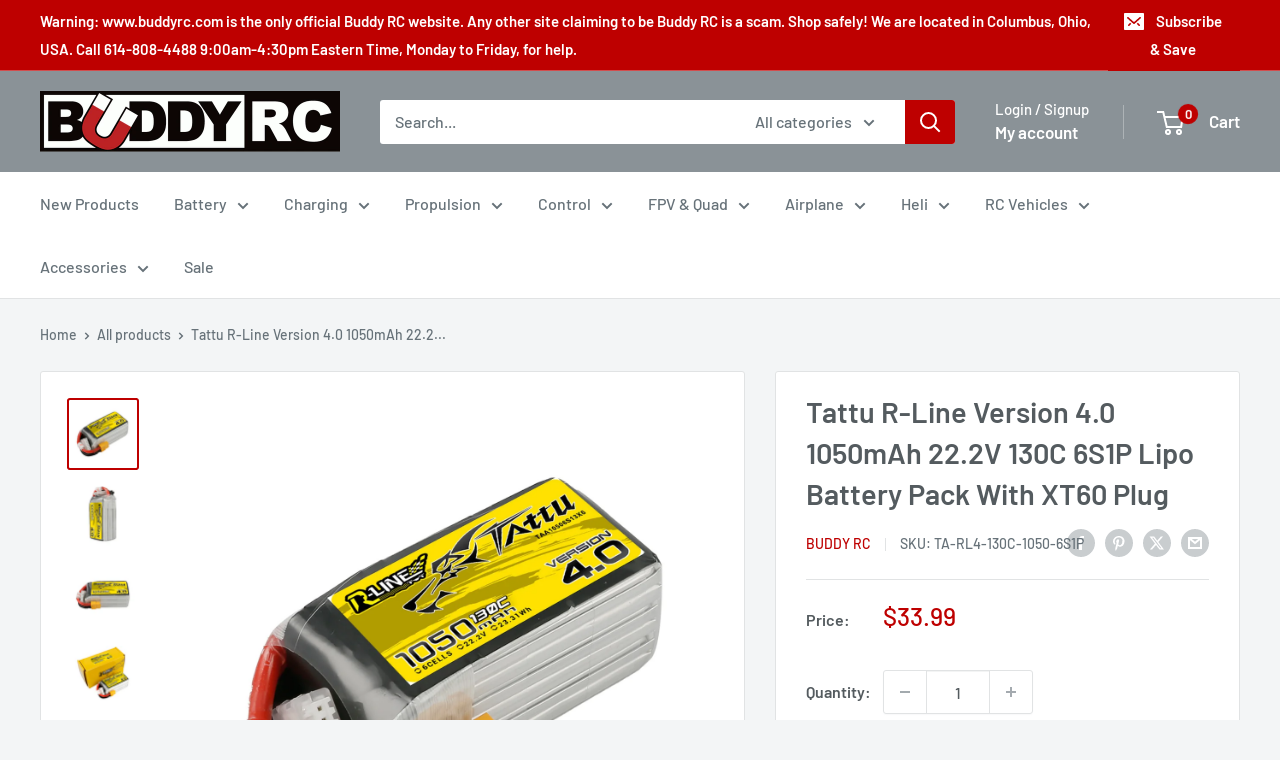

--- FILE ---
content_type: text/html; charset=utf-8
request_url: https://www.buddyrc.com/products/tattu-r-line-version-4-0-1050mah-22-2v-130c-6s1p-lipo-battery-pack-with-xt60-plug
body_size: 47006
content:
<!doctype html>

<html class="no-js" lang="en">
  <head>
    <meta charset="utf-8">
    <meta name="viewport" content="width=device-width, initial-scale=1.0, height=device-height, minimum-scale=1.0, maximum-scale=1.0">
    <meta name="theme-color" content="#be0000">

    <title>Tattu R-Line Version 4.0 1050mAh 22.2V 130C 6S1P Lipo Battery Pack Wit</title><meta name="description" content="SKU:TAA10506S13X6 UPC:889551010023 Part #:TA-RL4-130C-1050-6S1P Tattu R-Line Version 4.0 1050mAh 22.2V 130C 6S1P Lipo Battery Pack with XT60 Plug for professional FPV racing competitions. Specifications: Minimum Capacity: 1050mAh Configuration: 6S1P / 22.2V / 6 Cells Discharge Rate: 130C Max Burst Discharge Rate: 260C "><link rel="canonical" href="https://www.buddyrc.com/products/tattu-r-line-version-4-0-1050mah-22-2v-130c-6s1p-lipo-battery-pack-with-xt60-plug"><link rel="shortcut icon" href="//www.buddyrc.com/cdn/shop/files/BuddyRC_favicon_32px_96x96.png?v=1680752902" type="image/png"><link rel="preload" as="style" href="//www.buddyrc.com/cdn/shop/t/17/assets/theme.css?v=145096456272456570681707934304">
    <link rel="preload" as="script" href="//www.buddyrc.com/cdn/shop/t/17/assets/theme.js?v=115677211525621338981707934304">
    <link rel="preconnect" href="https://cdn.shopify.com">
    <link rel="preconnect" href="https://fonts.shopifycdn.com">
    <link rel="dns-prefetch" href="https://productreviews.shopifycdn.com">
    <link rel="dns-prefetch" href="https://ajax.googleapis.com">
    <link rel="dns-prefetch" href="https://maps.googleapis.com">
    <link rel="dns-prefetch" href="https://maps.gstatic.com">

    <meta property="og:type" content="product">
  <meta property="og:title" content="Tattu R-Line Version 4.0 1050mAh 22.2V 130C 6S1P Lipo Battery Pack With XT60 Plug"><meta property="og:image" content="http://www.buddyrc.com/cdn/shop/products/1_2__57056.1610624130.jpg?v=1624871702">
    <meta property="og:image:secure_url" content="https://www.buddyrc.com/cdn/shop/products/1_2__57056.1610624130.jpg?v=1624871702">
    <meta property="og:image:width" content="1280">
    <meta property="og:image:height" content="1280"><meta property="product:price:amount" content="33.99">
  <meta property="product:price:currency" content="USD"><meta property="og:description" content="SKU:TAA10506S13X6 UPC:889551010023 Part #:TA-RL4-130C-1050-6S1P Tattu R-Line Version 4.0 1050mAh 22.2V 130C 6S1P Lipo Battery Pack with XT60 Plug for professional FPV racing competitions. Specifications: Minimum Capacity: 1050mAh Configuration: 6S1P / 22.2V / 6 Cells Discharge Rate: 130C Max Burst Discharge Rate: 260C "><meta property="og:url" content="https://www.buddyrc.com/products/tattu-r-line-version-4-0-1050mah-22-2v-130c-6s1p-lipo-battery-pack-with-xt60-plug">
<meta property="og:site_name" content="Buddy RC"><meta name="twitter:card" content="summary"><meta name="twitter:title" content="Tattu R-Line Version 4.0 1050mAh 22.2V 130C 6S1P Lipo Battery Pack With XT60 Plug">
  <meta name="twitter:description" content="SKU:TAA10506S13X6
UPC:889551010023
Part #:TA-RL4-130C-1050-6S1P
Tattu R-Line Version 4.0 1050mAh 22.2V 130C 6S1P Lipo Battery Pack with XT60 Plug for professional FPV racing competitions.
Specifications:

Minimum Capacity: 1050mAh
Configuration: 6S1P / 22.2V / 6 Cells
Discharge Rate: 130C
Max Burst Discharge Rate: 260C
Net Weight(±20g): 180g
Dimensions:78mm x 40mm x 34mm (L x W x H)
Charge Plug: JST-XHR
Discharge Plug: XT60



">
  <meta name="twitter:image" content="https://www.buddyrc.com/cdn/shop/products/1_2__57056.1610624130_600x600_crop_center.jpg?v=1624871702">
    <link rel="preload" href="//www.buddyrc.com/cdn/fonts/barlow/barlow_n6.329f582a81f63f125e63c20a5a80ae9477df68e1.woff2" as="font" type="font/woff2" crossorigin><link rel="preload" href="//www.buddyrc.com/cdn/fonts/barlow/barlow_n5.a193a1990790eba0cc5cca569d23799830e90f07.woff2" as="font" type="font/woff2" crossorigin><style>
  @font-face {
  font-family: Barlow;
  font-weight: 600;
  font-style: normal;
  font-display: swap;
  src: url("//www.buddyrc.com/cdn/fonts/barlow/barlow_n6.329f582a81f63f125e63c20a5a80ae9477df68e1.woff2") format("woff2"),
       url("//www.buddyrc.com/cdn/fonts/barlow/barlow_n6.0163402e36247bcb8b02716880d0b39568412e9e.woff") format("woff");
}

  @font-face {
  font-family: Barlow;
  font-weight: 500;
  font-style: normal;
  font-display: swap;
  src: url("//www.buddyrc.com/cdn/fonts/barlow/barlow_n5.a193a1990790eba0cc5cca569d23799830e90f07.woff2") format("woff2"),
       url("//www.buddyrc.com/cdn/fonts/barlow/barlow_n5.ae31c82169b1dc0715609b8cc6a610b917808358.woff") format("woff");
}

@font-face {
  font-family: Barlow;
  font-weight: 600;
  font-style: normal;
  font-display: swap;
  src: url("//www.buddyrc.com/cdn/fonts/barlow/barlow_n6.329f582a81f63f125e63c20a5a80ae9477df68e1.woff2") format("woff2"),
       url("//www.buddyrc.com/cdn/fonts/barlow/barlow_n6.0163402e36247bcb8b02716880d0b39568412e9e.woff") format("woff");
}

@font-face {
  font-family: Barlow;
  font-weight: 600;
  font-style: italic;
  font-display: swap;
  src: url("//www.buddyrc.com/cdn/fonts/barlow/barlow_i6.5a22bd20fb27bad4d7674cc6e666fb9c77d813bb.woff2") format("woff2"),
       url("//www.buddyrc.com/cdn/fonts/barlow/barlow_i6.1c8787fcb59f3add01a87f21b38c7ef797e3b3a1.woff") format("woff");
}


  @font-face {
  font-family: Barlow;
  font-weight: 700;
  font-style: normal;
  font-display: swap;
  src: url("//www.buddyrc.com/cdn/fonts/barlow/barlow_n7.691d1d11f150e857dcbc1c10ef03d825bc378d81.woff2") format("woff2"),
       url("//www.buddyrc.com/cdn/fonts/barlow/barlow_n7.4fdbb1cb7da0e2c2f88492243ffa2b4f91924840.woff") format("woff");
}

  @font-face {
  font-family: Barlow;
  font-weight: 500;
  font-style: italic;
  font-display: swap;
  src: url("//www.buddyrc.com/cdn/fonts/barlow/barlow_i5.714d58286997b65cd479af615cfa9bb0a117a573.woff2") format("woff2"),
       url("//www.buddyrc.com/cdn/fonts/barlow/barlow_i5.0120f77e6447d3b5df4bbec8ad8c2d029d87fb21.woff") format("woff");
}

  @font-face {
  font-family: Barlow;
  font-weight: 700;
  font-style: italic;
  font-display: swap;
  src: url("//www.buddyrc.com/cdn/fonts/barlow/barlow_i7.50e19d6cc2ba5146fa437a5a7443c76d5d730103.woff2") format("woff2"),
       url("//www.buddyrc.com/cdn/fonts/barlow/barlow_i7.47e9f98f1b094d912e6fd631cc3fe93d9f40964f.woff") format("woff");
}


  :root {
    --default-text-font-size : 15px;
    --base-text-font-size    : 16px;
    --heading-font-family    : Barlow, sans-serif;
    --heading-font-weight    : 600;
    --heading-font-style     : normal;
    --text-font-family       : Barlow, sans-serif;
    --text-font-weight       : 500;
    --text-font-style        : normal;
    --text-font-bolder-weight: 600;
    --text-link-decoration   : underline;

    --text-color               : #677279;
    --text-color-rgb           : 103, 114, 121;
    --heading-color            : #545b5f;
    --border-color             : #e1e3e4;
    --border-color-rgb         : 225, 227, 228;
    --form-border-color        : #d4d6d8;
    --accent-color             : #be0000;
    --accent-color-rgb         : 190, 0, 0;
    --link-color               : #2472ff;
    --link-color-hover         : #004cd6;
    --background               : #f3f5f6;
    --secondary-background     : #ffffff;
    --secondary-background-rgb : 255, 255, 255;
    --accent-background        : rgba(190, 0, 0, 0.08);

    --input-background: #ffffff;

    --error-color       : #ff0000;
    --error-background  : rgba(255, 0, 0, 0.07);
    --success-color     : #07f207;
    --success-background: rgba(7, 242, 7, 0.11);

    --primary-button-background      : #be0000;
    --primary-button-background-rgb  : 190, 0, 0;
    --primary-button-text-color      : #ffffff;
    --secondary-button-background    : #be0000;
    --secondary-button-background-rgb: 190, 0, 0;
    --secondary-button-text-color    : #ffffff;

    --header-background      : #8a9297;
    --header-text-color      : #ffffff;
    --header-light-text-color: #ffffff;
    --header-border-color    : rgba(255, 255, 255, 0.3);
    --header-accent-color    : #be0000;

    --footer-background-color:    #545b5f;
    --footer-heading-text-color:  #ee0000;
    --footer-body-text-color:     #ffffff;
    --footer-body-text-color-rgb: 255, 255, 255;
    --footer-accent-color:        #be0000;
    --footer-accent-color-rgb:    190, 0, 0;
    --footer-border:              none;
    
    --flickity-arrow-color: #abb1b4;--product-on-sale-accent           : #ff0000;
    --product-on-sale-accent-rgb       : 255, 0, 0;
    --product-on-sale-color            : #ffffff;
    --product-in-stock-color           : #07f207;
    --product-low-stock-color          : #ee0000;
    --product-sold-out-color           : #8a9297;
    --product-custom-label-1-background: #07f207;
    --product-custom-label-1-color     : #ffffff;
    --product-custom-label-2-background: #0de70d;
    --product-custom-label-2-color     : #ffffff;
    --product-review-star-color        : #ffbd00;

    --mobile-container-gutter : 20px;
    --desktop-container-gutter: 40px;

    /* Shopify related variables */
    --payment-terms-background-color: #f3f5f6;
  }
</style>

<script>
  // IE11 does not have support for CSS variables, so we have to polyfill them
  if (!(((window || {}).CSS || {}).supports && window.CSS.supports('(--a: 0)'))) {
    const script = document.createElement('script');
    script.type = 'text/javascript';
    script.src = 'https://cdn.jsdelivr.net/npm/css-vars-ponyfill@2';
    script.onload = function() {
      cssVars({});
    };

    document.getElementsByTagName('head')[0].appendChild(script);
  }
</script>


    <script>window.performance && window.performance.mark && window.performance.mark('shopify.content_for_header.start');</script><meta name="google-site-verification" content="ZiamZI7JV7L9gUZjujYFoeTyPjHvqWGPWrGIW6FI1ac">
<meta name="google-site-verification" content="l5PkFg9W4H6BMPpAWWincwusEDl8INZ5ucX_qoUpIA0">
<meta name="google-site-verification" content="1BO3UlU-QZwxjs5Rr-oPFMNKkTd__Efu9TYHdmo8SBI">
<meta id="shopify-digital-wallet" name="shopify-digital-wallet" content="/26247462998/digital_wallets/dialog">
<meta name="shopify-checkout-api-token" content="3e6ee3aab70810942f11f0325c457e57">
<meta id="in-context-paypal-metadata" data-shop-id="26247462998" data-venmo-supported="false" data-environment="production" data-locale="en_US" data-paypal-v4="true" data-currency="USD">
<link rel="alternate" type="application/json+oembed" href="https://www.buddyrc.com/products/tattu-r-line-version-4-0-1050mah-22-2v-130c-6s1p-lipo-battery-pack-with-xt60-plug.oembed">
<script async="async" src="/checkouts/internal/preloads.js?locale=en-US"></script>
<link rel="preconnect" href="https://shop.app" crossorigin="anonymous">
<script async="async" src="https://shop.app/checkouts/internal/preloads.js?locale=en-US&shop_id=26247462998" crossorigin="anonymous"></script>
<script id="apple-pay-shop-capabilities" type="application/json">{"shopId":26247462998,"countryCode":"US","currencyCode":"USD","merchantCapabilities":["supports3DS"],"merchantId":"gid:\/\/shopify\/Shop\/26247462998","merchantName":"Buddy RC","requiredBillingContactFields":["postalAddress","email","phone"],"requiredShippingContactFields":["postalAddress","email","phone"],"shippingType":"shipping","supportedNetworks":["visa","masterCard","amex","discover","elo","jcb"],"total":{"type":"pending","label":"Buddy RC","amount":"1.00"},"shopifyPaymentsEnabled":true,"supportsSubscriptions":true}</script>
<script id="shopify-features" type="application/json">{"accessToken":"3e6ee3aab70810942f11f0325c457e57","betas":["rich-media-storefront-analytics"],"domain":"www.buddyrc.com","predictiveSearch":true,"shopId":26247462998,"locale":"en"}</script>
<script>var Shopify = Shopify || {};
Shopify.shop = "buddyrc.myshopify.com";
Shopify.locale = "en";
Shopify.currency = {"active":"USD","rate":"1.0"};
Shopify.country = "US";
Shopify.theme = {"name":"Updated copy of Warehouse -- WPD","id":139725603054,"schema_name":"Warehouse","schema_version":"5.0.0","theme_store_id":871,"role":"main"};
Shopify.theme.handle = "null";
Shopify.theme.style = {"id":null,"handle":null};
Shopify.cdnHost = "www.buddyrc.com/cdn";
Shopify.routes = Shopify.routes || {};
Shopify.routes.root = "/";</script>
<script type="module">!function(o){(o.Shopify=o.Shopify||{}).modules=!0}(window);</script>
<script>!function(o){function n(){var o=[];function n(){o.push(Array.prototype.slice.apply(arguments))}return n.q=o,n}var t=o.Shopify=o.Shopify||{};t.loadFeatures=n(),t.autoloadFeatures=n()}(window);</script>
<script>
  window.ShopifyPay = window.ShopifyPay || {};
  window.ShopifyPay.apiHost = "shop.app\/pay";
  window.ShopifyPay.redirectState = null;
</script>
<script id="shop-js-analytics" type="application/json">{"pageType":"product"}</script>
<script defer="defer" async type="module" src="//www.buddyrc.com/cdn/shopifycloud/shop-js/modules/v2/client.init-shop-cart-sync_BN7fPSNr.en.esm.js"></script>
<script defer="defer" async type="module" src="//www.buddyrc.com/cdn/shopifycloud/shop-js/modules/v2/chunk.common_Cbph3Kss.esm.js"></script>
<script defer="defer" async type="module" src="//www.buddyrc.com/cdn/shopifycloud/shop-js/modules/v2/chunk.modal_DKumMAJ1.esm.js"></script>
<script type="module">
  await import("//www.buddyrc.com/cdn/shopifycloud/shop-js/modules/v2/client.init-shop-cart-sync_BN7fPSNr.en.esm.js");
await import("//www.buddyrc.com/cdn/shopifycloud/shop-js/modules/v2/chunk.common_Cbph3Kss.esm.js");
await import("//www.buddyrc.com/cdn/shopifycloud/shop-js/modules/v2/chunk.modal_DKumMAJ1.esm.js");

  window.Shopify.SignInWithShop?.initShopCartSync?.({"fedCMEnabled":true,"windoidEnabled":true});

</script>
<script defer="defer" async type="module" src="//www.buddyrc.com/cdn/shopifycloud/shop-js/modules/v2/client.payment-terms_BxzfvcZJ.en.esm.js"></script>
<script defer="defer" async type="module" src="//www.buddyrc.com/cdn/shopifycloud/shop-js/modules/v2/chunk.common_Cbph3Kss.esm.js"></script>
<script defer="defer" async type="module" src="//www.buddyrc.com/cdn/shopifycloud/shop-js/modules/v2/chunk.modal_DKumMAJ1.esm.js"></script>
<script type="module">
  await import("//www.buddyrc.com/cdn/shopifycloud/shop-js/modules/v2/client.payment-terms_BxzfvcZJ.en.esm.js");
await import("//www.buddyrc.com/cdn/shopifycloud/shop-js/modules/v2/chunk.common_Cbph3Kss.esm.js");
await import("//www.buddyrc.com/cdn/shopifycloud/shop-js/modules/v2/chunk.modal_DKumMAJ1.esm.js");

  
</script>
<script>
  window.Shopify = window.Shopify || {};
  if (!window.Shopify.featureAssets) window.Shopify.featureAssets = {};
  window.Shopify.featureAssets['shop-js'] = {"shop-cart-sync":["modules/v2/client.shop-cart-sync_CJVUk8Jm.en.esm.js","modules/v2/chunk.common_Cbph3Kss.esm.js","modules/v2/chunk.modal_DKumMAJ1.esm.js"],"init-fed-cm":["modules/v2/client.init-fed-cm_7Fvt41F4.en.esm.js","modules/v2/chunk.common_Cbph3Kss.esm.js","modules/v2/chunk.modal_DKumMAJ1.esm.js"],"init-shop-email-lookup-coordinator":["modules/v2/client.init-shop-email-lookup-coordinator_Cc088_bR.en.esm.js","modules/v2/chunk.common_Cbph3Kss.esm.js","modules/v2/chunk.modal_DKumMAJ1.esm.js"],"init-windoid":["modules/v2/client.init-windoid_hPopwJRj.en.esm.js","modules/v2/chunk.common_Cbph3Kss.esm.js","modules/v2/chunk.modal_DKumMAJ1.esm.js"],"shop-button":["modules/v2/client.shop-button_B0jaPSNF.en.esm.js","modules/v2/chunk.common_Cbph3Kss.esm.js","modules/v2/chunk.modal_DKumMAJ1.esm.js"],"shop-cash-offers":["modules/v2/client.shop-cash-offers_DPIskqss.en.esm.js","modules/v2/chunk.common_Cbph3Kss.esm.js","modules/v2/chunk.modal_DKumMAJ1.esm.js"],"shop-toast-manager":["modules/v2/client.shop-toast-manager_CK7RT69O.en.esm.js","modules/v2/chunk.common_Cbph3Kss.esm.js","modules/v2/chunk.modal_DKumMAJ1.esm.js"],"init-shop-cart-sync":["modules/v2/client.init-shop-cart-sync_BN7fPSNr.en.esm.js","modules/v2/chunk.common_Cbph3Kss.esm.js","modules/v2/chunk.modal_DKumMAJ1.esm.js"],"init-customer-accounts-sign-up":["modules/v2/client.init-customer-accounts-sign-up_CfPf4CXf.en.esm.js","modules/v2/client.shop-login-button_DeIztwXF.en.esm.js","modules/v2/chunk.common_Cbph3Kss.esm.js","modules/v2/chunk.modal_DKumMAJ1.esm.js"],"pay-button":["modules/v2/client.pay-button_CgIwFSYN.en.esm.js","modules/v2/chunk.common_Cbph3Kss.esm.js","modules/v2/chunk.modal_DKumMAJ1.esm.js"],"init-customer-accounts":["modules/v2/client.init-customer-accounts_DQ3x16JI.en.esm.js","modules/v2/client.shop-login-button_DeIztwXF.en.esm.js","modules/v2/chunk.common_Cbph3Kss.esm.js","modules/v2/chunk.modal_DKumMAJ1.esm.js"],"avatar":["modules/v2/client.avatar_BTnouDA3.en.esm.js"],"init-shop-for-new-customer-accounts":["modules/v2/client.init-shop-for-new-customer-accounts_CsZy_esa.en.esm.js","modules/v2/client.shop-login-button_DeIztwXF.en.esm.js","modules/v2/chunk.common_Cbph3Kss.esm.js","modules/v2/chunk.modal_DKumMAJ1.esm.js"],"shop-follow-button":["modules/v2/client.shop-follow-button_BRMJjgGd.en.esm.js","modules/v2/chunk.common_Cbph3Kss.esm.js","modules/v2/chunk.modal_DKumMAJ1.esm.js"],"checkout-modal":["modules/v2/client.checkout-modal_B9Drz_yf.en.esm.js","modules/v2/chunk.common_Cbph3Kss.esm.js","modules/v2/chunk.modal_DKumMAJ1.esm.js"],"shop-login-button":["modules/v2/client.shop-login-button_DeIztwXF.en.esm.js","modules/v2/chunk.common_Cbph3Kss.esm.js","modules/v2/chunk.modal_DKumMAJ1.esm.js"],"lead-capture":["modules/v2/client.lead-capture_DXYzFM3R.en.esm.js","modules/v2/chunk.common_Cbph3Kss.esm.js","modules/v2/chunk.modal_DKumMAJ1.esm.js"],"shop-login":["modules/v2/client.shop-login_CA5pJqmO.en.esm.js","modules/v2/chunk.common_Cbph3Kss.esm.js","modules/v2/chunk.modal_DKumMAJ1.esm.js"],"payment-terms":["modules/v2/client.payment-terms_BxzfvcZJ.en.esm.js","modules/v2/chunk.common_Cbph3Kss.esm.js","modules/v2/chunk.modal_DKumMAJ1.esm.js"]};
</script>
<script>(function() {
  var isLoaded = false;
  function asyncLoad() {
    if (isLoaded) return;
    isLoaded = true;
    var urls = ["https:\/\/cdn-app.cart-bot.net\/public\/js\/append.js?shop=buddyrc.myshopify.com","\/\/searchserverapi.com\/widgets\/shopify\/init.js?a=1U3o4U0T5X\u0026shop=buddyrc.myshopify.com","https:\/\/cdn-bundler.nice-team.net\/app\/js\/bundler.js?shop=buddyrc.myshopify.com","https:\/\/customer-first-focus.b-cdn.net\/cffOrderifyLoader_min.js?shop=buddyrc.myshopify.com","https:\/\/cdn.hextom.com\/js\/freeshippingbar.js?shop=buddyrc.myshopify.com","\/\/cdn.shopify.com\/proxy\/3ab4a04f34aa8aface02ebb9760cd8376c3beb28f0f9b61872fe0f8d2458d6de\/api.goaffpro.com\/loader.js?shop=buddyrc.myshopify.com\u0026sp-cache-control=cHVibGljLCBtYXgtYWdlPTkwMA","https:\/\/cdn.pushowl.com\/latest\/sdks\/pushowl-shopify.js?subdomain=buddyrc\u0026environment=production\u0026guid=fe7466bb-1116-4a2f-8460-76d6a1d26351\u0026shop=buddyrc.myshopify.com"];
    for (var i = 0; i < urls.length; i++) {
      var s = document.createElement('script');
      s.type = 'text/javascript';
      s.async = true;
      s.src = urls[i];
      var x = document.getElementsByTagName('script')[0];
      x.parentNode.insertBefore(s, x);
    }
  };
  if(window.attachEvent) {
    window.attachEvent('onload', asyncLoad);
  } else {
    window.addEventListener('load', asyncLoad, false);
  }
})();</script>
<script id="__st">var __st={"a":26247462998,"offset":-18000,"reqid":"864198dc-65c7-49f1-899f-60ae551018d6-1769771580","pageurl":"www.buddyrc.com\/products\/tattu-r-line-version-4-0-1050mah-22-2v-130c-6s1p-lipo-battery-pack-with-xt60-plug","u":"02f3a1cc9a4d","p":"product","rtyp":"product","rid":6753090207932};</script>
<script>window.ShopifyPaypalV4VisibilityTracking = true;</script>
<script id="captcha-bootstrap">!function(){'use strict';const t='contact',e='account',n='new_comment',o=[[t,t],['blogs',n],['comments',n],[t,'customer']],c=[[e,'customer_login'],[e,'guest_login'],[e,'recover_customer_password'],[e,'create_customer']],r=t=>t.map((([t,e])=>`form[action*='/${t}']:not([data-nocaptcha='true']) input[name='form_type'][value='${e}']`)).join(','),a=t=>()=>t?[...document.querySelectorAll(t)].map((t=>t.form)):[];function s(){const t=[...o],e=r(t);return a(e)}const i='password',u='form_key',d=['recaptcha-v3-token','g-recaptcha-response','h-captcha-response',i],f=()=>{try{return window.sessionStorage}catch{return}},m='__shopify_v',_=t=>t.elements[u];function p(t,e,n=!1){try{const o=window.sessionStorage,c=JSON.parse(o.getItem(e)),{data:r}=function(t){const{data:e,action:n}=t;return t[m]||n?{data:e,action:n}:{data:t,action:n}}(c);for(const[e,n]of Object.entries(r))t.elements[e]&&(t.elements[e].value=n);n&&o.removeItem(e)}catch(o){console.error('form repopulation failed',{error:o})}}const l='form_type',E='cptcha';function T(t){t.dataset[E]=!0}const w=window,h=w.document,L='Shopify',v='ce_forms',y='captcha';let A=!1;((t,e)=>{const n=(g='f06e6c50-85a8-45c8-87d0-21a2b65856fe',I='https://cdn.shopify.com/shopifycloud/storefront-forms-hcaptcha/ce_storefront_forms_captcha_hcaptcha.v1.5.2.iife.js',D={infoText:'Protected by hCaptcha',privacyText:'Privacy',termsText:'Terms'},(t,e,n)=>{const o=w[L][v],c=o.bindForm;if(c)return c(t,g,e,D).then(n);var r;o.q.push([[t,g,e,D],n]),r=I,A||(h.body.append(Object.assign(h.createElement('script'),{id:'captcha-provider',async:!0,src:r})),A=!0)});var g,I,D;w[L]=w[L]||{},w[L][v]=w[L][v]||{},w[L][v].q=[],w[L][y]=w[L][y]||{},w[L][y].protect=function(t,e){n(t,void 0,e),T(t)},Object.freeze(w[L][y]),function(t,e,n,w,h,L){const[v,y,A,g]=function(t,e,n){const i=e?o:[],u=t?c:[],d=[...i,...u],f=r(d),m=r(i),_=r(d.filter((([t,e])=>n.includes(e))));return[a(f),a(m),a(_),s()]}(w,h,L),I=t=>{const e=t.target;return e instanceof HTMLFormElement?e:e&&e.form},D=t=>v().includes(t);t.addEventListener('submit',(t=>{const e=I(t);if(!e)return;const n=D(e)&&!e.dataset.hcaptchaBound&&!e.dataset.recaptchaBound,o=_(e),c=g().includes(e)&&(!o||!o.value);(n||c)&&t.preventDefault(),c&&!n&&(function(t){try{if(!f())return;!function(t){const e=f();if(!e)return;const n=_(t);if(!n)return;const o=n.value;o&&e.removeItem(o)}(t);const e=Array.from(Array(32),(()=>Math.random().toString(36)[2])).join('');!function(t,e){_(t)||t.append(Object.assign(document.createElement('input'),{type:'hidden',name:u})),t.elements[u].value=e}(t,e),function(t,e){const n=f();if(!n)return;const o=[...t.querySelectorAll(`input[type='${i}']`)].map((({name:t})=>t)),c=[...d,...o],r={};for(const[a,s]of new FormData(t).entries())c.includes(a)||(r[a]=s);n.setItem(e,JSON.stringify({[m]:1,action:t.action,data:r}))}(t,e)}catch(e){console.error('failed to persist form',e)}}(e),e.submit())}));const S=(t,e)=>{t&&!t.dataset[E]&&(n(t,e.some((e=>e===t))),T(t))};for(const o of['focusin','change'])t.addEventListener(o,(t=>{const e=I(t);D(e)&&S(e,y())}));const B=e.get('form_key'),M=e.get(l),P=B&&M;t.addEventListener('DOMContentLoaded',(()=>{const t=y();if(P)for(const e of t)e.elements[l].value===M&&p(e,B);[...new Set([...A(),...v().filter((t=>'true'===t.dataset.shopifyCaptcha))])].forEach((e=>S(e,t)))}))}(h,new URLSearchParams(w.location.search),n,t,e,['guest_login'])})(!0,!0)}();</script>
<script integrity="sha256-4kQ18oKyAcykRKYeNunJcIwy7WH5gtpwJnB7kiuLZ1E=" data-source-attribution="shopify.loadfeatures" defer="defer" src="//www.buddyrc.com/cdn/shopifycloud/storefront/assets/storefront/load_feature-a0a9edcb.js" crossorigin="anonymous"></script>
<script crossorigin="anonymous" defer="defer" src="//www.buddyrc.com/cdn/shopifycloud/storefront/assets/shopify_pay/storefront-65b4c6d7.js?v=20250812"></script>
<script data-source-attribution="shopify.dynamic_checkout.dynamic.init">var Shopify=Shopify||{};Shopify.PaymentButton=Shopify.PaymentButton||{isStorefrontPortableWallets:!0,init:function(){window.Shopify.PaymentButton.init=function(){};var t=document.createElement("script");t.src="https://www.buddyrc.com/cdn/shopifycloud/portable-wallets/latest/portable-wallets.en.js",t.type="module",document.head.appendChild(t)}};
</script>
<script data-source-attribution="shopify.dynamic_checkout.buyer_consent">
  function portableWalletsHideBuyerConsent(e){var t=document.getElementById("shopify-buyer-consent"),n=document.getElementById("shopify-subscription-policy-button");t&&n&&(t.classList.add("hidden"),t.setAttribute("aria-hidden","true"),n.removeEventListener("click",e))}function portableWalletsShowBuyerConsent(e){var t=document.getElementById("shopify-buyer-consent"),n=document.getElementById("shopify-subscription-policy-button");t&&n&&(t.classList.remove("hidden"),t.removeAttribute("aria-hidden"),n.addEventListener("click",e))}window.Shopify?.PaymentButton&&(window.Shopify.PaymentButton.hideBuyerConsent=portableWalletsHideBuyerConsent,window.Shopify.PaymentButton.showBuyerConsent=portableWalletsShowBuyerConsent);
</script>
<script>
  function portableWalletsCleanup(e){e&&e.src&&console.error("Failed to load portable wallets script "+e.src);var t=document.querySelectorAll("shopify-accelerated-checkout .shopify-payment-button__skeleton, shopify-accelerated-checkout-cart .wallet-cart-button__skeleton"),e=document.getElementById("shopify-buyer-consent");for(let e=0;e<t.length;e++)t[e].remove();e&&e.remove()}function portableWalletsNotLoadedAsModule(e){e instanceof ErrorEvent&&"string"==typeof e.message&&e.message.includes("import.meta")&&"string"==typeof e.filename&&e.filename.includes("portable-wallets")&&(window.removeEventListener("error",portableWalletsNotLoadedAsModule),window.Shopify.PaymentButton.failedToLoad=e,"loading"===document.readyState?document.addEventListener("DOMContentLoaded",window.Shopify.PaymentButton.init):window.Shopify.PaymentButton.init())}window.addEventListener("error",portableWalletsNotLoadedAsModule);
</script>

<script type="module" src="https://www.buddyrc.com/cdn/shopifycloud/portable-wallets/latest/portable-wallets.en.js" onError="portableWalletsCleanup(this)" crossorigin="anonymous"></script>
<script nomodule>
  document.addEventListener("DOMContentLoaded", portableWalletsCleanup);
</script>

<link id="shopify-accelerated-checkout-styles" rel="stylesheet" media="screen" href="https://www.buddyrc.com/cdn/shopifycloud/portable-wallets/latest/accelerated-checkout-backwards-compat.css" crossorigin="anonymous">
<style id="shopify-accelerated-checkout-cart">
        #shopify-buyer-consent {
  margin-top: 1em;
  display: inline-block;
  width: 100%;
}

#shopify-buyer-consent.hidden {
  display: none;
}

#shopify-subscription-policy-button {
  background: none;
  border: none;
  padding: 0;
  text-decoration: underline;
  font-size: inherit;
  cursor: pointer;
}

#shopify-subscription-policy-button::before {
  box-shadow: none;
}

      </style>

<script>window.performance && window.performance.mark && window.performance.mark('shopify.content_for_header.end');</script>

    <link rel="stylesheet" href="//www.buddyrc.com/cdn/shop/t/17/assets/theme.css?v=145096456272456570681707934304">

    
  <script type="application/ld+json">
  {
    "@context": "https://schema.org",
    "@type": "Product",
    "productID": 6753090207932,
    "offers": [{
          "@type": "Offer",
          "name": "Default Title",
          "availability":"https://schema.org/InStock",
          "price": 33.99,
          "priceCurrency": "USD",
          "priceValidUntil": "2026-02-09","sku": "TA-RL4-130C-1050-6S1P",
          "url": "/products/tattu-r-line-version-4-0-1050mah-22-2v-130c-6s1p-lipo-battery-pack-with-xt60-plug?variant=39844765794492"
        }
],"aggregateRating": {
        "@type": "AggregateRating",
        "ratingValue": "5.0",
        "reviewCount": "1",
        "worstRating": "1.0",
        "bestRating": "5.0"
      },"brand": {
      "@type": "Brand",
      "name": "Buddy RC"
    },
    "name": "Tattu R-Line Version 4.0 1050mAh 22.2V 130C 6S1P Lipo Battery Pack With XT60 Plug",
    "description": "SKU:TAA10506S13X6\nUPC:889551010023\nPart #:TA-RL4-130C-1050-6S1P\nTattu R-Line Version 4.0 1050mAh 22.2V 130C 6S1P Lipo Battery Pack with XT60 Plug for professional FPV racing competitions.\nSpecifications:\n\nMinimum Capacity: 1050mAh\nConfiguration: 6S1P \/ 22.2V \/ 6 Cells\nDischarge Rate: 130C\nMax Burst Discharge Rate: 260C\nNet Weight(±20g): 180g\nDimensions:78mm x 40mm x 34mm (L x W x H)\nCharge Plug: JST-XHR\nDischarge Plug: XT60\n\n\n\n",
    "category": "",
    "url": "/products/tattu-r-line-version-4-0-1050mah-22-2v-130c-6s1p-lipo-battery-pack-with-xt60-plug",
    "sku": "TA-RL4-130C-1050-6S1P",
    "image": {
      "@type": "ImageObject",
      "url": "https://www.buddyrc.com/cdn/shop/products/1_2__57056.1610624130.jpg?v=1624871702&width=1024",
      "image": "https://www.buddyrc.com/cdn/shop/products/1_2__57056.1610624130.jpg?v=1624871702&width=1024",
      "name": "",
      "width": "1024",
      "height": "1024"
    }
  }
  </script>



  <script type="application/ld+json">
  {
    "@context": "https://schema.org",
    "@type": "BreadcrumbList",
  "itemListElement": [{
      "@type": "ListItem",
      "position": 1,
      "name": "Home",
      "item": "https://www.buddyrc.com"
    },{
          "@type": "ListItem",
          "position": 2,
          "name": "Tattu R-Line Version 4.0 1050mAh 22.2V 130C 6S1P Lipo Battery Pack With XT60 Plug",
          "item": "https://www.buddyrc.com/products/tattu-r-line-version-4-0-1050mah-22-2v-130c-6s1p-lipo-battery-pack-with-xt60-plug"
        }]
  }
  </script>



    <script>
      // This allows to expose several variables to the global scope, to be used in scripts
      window.theme = {
        pageType: "product",
        cartCount: 0,
        moneyFormat: "${{amount}}",
        moneyWithCurrencyFormat: "${{amount}} USD",
        currencyCodeEnabled: false,
        showDiscount: true,
        discountMode: "saving",
        cartType: "drawer"
      };

      window.routes = {
        rootUrl: "\/",
        rootUrlWithoutSlash: '',
        cartUrl: "\/cart",
        cartAddUrl: "\/cart\/add",
        cartChangeUrl: "\/cart\/change",
        searchUrl: "\/search",
        productRecommendationsUrl: "\/recommendations\/products"
      };

      window.languages = {
        productRegularPrice: "Regular price",
        productSalePrice: "Sale price",
        collectionOnSaleLabel: "Save {{savings}}",
        productFormUnavailable: "Unavailable",
        productFormAddToCart: "Add to cart",
        productFormPreOrder: "Pre-order",
        productFormSoldOut: "Sold out",
        productAdded: "Product has been added to your cart",
        productAddedShort: "Added!",
        shippingEstimatorNoResults: "No shipping could be found for your address.",
        shippingEstimatorOneResult: "There is one shipping rate for your address:",
        shippingEstimatorMultipleResults: "There are {{count}} shipping rates for your address:",
        shippingEstimatorErrors: "There are some errors:"
      };

      document.documentElement.className = document.documentElement.className.replace('no-js', 'js');
    </script><script src="//www.buddyrc.com/cdn/shop/t/17/assets/theme.js?v=115677211525621338981707934304" defer></script>
    <script src="//www.buddyrc.com/cdn/shop/t/17/assets/custom.js?v=102476495355921946141707934304" defer></script><script>
        (function () {
          window.onpageshow = function() {
            // We force re-freshing the cart content onpageshow, as most browsers will serve a cache copy when hitting the
            // back button, which cause staled data
            document.documentElement.dispatchEvent(new CustomEvent('cart:refresh', {
              bubbles: true,
              detail: {scrollToTop: false}
            }));
          };
        })();
      </script><!-- BEGIN app block: shopify://apps/judge-me-reviews/blocks/judgeme_core/61ccd3b1-a9f2-4160-9fe9-4fec8413e5d8 --><!-- Start of Judge.me Core -->






<link rel="dns-prefetch" href="https://cdnwidget.judge.me">
<link rel="dns-prefetch" href="https://cdn.judge.me">
<link rel="dns-prefetch" href="https://cdn1.judge.me">
<link rel="dns-prefetch" href="https://api.judge.me">

<script data-cfasync='false' class='jdgm-settings-script'>window.jdgmSettings={"pagination":5,"disable_web_reviews":false,"badge_no_review_text":"No reviews","badge_n_reviews_text":"{{ n }} review/reviews","badge_star_color":"#545b5f","hide_badge_preview_if_no_reviews":true,"badge_hide_text":false,"enforce_center_preview_badge":false,"widget_title":"Customer Reviews","widget_open_form_text":"Write a review","widget_close_form_text":"Cancel review","widget_refresh_page_text":"Refresh page","widget_summary_text":"Based on {{ number_of_reviews }} review/reviews","widget_no_review_text":"Be the first to write a review","widget_name_field_text":"Display name","widget_verified_name_field_text":"Verified Name (public)","widget_name_placeholder_text":"Display name","widget_required_field_error_text":"This field is required.","widget_email_field_text":"Email address","widget_verified_email_field_text":"Verified Email (private, can not be edited)","widget_email_placeholder_text":"Your email address","widget_email_field_error_text":"Please enter a valid email address.","widget_rating_field_text":"Rating","widget_review_title_field_text":"Review Title","widget_review_title_placeholder_text":"Give your review a title","widget_review_body_field_text":"Review content","widget_review_body_placeholder_text":"Start writing here...","widget_pictures_field_text":"Picture/Video (optional)","widget_submit_review_text":"Submit Review","widget_submit_verified_review_text":"Submit Verified Review","widget_submit_success_msg_with_auto_publish":"Thank you! Please refresh the page in a few moments to see your review. You can remove or edit your review by logging into \u003ca href='https://judge.me/login' target='_blank' rel='nofollow noopener'\u003eJudge.me\u003c/a\u003e","widget_submit_success_msg_no_auto_publish":"Thank you! Your review will be published as soon as it is approved by the shop admin. You can remove or edit your review by logging into \u003ca href='https://judge.me/login' target='_blank' rel='nofollow noopener'\u003eJudge.me\u003c/a\u003e","widget_show_default_reviews_out_of_total_text":"Showing {{ n_reviews_shown }} out of {{ n_reviews }} reviews.","widget_show_all_link_text":"Show all","widget_show_less_link_text":"Show less","widget_author_said_text":"{{ reviewer_name }} said:","widget_days_text":"{{ n }} days ago","widget_weeks_text":"{{ n }} week/weeks ago","widget_months_text":"{{ n }} month/months ago","widget_years_text":"{{ n }} year/years ago","widget_yesterday_text":"Yesterday","widget_today_text":"Today","widget_replied_text":"\u003e\u003e {{ shop_name }} replied:","widget_read_more_text":"Read more","widget_reviewer_name_as_initial":"last_initial","widget_rating_filter_color":"#545b5f","widget_rating_filter_see_all_text":"See all reviews","widget_sorting_most_recent_text":"Most Recent","widget_sorting_highest_rating_text":"Highest Rating","widget_sorting_lowest_rating_text":"Lowest Rating","widget_sorting_with_pictures_text":"Only Pictures","widget_sorting_most_helpful_text":"Most Helpful","widget_open_question_form_text":"Ask a question","widget_reviews_subtab_text":"Reviews","widget_questions_subtab_text":"Questions","widget_question_label_text":"Question","widget_answer_label_text":"Answer","widget_question_placeholder_text":"Write your question here","widget_submit_question_text":"Submit Question","widget_question_submit_success_text":"Thank you for your question! We will notify you once it gets answered.","widget_star_color":"#545b5f","verified_badge_text":"Verified","verified_badge_bg_color":"","verified_badge_text_color":"","verified_badge_placement":"left-of-reviewer-name","widget_review_max_height":"","widget_hide_border":false,"widget_social_share":false,"widget_thumb":false,"widget_review_location_show":false,"widget_location_format":"country_iso_code","all_reviews_include_out_of_store_products":true,"all_reviews_out_of_store_text":"(out of store)","all_reviews_pagination":100,"all_reviews_product_name_prefix_text":"about","enable_review_pictures":false,"enable_question_anwser":true,"widget_theme":"","review_date_format":"mm/dd/yyyy","default_sort_method":"most-recent","widget_product_reviews_subtab_text":"Product Reviews","widget_shop_reviews_subtab_text":"Shop Reviews","widget_other_products_reviews_text":"Reviews for other products","widget_store_reviews_subtab_text":"Store reviews","widget_no_store_reviews_text":"This store hasn't received any reviews yet","widget_web_restriction_product_reviews_text":"This product hasn't received any reviews yet","widget_no_items_text":"No items found","widget_show_more_text":"Show more","widget_write_a_store_review_text":"Write a Store Review","widget_other_languages_heading":"Reviews in Other Languages","widget_translate_review_text":"Translate review to {{ language }}","widget_translating_review_text":"Translating...","widget_show_original_translation_text":"Show original ({{ language }})","widget_translate_review_failed_text":"Review couldn't be translated.","widget_translate_review_retry_text":"Retry","widget_translate_review_try_again_later_text":"Try again later","show_product_url_for_grouped_product":false,"widget_sorting_pictures_first_text":"Pictures First","show_pictures_on_all_rev_page_mobile":false,"show_pictures_on_all_rev_page_desktop":false,"floating_tab_hide_mobile_install_preference":false,"floating_tab_button_name":"★ Reviews","floating_tab_title":"Let customers speak for us","floating_tab_button_color":"","floating_tab_button_background_color":"","floating_tab_url":"","floating_tab_url_enabled":false,"floating_tab_tab_style":"text","all_reviews_text_badge_text":"Customers rate us {{ shop.metafields.judgeme.all_reviews_rating | round: 1 }}/5 based on {{ shop.metafields.judgeme.all_reviews_count }} reviews.","all_reviews_text_badge_text_branded_style":"{{ shop.metafields.judgeme.all_reviews_rating | round: 1 }} out of 5 stars based on {{ shop.metafields.judgeme.all_reviews_count }} reviews","is_all_reviews_text_badge_a_link":false,"show_stars_for_all_reviews_text_badge":false,"all_reviews_text_badge_url":"","all_reviews_text_style":"text","all_reviews_text_color_style":"judgeme_brand_color","all_reviews_text_color":"#108474","all_reviews_text_show_jm_brand":true,"featured_carousel_show_header":true,"featured_carousel_title":"Let customers speak for us","testimonials_carousel_title":"Customers are saying","videos_carousel_title":"Real customer stories","cards_carousel_title":"Customers are saying","featured_carousel_count_text":"from {{ n }} reviews","featured_carousel_add_link_to_all_reviews_page":false,"featured_carousel_url":"","featured_carousel_show_images":true,"featured_carousel_autoslide_interval":5,"featured_carousel_arrows_on_the_sides":false,"featured_carousel_height":250,"featured_carousel_width":80,"featured_carousel_image_size":0,"featured_carousel_image_height":250,"featured_carousel_arrow_color":"#eeeeee","verified_count_badge_style":"vintage","verified_count_badge_orientation":"horizontal","verified_count_badge_color_style":"judgeme_brand_color","verified_count_badge_color":"#108474","is_verified_count_badge_a_link":false,"verified_count_badge_url":"","verified_count_badge_show_jm_brand":true,"widget_rating_preset_default":5,"widget_first_sub_tab":"product-reviews","widget_show_histogram":true,"widget_histogram_use_custom_color":true,"widget_pagination_use_custom_color":false,"widget_star_use_custom_color":true,"widget_verified_badge_use_custom_color":false,"widget_write_review_use_custom_color":false,"picture_reminder_submit_button":"Upload Pictures","enable_review_videos":false,"mute_video_by_default":false,"widget_sorting_videos_first_text":"Videos First","widget_review_pending_text":"Pending","featured_carousel_items_for_large_screen":3,"social_share_options_order":"Facebook,Twitter","remove_microdata_snippet":true,"disable_json_ld":false,"enable_json_ld_products":false,"preview_badge_show_question_text":false,"preview_badge_no_question_text":"No questions","preview_badge_n_question_text":"{{ number_of_questions }} question/questions","qa_badge_show_icon":false,"qa_badge_icon_color":"#eb0000","qa_badge_position":"below","remove_judgeme_branding":false,"widget_add_search_bar":false,"widget_search_bar_placeholder":"Search","widget_sorting_verified_only_text":"Verified only","featured_carousel_theme":"default","featured_carousel_show_rating":true,"featured_carousel_show_title":true,"featured_carousel_show_body":true,"featured_carousel_show_date":false,"featured_carousel_show_reviewer":true,"featured_carousel_show_product":false,"featured_carousel_header_background_color":"#108474","featured_carousel_header_text_color":"#ffffff","featured_carousel_name_product_separator":"reviewed","featured_carousel_full_star_background":"#108474","featured_carousel_empty_star_background":"#dadada","featured_carousel_vertical_theme_background":"#f9fafb","featured_carousel_verified_badge_enable":false,"featured_carousel_verified_badge_color":"#108474","featured_carousel_border_style":"round","featured_carousel_review_line_length_limit":3,"featured_carousel_more_reviews_button_text":"Read more reviews","featured_carousel_view_product_button_text":"View product","all_reviews_page_load_reviews_on":"scroll","all_reviews_page_load_more_text":"Load More Reviews","disable_fb_tab_reviews":false,"enable_ajax_cdn_cache":false,"widget_public_name_text":"displayed publicly like","default_reviewer_name":"John Smith","default_reviewer_name_has_non_latin":true,"widget_reviewer_anonymous":"Anonymous","medals_widget_title":"Judge.me Review Medals","medals_widget_background_color":"#f9fafb","medals_widget_position":"footer_all_pages","medals_widget_border_color":"#f9fafb","medals_widget_verified_text_position":"left","medals_widget_use_monochromatic_version":false,"medals_widget_elements_color":"#108474","show_reviewer_avatar":true,"widget_invalid_yt_video_url_error_text":"Not a YouTube video URL","widget_max_length_field_error_text":"Please enter no more than {0} characters.","widget_show_country_flag":false,"widget_show_collected_via_shop_app":true,"widget_verified_by_shop_badge_style":"light","widget_verified_by_shop_text":"Verified by Shop","widget_show_photo_gallery":false,"widget_load_with_code_splitting":true,"widget_ugc_install_preference":false,"widget_ugc_title":"Made by us, Shared by you","widget_ugc_subtitle":"Tag us to see your picture featured in our page","widget_ugc_arrows_color":"#ffffff","widget_ugc_primary_button_text":"Buy Now","widget_ugc_primary_button_background_color":"#108474","widget_ugc_primary_button_text_color":"#ffffff","widget_ugc_primary_button_border_width":"0","widget_ugc_primary_button_border_style":"none","widget_ugc_primary_button_border_color":"#108474","widget_ugc_primary_button_border_radius":"25","widget_ugc_secondary_button_text":"Load More","widget_ugc_secondary_button_background_color":"#ffffff","widget_ugc_secondary_button_text_color":"#108474","widget_ugc_secondary_button_border_width":"2","widget_ugc_secondary_button_border_style":"solid","widget_ugc_secondary_button_border_color":"#108474","widget_ugc_secondary_button_border_radius":"25","widget_ugc_reviews_button_text":"View Reviews","widget_ugc_reviews_button_background_color":"#ffffff","widget_ugc_reviews_button_text_color":"#108474","widget_ugc_reviews_button_border_width":"2","widget_ugc_reviews_button_border_style":"solid","widget_ugc_reviews_button_border_color":"#108474","widget_ugc_reviews_button_border_radius":"25","widget_ugc_reviews_button_link_to":"judgeme-reviews-page","widget_ugc_show_post_date":true,"widget_ugc_max_width":"800","widget_rating_metafield_value_type":true,"widget_primary_color":"#108474","widget_enable_secondary_color":false,"widget_secondary_color":"#edf5f5","widget_summary_average_rating_text":"{{ average_rating }} out of 5","widget_media_grid_title":"Customer photos \u0026 videos","widget_media_grid_see_more_text":"See more","widget_round_style":false,"widget_show_product_medals":true,"widget_verified_by_judgeme_text":"Verified by Judge.me","widget_show_store_medals":true,"widget_verified_by_judgeme_text_in_store_medals":"Verified by Judge.me","widget_media_field_exceed_quantity_message":"Sorry, we can only accept {{ max_media }} for one review.","widget_media_field_exceed_limit_message":"{{ file_name }} is too large, please select a {{ media_type }} less than {{ size_limit }}MB.","widget_review_submitted_text":"Review Submitted!","widget_question_submitted_text":"Question Submitted!","widget_close_form_text_question":"Cancel","widget_write_your_answer_here_text":"Write your answer here","widget_enabled_branded_link":true,"widget_show_collected_by_judgeme":false,"widget_reviewer_name_color":"","widget_write_review_text_color":"","widget_write_review_bg_color":"","widget_collected_by_judgeme_text":"collected by Judge.me","widget_pagination_type":"standard","widget_load_more_text":"Load More","widget_load_more_color":"#108474","widget_full_review_text":"Full Review","widget_read_more_reviews_text":"Read More Reviews","widget_read_questions_text":"Read Questions","widget_questions_and_answers_text":"Questions \u0026 Answers","widget_verified_by_text":"Verified by","widget_verified_text":"Verified","widget_number_of_reviews_text":"{{ number_of_reviews }} reviews","widget_back_button_text":"Back","widget_next_button_text":"Next","widget_custom_forms_filter_button":"Filters","custom_forms_style":"vertical","widget_show_review_information":false,"how_reviews_are_collected":"How reviews are collected?","widget_show_review_keywords":false,"widget_gdpr_statement":"How we use your data: We'll only contact you about the review you left, and only if necessary. By submitting your review, you agree to Judge.me's \u003ca href='https://judge.me/terms' target='_blank' rel='nofollow noopener'\u003eterms\u003c/a\u003e, \u003ca href='https://judge.me/privacy' target='_blank' rel='nofollow noopener'\u003eprivacy\u003c/a\u003e and \u003ca href='https://judge.me/content-policy' target='_blank' rel='nofollow noopener'\u003econtent\u003c/a\u003e policies.","widget_multilingual_sorting_enabled":false,"widget_translate_review_content_enabled":false,"widget_translate_review_content_method":"manual","popup_widget_review_selection":"automatically_with_pictures","popup_widget_round_border_style":true,"popup_widget_show_title":true,"popup_widget_show_body":true,"popup_widget_show_reviewer":false,"popup_widget_show_product":true,"popup_widget_show_pictures":true,"popup_widget_use_review_picture":true,"popup_widget_show_on_home_page":true,"popup_widget_show_on_product_page":true,"popup_widget_show_on_collection_page":true,"popup_widget_show_on_cart_page":true,"popup_widget_position":"bottom_left","popup_widget_first_review_delay":5,"popup_widget_duration":5,"popup_widget_interval":5,"popup_widget_review_count":5,"popup_widget_hide_on_mobile":true,"review_snippet_widget_round_border_style":true,"review_snippet_widget_card_color":"#FFFFFF","review_snippet_widget_slider_arrows_background_color":"#FFFFFF","review_snippet_widget_slider_arrows_color":"#000000","review_snippet_widget_star_color":"#108474","show_product_variant":false,"all_reviews_product_variant_label_text":"Variant: ","widget_show_verified_branding":false,"widget_ai_summary_title":"Customers say","widget_ai_summary_disclaimer":"AI-powered review summary based on recent customer reviews","widget_show_ai_summary":false,"widget_show_ai_summary_bg":false,"widget_show_review_title_input":true,"redirect_reviewers_invited_via_email":"review_widget","request_store_review_after_product_review":false,"request_review_other_products_in_order":false,"review_form_color_scheme":"default","review_form_corner_style":"square","review_form_star_color":{},"review_form_text_color":"#333333","review_form_background_color":"#ffffff","review_form_field_background_color":"#fafafa","review_form_button_color":{},"review_form_button_text_color":"#ffffff","review_form_modal_overlay_color":"#000000","review_content_screen_title_text":"How would you rate this product?","review_content_introduction_text":"We would love it if you would share a bit about your experience.","store_review_form_title_text":"How would you rate this store?","store_review_form_introduction_text":"We would love it if you would share a bit about your experience.","show_review_guidance_text":true,"one_star_review_guidance_text":"Poor","five_star_review_guidance_text":"Great","customer_information_screen_title_text":"About you","customer_information_introduction_text":"Please tell us more about you.","custom_questions_screen_title_text":"Your experience in more detail","custom_questions_introduction_text":"Here are a few questions to help us understand more about your experience.","review_submitted_screen_title_text":"Thanks for your review!","review_submitted_screen_thank_you_text":"We are processing it and it will appear on the store soon.","review_submitted_screen_email_verification_text":"Please confirm your email by clicking the link we just sent you. This helps us keep reviews authentic.","review_submitted_request_store_review_text":"Would you like to share your experience of shopping with us?","review_submitted_review_other_products_text":"Would you like to review these products?","store_review_screen_title_text":"Would you like to share your experience of shopping with us?","store_review_introduction_text":"We value your feedback and use it to improve. Please share any thoughts or suggestions you have.","reviewer_media_screen_title_picture_text":"Share a picture","reviewer_media_introduction_picture_text":"Upload a photo to support your review.","reviewer_media_screen_title_video_text":"Share a video","reviewer_media_introduction_video_text":"Upload a video to support your review.","reviewer_media_screen_title_picture_or_video_text":"Share a picture or video","reviewer_media_introduction_picture_or_video_text":"Upload a photo or video to support your review.","reviewer_media_youtube_url_text":"Paste your Youtube URL here","advanced_settings_next_step_button_text":"Next","advanced_settings_close_review_button_text":"Close","modal_write_review_flow":false,"write_review_flow_required_text":"Required","write_review_flow_privacy_message_text":"We respect your privacy.","write_review_flow_anonymous_text":"Post review as anonymous","write_review_flow_visibility_text":"This won't be visible to other customers.","write_review_flow_multiple_selection_help_text":"Select as many as you like","write_review_flow_single_selection_help_text":"Select one option","write_review_flow_required_field_error_text":"This field is required","write_review_flow_invalid_email_error_text":"Please enter a valid email address","write_review_flow_max_length_error_text":"Max. {{ max_length }} characters.","write_review_flow_media_upload_text":"\u003cb\u003eClick to upload\u003c/b\u003e or drag and drop","write_review_flow_gdpr_statement":"We'll only contact you about your review if necessary. By submitting your review, you agree to our \u003ca href='https://judge.me/terms' target='_blank' rel='nofollow noopener'\u003eterms and conditions\u003c/a\u003e and \u003ca href='https://judge.me/privacy' target='_blank' rel='nofollow noopener'\u003eprivacy policy\u003c/a\u003e.","rating_only_reviews_enabled":false,"show_negative_reviews_help_screen":false,"new_review_flow_help_screen_rating_threshold":3,"negative_review_resolution_screen_title_text":"Tell us more","negative_review_resolution_text":"Your experience matters to us. If there were issues with your purchase, we're here to help. Feel free to reach out to us, we'd love the opportunity to make things right.","negative_review_resolution_button_text":"Contact us","negative_review_resolution_proceed_with_review_text":"Leave a review","negative_review_resolution_subject":"Issue with purchase from {{ shop_name }}.{{ order_name }}","preview_badge_collection_page_install_status":false,"widget_review_custom_css":"","preview_badge_custom_css":"","preview_badge_stars_count":"5-stars","featured_carousel_custom_css":"","floating_tab_custom_css":"","all_reviews_widget_custom_css":"","medals_widget_custom_css":"","verified_badge_custom_css":"","all_reviews_text_custom_css":"","transparency_badges_collected_via_store_invite":false,"transparency_badges_from_another_provider":false,"transparency_badges_collected_from_store_visitor":false,"transparency_badges_collected_by_verified_review_provider":false,"transparency_badges_earned_reward":false,"transparency_badges_collected_via_store_invite_text":"Review collected via store invitation","transparency_badges_from_another_provider_text":"Review collected from another provider","transparency_badges_collected_from_store_visitor_text":"Review collected from a store visitor","transparency_badges_written_in_google_text":"Review written in Google","transparency_badges_written_in_etsy_text":"Review written in Etsy","transparency_badges_written_in_shop_app_text":"Review written in Shop App","transparency_badges_earned_reward_text":"Review earned a reward for future purchase","product_review_widget_per_page":10,"widget_store_review_label_text":"Review about the store","checkout_comment_extension_title_on_product_page":"Customer Comments","checkout_comment_extension_num_latest_comment_show":5,"checkout_comment_extension_format":"name_and_timestamp","checkout_comment_customer_name":"last_initial","checkout_comment_comment_notification":true,"preview_badge_collection_page_install_preference":true,"preview_badge_home_page_install_preference":false,"preview_badge_product_page_install_preference":true,"review_widget_install_preference":"","review_carousel_install_preference":false,"floating_reviews_tab_install_preference":"none","verified_reviews_count_badge_install_preference":false,"all_reviews_text_install_preference":false,"review_widget_best_location":true,"judgeme_medals_install_preference":false,"review_widget_revamp_enabled":false,"review_widget_qna_enabled":false,"review_widget_header_theme":"minimal","review_widget_widget_title_enabled":true,"review_widget_header_text_size":"medium","review_widget_header_text_weight":"regular","review_widget_average_rating_style":"compact","review_widget_bar_chart_enabled":true,"review_widget_bar_chart_type":"numbers","review_widget_bar_chart_style":"standard","review_widget_expanded_media_gallery_enabled":false,"review_widget_reviews_section_theme":"standard","review_widget_image_style":"thumbnails","review_widget_review_image_ratio":"square","review_widget_stars_size":"medium","review_widget_verified_badge":"standard_text","review_widget_review_title_text_size":"medium","review_widget_review_text_size":"medium","review_widget_review_text_length":"medium","review_widget_number_of_columns_desktop":3,"review_widget_carousel_transition_speed":5,"review_widget_custom_questions_answers_display":"always","review_widget_button_text_color":"#FFFFFF","review_widget_text_color":"#000000","review_widget_lighter_text_color":"#7B7B7B","review_widget_corner_styling":"soft","review_widget_review_word_singular":"review","review_widget_review_word_plural":"reviews","review_widget_voting_label":"Helpful?","review_widget_shop_reply_label":"Reply from {{ shop_name }}:","review_widget_filters_title":"Filters","qna_widget_question_word_singular":"Question","qna_widget_question_word_plural":"Questions","qna_widget_answer_reply_label":"Answer from {{ answerer_name }}:","qna_content_screen_title_text":"Ask a question about this product","qna_widget_question_required_field_error_text":"Please enter your question.","qna_widget_flow_gdpr_statement":"We'll only contact you about your question if necessary. By submitting your question, you agree to our \u003ca href='https://judge.me/terms' target='_blank' rel='nofollow noopener'\u003eterms and conditions\u003c/a\u003e and \u003ca href='https://judge.me/privacy' target='_blank' rel='nofollow noopener'\u003eprivacy policy\u003c/a\u003e.","qna_widget_question_submitted_text":"Thanks for your question!","qna_widget_close_form_text_question":"Close","qna_widget_question_submit_success_text":"We’ll notify you by email when your question is answered.","all_reviews_widget_v2025_enabled":false,"all_reviews_widget_v2025_header_theme":"default","all_reviews_widget_v2025_widget_title_enabled":true,"all_reviews_widget_v2025_header_text_size":"medium","all_reviews_widget_v2025_header_text_weight":"regular","all_reviews_widget_v2025_average_rating_style":"compact","all_reviews_widget_v2025_bar_chart_enabled":true,"all_reviews_widget_v2025_bar_chart_type":"numbers","all_reviews_widget_v2025_bar_chart_style":"standard","all_reviews_widget_v2025_expanded_media_gallery_enabled":false,"all_reviews_widget_v2025_show_store_medals":true,"all_reviews_widget_v2025_show_photo_gallery":true,"all_reviews_widget_v2025_show_review_keywords":false,"all_reviews_widget_v2025_show_ai_summary":false,"all_reviews_widget_v2025_show_ai_summary_bg":false,"all_reviews_widget_v2025_add_search_bar":false,"all_reviews_widget_v2025_default_sort_method":"most-recent","all_reviews_widget_v2025_reviews_per_page":10,"all_reviews_widget_v2025_reviews_section_theme":"default","all_reviews_widget_v2025_image_style":"thumbnails","all_reviews_widget_v2025_review_image_ratio":"square","all_reviews_widget_v2025_stars_size":"medium","all_reviews_widget_v2025_verified_badge":"bold_badge","all_reviews_widget_v2025_review_title_text_size":"medium","all_reviews_widget_v2025_review_text_size":"medium","all_reviews_widget_v2025_review_text_length":"medium","all_reviews_widget_v2025_number_of_columns_desktop":3,"all_reviews_widget_v2025_carousel_transition_speed":5,"all_reviews_widget_v2025_custom_questions_answers_display":"always","all_reviews_widget_v2025_show_product_variant":false,"all_reviews_widget_v2025_show_reviewer_avatar":true,"all_reviews_widget_v2025_reviewer_name_as_initial":"","all_reviews_widget_v2025_review_location_show":false,"all_reviews_widget_v2025_location_format":"","all_reviews_widget_v2025_show_country_flag":false,"all_reviews_widget_v2025_verified_by_shop_badge_style":"light","all_reviews_widget_v2025_social_share":false,"all_reviews_widget_v2025_social_share_options_order":"Facebook,Twitter,LinkedIn,Pinterest","all_reviews_widget_v2025_pagination_type":"standard","all_reviews_widget_v2025_button_text_color":"#FFFFFF","all_reviews_widget_v2025_text_color":"#000000","all_reviews_widget_v2025_lighter_text_color":"#7B7B7B","all_reviews_widget_v2025_corner_styling":"soft","all_reviews_widget_v2025_title":"Customer reviews","all_reviews_widget_v2025_ai_summary_title":"Customers say about this store","all_reviews_widget_v2025_no_review_text":"Be the first to write a review","platform":"shopify","branding_url":"https://app.judge.me/reviews/stores/www.buddyrc.com","branding_text":"Powered by Judge.me","locale":"en","reply_name":"Buddy RC","widget_version":"2.1","footer":true,"autopublish":true,"review_dates":true,"enable_custom_form":false,"shop_use_review_site":true,"shop_locale":"en","enable_multi_locales_translations":false,"show_review_title_input":true,"review_verification_email_status":"always","can_be_branded":true,"reply_name_text":"Buddy RC"};</script> <style class='jdgm-settings-style'>.jdgm-xx{left:0}:not(.jdgm-prev-badge__stars)>.jdgm-star{color:#545b5f}.jdgm-histogram .jdgm-star.jdgm-star{color:#545b5f}.jdgm-preview-badge .jdgm-star.jdgm-star{color:#545b5f}.jdgm-histogram .jdgm-histogram__bar-content{background:#545b5f}.jdgm-histogram .jdgm-histogram__bar:after{background:#545b5f}.jdgm-prev-badge[data-average-rating='0.00']{display:none !important}.jdgm-author-fullname{display:none !important}.jdgm-author-all-initials{display:none !important}.jdgm-rev-widg__title{visibility:hidden}.jdgm-rev-widg__summary-text{visibility:hidden}.jdgm-prev-badge__text{visibility:hidden}.jdgm-rev__replier:before{content:'Buddy RC'}.jdgm-rev__prod-link-prefix:before{content:'about'}.jdgm-rev__variant-label:before{content:'Variant: '}.jdgm-rev__out-of-store-text:before{content:'(out of store)'}@media only screen and (min-width: 768px){.jdgm-rev__pics .jdgm-rev_all-rev-page-picture-separator,.jdgm-rev__pics .jdgm-rev__product-picture{display:none}}@media only screen and (max-width: 768px){.jdgm-rev__pics .jdgm-rev_all-rev-page-picture-separator,.jdgm-rev__pics .jdgm-rev__product-picture{display:none}}.jdgm-preview-badge[data-template="index"]{display:none !important}.jdgm-verified-count-badget[data-from-snippet="true"]{display:none !important}.jdgm-carousel-wrapper[data-from-snippet="true"]{display:none !important}.jdgm-all-reviews-text[data-from-snippet="true"]{display:none !important}.jdgm-medals-section[data-from-snippet="true"]{display:none !important}.jdgm-ugc-media-wrapper[data-from-snippet="true"]{display:none !important}.jdgm-rev__transparency-badge[data-badge-type="review_collected_via_store_invitation"]{display:none !important}.jdgm-rev__transparency-badge[data-badge-type="review_collected_from_another_provider"]{display:none !important}.jdgm-rev__transparency-badge[data-badge-type="review_collected_from_store_visitor"]{display:none !important}.jdgm-rev__transparency-badge[data-badge-type="review_written_in_etsy"]{display:none !important}.jdgm-rev__transparency-badge[data-badge-type="review_written_in_google_business"]{display:none !important}.jdgm-rev__transparency-badge[data-badge-type="review_written_in_shop_app"]{display:none !important}.jdgm-rev__transparency-badge[data-badge-type="review_earned_for_future_purchase"]{display:none !important}
</style> <style class='jdgm-settings-style'></style>

  
  
  
  <style class='jdgm-miracle-styles'>
  @-webkit-keyframes jdgm-spin{0%{-webkit-transform:rotate(0deg);-ms-transform:rotate(0deg);transform:rotate(0deg)}100%{-webkit-transform:rotate(359deg);-ms-transform:rotate(359deg);transform:rotate(359deg)}}@keyframes jdgm-spin{0%{-webkit-transform:rotate(0deg);-ms-transform:rotate(0deg);transform:rotate(0deg)}100%{-webkit-transform:rotate(359deg);-ms-transform:rotate(359deg);transform:rotate(359deg)}}@font-face{font-family:'JudgemeStar';src:url("[data-uri]") format("woff");font-weight:normal;font-style:normal}.jdgm-star{font-family:'JudgemeStar';display:inline !important;text-decoration:none !important;padding:0 4px 0 0 !important;margin:0 !important;font-weight:bold;opacity:1;-webkit-font-smoothing:antialiased;-moz-osx-font-smoothing:grayscale}.jdgm-star:hover{opacity:1}.jdgm-star:last-of-type{padding:0 !important}.jdgm-star.jdgm--on:before{content:"\e000"}.jdgm-star.jdgm--off:before{content:"\e001"}.jdgm-star.jdgm--half:before{content:"\e002"}.jdgm-widget *{margin:0;line-height:1.4;-webkit-box-sizing:border-box;-moz-box-sizing:border-box;box-sizing:border-box;-webkit-overflow-scrolling:touch}.jdgm-hidden{display:none !important;visibility:hidden !important}.jdgm-temp-hidden{display:none}.jdgm-spinner{width:40px;height:40px;margin:auto;border-radius:50%;border-top:2px solid #eee;border-right:2px solid #eee;border-bottom:2px solid #eee;border-left:2px solid #ccc;-webkit-animation:jdgm-spin 0.8s infinite linear;animation:jdgm-spin 0.8s infinite linear}.jdgm-prev-badge{display:block !important}

</style>


  
  
   


<script data-cfasync='false' class='jdgm-script'>
!function(e){window.jdgm=window.jdgm||{},jdgm.CDN_HOST="https://cdnwidget.judge.me/",jdgm.CDN_HOST_ALT="https://cdn2.judge.me/cdn/widget_frontend/",jdgm.API_HOST="https://api.judge.me/",jdgm.CDN_BASE_URL="https://cdn.shopify.com/extensions/019c0abf-5f74-78ae-8f4c-7d58d04bc050/judgeme-extensions-326/assets/",
jdgm.docReady=function(d){(e.attachEvent?"complete"===e.readyState:"loading"!==e.readyState)?
setTimeout(d,0):e.addEventListener("DOMContentLoaded",d)},jdgm.loadCSS=function(d,t,o,a){
!o&&jdgm.loadCSS.requestedUrls.indexOf(d)>=0||(jdgm.loadCSS.requestedUrls.push(d),
(a=e.createElement("link")).rel="stylesheet",a.class="jdgm-stylesheet",a.media="nope!",
a.href=d,a.onload=function(){this.media="all",t&&setTimeout(t)},e.body.appendChild(a))},
jdgm.loadCSS.requestedUrls=[],jdgm.loadJS=function(e,d){var t=new XMLHttpRequest;
t.onreadystatechange=function(){4===t.readyState&&(Function(t.response)(),d&&d(t.response))},
t.open("GET",e),t.onerror=function(){if(e.indexOf(jdgm.CDN_HOST)===0&&jdgm.CDN_HOST_ALT!==jdgm.CDN_HOST){var f=e.replace(jdgm.CDN_HOST,jdgm.CDN_HOST_ALT);jdgm.loadJS(f,d)}},t.send()},jdgm.docReady((function(){(window.jdgmLoadCSS||e.querySelectorAll(
".jdgm-widget, .jdgm-all-reviews-page").length>0)&&(jdgmSettings.widget_load_with_code_splitting?
parseFloat(jdgmSettings.widget_version)>=3?jdgm.loadCSS(jdgm.CDN_HOST+"widget_v3/base.css"):
jdgm.loadCSS(jdgm.CDN_HOST+"widget/base.css"):jdgm.loadCSS(jdgm.CDN_HOST+"shopify_v2.css"),
jdgm.loadJS(jdgm.CDN_HOST+"loa"+"der.js"))}))}(document);
</script>
<noscript><link rel="stylesheet" type="text/css" media="all" href="https://cdnwidget.judge.me/shopify_v2.css"></noscript>

<!-- BEGIN app snippet: theme_fix_tags --><script>
  (function() {
    var jdgmThemeFixes = null;
    if (!jdgmThemeFixes) return;
    var thisThemeFix = jdgmThemeFixes[Shopify.theme.id];
    if (!thisThemeFix) return;

    if (thisThemeFix.html) {
      document.addEventListener("DOMContentLoaded", function() {
        var htmlDiv = document.createElement('div');
        htmlDiv.classList.add('jdgm-theme-fix-html');
        htmlDiv.innerHTML = thisThemeFix.html;
        document.body.append(htmlDiv);
      });
    };

    if (thisThemeFix.css) {
      var styleTag = document.createElement('style');
      styleTag.classList.add('jdgm-theme-fix-style');
      styleTag.innerHTML = thisThemeFix.css;
      document.head.append(styleTag);
    };

    if (thisThemeFix.js) {
      var scriptTag = document.createElement('script');
      scriptTag.classList.add('jdgm-theme-fix-script');
      scriptTag.innerHTML = thisThemeFix.js;
      document.head.append(scriptTag);
    };
  })();
</script>
<!-- END app snippet -->
<!-- End of Judge.me Core -->



<!-- END app block --><!-- BEGIN app block: shopify://apps/easyban-country-blocker/blocks/easyban-blocker/6583aec2-8e90-464e-9601-efb6039a18f8 --><script src="https://cdn.shopify.com/extensions/0199b407-62ab-757c-8c40-b410f744da52/easy-ban-40/assets/filter.js?v=13&shop=buddyrc.myshopify.com" async></script>
<script src="https://cdn.shopify.com/extensions/0199b407-62ab-757c-8c40-b410f744da52/easy-ban-40/assets/regc.js?v=1&shop=buddyrc.myshopify.com" async></script>




  <script async>
   (function(_0x169799,_0x173c0f){var _0x47f87a=_0x120b,_0x49fa92=_0x169799();while(!![]){try{var _0x28db74=parseInt(_0x47f87a(0x141))/0x1*(parseInt(_0x47f87a(0x131))/0x2)+parseInt(_0x47f87a(0x13f))/0x3+parseInt(_0x47f87a(0x12b))/0x4*(parseInt(_0x47f87a(0x142))/0x5)+-parseInt(_0x47f87a(0x139))/0x6+parseInt(_0x47f87a(0x13a))/0x7+parseInt(_0x47f87a(0x12e))/0x8*(-parseInt(_0x47f87a(0x133))/0x9)+parseInt(_0x47f87a(0x136))/0xa*(-parseInt(_0x47f87a(0x13d))/0xb);if(_0x28db74===_0x173c0f)break;else _0x49fa92['push'](_0x49fa92['shift']());}catch(_0x220ae6){_0x49fa92['push'](_0x49fa92['shift']());}}}(_0x43f3,0x8ad02),function e(){window['_eb_blocked']=![];var _0x4c5c0f=new MutationObserver(function(_0x5b3d84){var _0x22d5d1=_0x120b;_0x5b3d84[_0x22d5d1(0x13b)](function(_0x48ea97){var _0x4ecf5b=_0x22d5d1;_0x48ea97['addedNodes'][_0x4ecf5b(0x13b)](function(_0xf966ad){var _0x2a5c50=_0x4ecf5b;if(_0xf966ad[_0x2a5c50(0x13c)]==='SCRIPT'&&window[_0x2a5c50(0x12f)]==![]){var _0x2c9825=_0xf966ad[_0x2a5c50(0x137)]||_0xf966ad[_0x2a5c50(0x135)];_0x2c9825['includes'](_0x2a5c50(0x138))&&(window['_eb_blocked']=!![],window[_0x2a5c50(0x12d)]=_0x2c9825,_0xf966ad[_0x2a5c50(0x143)][_0x2a5c50(0x130)](_0xf966ad),_0x4c5c0f[_0x2a5c50(0x12a)]());}});});});_0x4c5c0f['observe'](document['documentElement'],{'childList':!![],'subtree':!![]}),setTimeout(()=>{var _0x5cfd94=_0x120b;if(!window[_0x5cfd94(0x132)]&&window[_0x5cfd94(0x12f)]){var _0x2cfc78=document['createElement'](_0x5cfd94(0x12c));_0x2cfc78[_0x5cfd94(0x13e)]=_0x5cfd94(0x144),_0x2cfc78[_0x5cfd94(0x137)]=window['_eb_blocked_script'],document[_0x5cfd94(0x134)][_0x5cfd94(0x140)](_0x2cfc78);}},0x2ee0);}());function _0x120b(_0x5de87e,_0x351d93){var _0x43f3e0=_0x43f3();return _0x120b=function(_0x120bfa,_0x4264fd){_0x120bfa=_0x120bfa-0x12a;var _0x59c4a5=_0x43f3e0[_0x120bfa];return _0x59c4a5;},_0x120b(_0x5de87e,_0x351d93);}function _0x43f3(){var _0x20d2f0=['forEach','nodeName','11OZctZY','className','2398257udzlyc','appendChild','41yOWAvD','54030KJZJlf','parentNode','analytics','disconnect','356BEXrkU','script','_eb_blocked_script','2936NzTCjo','_eb_blocked','removeChild','49912sVzPwg','easyBanExtension','18828WomtCv','head','src','23277690JjSUbR','textContent','var\x20customDocumentWrite\x20=\x20function(content)','339690kyRWwL','6554639yVLfpw'];_0x43f3=function(){return _0x20d2f0;};return _0x43f3();}
  </script>












<!-- END app block --><!-- BEGIN app block: shopify://apps/frequently-bought/blocks/app-embed-block/b1a8cbea-c844-4842-9529-7c62dbab1b1f --><script>
    window.codeblackbelt = window.codeblackbelt || {};
    window.codeblackbelt.shop = window.codeblackbelt.shop || 'buddyrc.myshopify.com';
    
        window.codeblackbelt.productId = 6753090207932;</script><script src="//cdn.codeblackbelt.com/widgets/frequently-bought-together/main.min.js?version=2026013006-0500" async></script>
 <!-- END app block --><script src="https://cdn.shopify.com/extensions/62e34f13-f8bb-404b-a7f6-57a5058a9a3d/sc-back-in-stock-15/assets/sc-bis-index.js" type="text/javascript" defer="defer"></script>
<script src="https://cdn.shopify.com/extensions/019c0abf-5f74-78ae-8f4c-7d58d04bc050/judgeme-extensions-326/assets/loader.js" type="text/javascript" defer="defer"></script>
<script src="https://cdn.shopify.com/extensions/019bda3a-2c4a-736e-86e2-2d7eec89e258/dealeasy-202/assets/lb-dealeasy.js" type="text/javascript" defer="defer"></script>
<link href="https://monorail-edge.shopifysvc.com" rel="dns-prefetch">
<script>(function(){if ("sendBeacon" in navigator && "performance" in window) {try {var session_token_from_headers = performance.getEntriesByType('navigation')[0].serverTiming.find(x => x.name == '_s').description;} catch {var session_token_from_headers = undefined;}var session_cookie_matches = document.cookie.match(/_shopify_s=([^;]*)/);var session_token_from_cookie = session_cookie_matches && session_cookie_matches.length === 2 ? session_cookie_matches[1] : "";var session_token = session_token_from_headers || session_token_from_cookie || "";function handle_abandonment_event(e) {var entries = performance.getEntries().filter(function(entry) {return /monorail-edge.shopifysvc.com/.test(entry.name);});if (!window.abandonment_tracked && entries.length === 0) {window.abandonment_tracked = true;var currentMs = Date.now();var navigation_start = performance.timing.navigationStart;var payload = {shop_id: 26247462998,url: window.location.href,navigation_start,duration: currentMs - navigation_start,session_token,page_type: "product"};window.navigator.sendBeacon("https://monorail-edge.shopifysvc.com/v1/produce", JSON.stringify({schema_id: "online_store_buyer_site_abandonment/1.1",payload: payload,metadata: {event_created_at_ms: currentMs,event_sent_at_ms: currentMs}}));}}window.addEventListener('pagehide', handle_abandonment_event);}}());</script>
<script id="web-pixels-manager-setup">(function e(e,d,r,n,o){if(void 0===o&&(o={}),!Boolean(null===(a=null===(i=window.Shopify)||void 0===i?void 0:i.analytics)||void 0===a?void 0:a.replayQueue)){var i,a;window.Shopify=window.Shopify||{};var t=window.Shopify;t.analytics=t.analytics||{};var s=t.analytics;s.replayQueue=[],s.publish=function(e,d,r){return s.replayQueue.push([e,d,r]),!0};try{self.performance.mark("wpm:start")}catch(e){}var l=function(){var e={modern:/Edge?\/(1{2}[4-9]|1[2-9]\d|[2-9]\d{2}|\d{4,})\.\d+(\.\d+|)|Firefox\/(1{2}[4-9]|1[2-9]\d|[2-9]\d{2}|\d{4,})\.\d+(\.\d+|)|Chrom(ium|e)\/(9{2}|\d{3,})\.\d+(\.\d+|)|(Maci|X1{2}).+ Version\/(15\.\d+|(1[6-9]|[2-9]\d|\d{3,})\.\d+)([,.]\d+|)( \(\w+\)|)( Mobile\/\w+|) Safari\/|Chrome.+OPR\/(9{2}|\d{3,})\.\d+\.\d+|(CPU[ +]OS|iPhone[ +]OS|CPU[ +]iPhone|CPU IPhone OS|CPU iPad OS)[ +]+(15[._]\d+|(1[6-9]|[2-9]\d|\d{3,})[._]\d+)([._]\d+|)|Android:?[ /-](13[3-9]|1[4-9]\d|[2-9]\d{2}|\d{4,})(\.\d+|)(\.\d+|)|Android.+Firefox\/(13[5-9]|1[4-9]\d|[2-9]\d{2}|\d{4,})\.\d+(\.\d+|)|Android.+Chrom(ium|e)\/(13[3-9]|1[4-9]\d|[2-9]\d{2}|\d{4,})\.\d+(\.\d+|)|SamsungBrowser\/([2-9]\d|\d{3,})\.\d+/,legacy:/Edge?\/(1[6-9]|[2-9]\d|\d{3,})\.\d+(\.\d+|)|Firefox\/(5[4-9]|[6-9]\d|\d{3,})\.\d+(\.\d+|)|Chrom(ium|e)\/(5[1-9]|[6-9]\d|\d{3,})\.\d+(\.\d+|)([\d.]+$|.*Safari\/(?![\d.]+ Edge\/[\d.]+$))|(Maci|X1{2}).+ Version\/(10\.\d+|(1[1-9]|[2-9]\d|\d{3,})\.\d+)([,.]\d+|)( \(\w+\)|)( Mobile\/\w+|) Safari\/|Chrome.+OPR\/(3[89]|[4-9]\d|\d{3,})\.\d+\.\d+|(CPU[ +]OS|iPhone[ +]OS|CPU[ +]iPhone|CPU IPhone OS|CPU iPad OS)[ +]+(10[._]\d+|(1[1-9]|[2-9]\d|\d{3,})[._]\d+)([._]\d+|)|Android:?[ /-](13[3-9]|1[4-9]\d|[2-9]\d{2}|\d{4,})(\.\d+|)(\.\d+|)|Mobile Safari.+OPR\/([89]\d|\d{3,})\.\d+\.\d+|Android.+Firefox\/(13[5-9]|1[4-9]\d|[2-9]\d{2}|\d{4,})\.\d+(\.\d+|)|Android.+Chrom(ium|e)\/(13[3-9]|1[4-9]\d|[2-9]\d{2}|\d{4,})\.\d+(\.\d+|)|Android.+(UC? ?Browser|UCWEB|U3)[ /]?(15\.([5-9]|\d{2,})|(1[6-9]|[2-9]\d|\d{3,})\.\d+)\.\d+|SamsungBrowser\/(5\.\d+|([6-9]|\d{2,})\.\d+)|Android.+MQ{2}Browser\/(14(\.(9|\d{2,})|)|(1[5-9]|[2-9]\d|\d{3,})(\.\d+|))(\.\d+|)|K[Aa][Ii]OS\/(3\.\d+|([4-9]|\d{2,})\.\d+)(\.\d+|)/},d=e.modern,r=e.legacy,n=navigator.userAgent;return n.match(d)?"modern":n.match(r)?"legacy":"unknown"}(),u="modern"===l?"modern":"legacy",c=(null!=n?n:{modern:"",legacy:""})[u],f=function(e){return[e.baseUrl,"/wpm","/b",e.hashVersion,"modern"===e.buildTarget?"m":"l",".js"].join("")}({baseUrl:d,hashVersion:r,buildTarget:u}),m=function(e){var d=e.version,r=e.bundleTarget,n=e.surface,o=e.pageUrl,i=e.monorailEndpoint;return{emit:function(e){var a=e.status,t=e.errorMsg,s=(new Date).getTime(),l=JSON.stringify({metadata:{event_sent_at_ms:s},events:[{schema_id:"web_pixels_manager_load/3.1",payload:{version:d,bundle_target:r,page_url:o,status:a,surface:n,error_msg:t},metadata:{event_created_at_ms:s}}]});if(!i)return console&&console.warn&&console.warn("[Web Pixels Manager] No Monorail endpoint provided, skipping logging."),!1;try{return self.navigator.sendBeacon.bind(self.navigator)(i,l)}catch(e){}var u=new XMLHttpRequest;try{return u.open("POST",i,!0),u.setRequestHeader("Content-Type","text/plain"),u.send(l),!0}catch(e){return console&&console.warn&&console.warn("[Web Pixels Manager] Got an unhandled error while logging to Monorail."),!1}}}}({version:r,bundleTarget:l,surface:e.surface,pageUrl:self.location.href,monorailEndpoint:e.monorailEndpoint});try{o.browserTarget=l,function(e){var d=e.src,r=e.async,n=void 0===r||r,o=e.onload,i=e.onerror,a=e.sri,t=e.scriptDataAttributes,s=void 0===t?{}:t,l=document.createElement("script"),u=document.querySelector("head"),c=document.querySelector("body");if(l.async=n,l.src=d,a&&(l.integrity=a,l.crossOrigin="anonymous"),s)for(var f in s)if(Object.prototype.hasOwnProperty.call(s,f))try{l.dataset[f]=s[f]}catch(e){}if(o&&l.addEventListener("load",o),i&&l.addEventListener("error",i),u)u.appendChild(l);else{if(!c)throw new Error("Did not find a head or body element to append the script");c.appendChild(l)}}({src:f,async:!0,onload:function(){if(!function(){var e,d;return Boolean(null===(d=null===(e=window.Shopify)||void 0===e?void 0:e.analytics)||void 0===d?void 0:d.initialized)}()){var d=window.webPixelsManager.init(e)||void 0;if(d){var r=window.Shopify.analytics;r.replayQueue.forEach((function(e){var r=e[0],n=e[1],o=e[2];d.publishCustomEvent(r,n,o)})),r.replayQueue=[],r.publish=d.publishCustomEvent,r.visitor=d.visitor,r.initialized=!0}}},onerror:function(){return m.emit({status:"failed",errorMsg:"".concat(f," has failed to load")})},sri:function(e){var d=/^sha384-[A-Za-z0-9+/=]+$/;return"string"==typeof e&&d.test(e)}(c)?c:"",scriptDataAttributes:o}),m.emit({status:"loading"})}catch(e){m.emit({status:"failed",errorMsg:(null==e?void 0:e.message)||"Unknown error"})}}})({shopId: 26247462998,storefrontBaseUrl: "https://www.buddyrc.com",extensionsBaseUrl: "https://extensions.shopifycdn.com/cdn/shopifycloud/web-pixels-manager",monorailEndpoint: "https://monorail-edge.shopifysvc.com/unstable/produce_batch",surface: "storefront-renderer",enabledBetaFlags: ["2dca8a86"],webPixelsConfigList: [{"id":"1092550894","configuration":"{\"shop\":\"buddyrc.myshopify.com\",\"cookie_duration\":\"2592000\"}","eventPayloadVersion":"v1","runtimeContext":"STRICT","scriptVersion":"a2e7513c3708f34b1f617d7ce88f9697","type":"APP","apiClientId":2744533,"privacyPurposes":["ANALYTICS","MARKETING"],"dataSharingAdjustments":{"protectedCustomerApprovalScopes":["read_customer_address","read_customer_email","read_customer_name","read_customer_personal_data","read_customer_phone"]}},{"id":"966951150","configuration":"{\"webPixelName\":\"Judge.me\"}","eventPayloadVersion":"v1","runtimeContext":"STRICT","scriptVersion":"34ad157958823915625854214640f0bf","type":"APP","apiClientId":683015,"privacyPurposes":["ANALYTICS"],"dataSharingAdjustments":{"protectedCustomerApprovalScopes":["read_customer_email","read_customer_name","read_customer_personal_data","read_customer_phone"]}},{"id":"463601902","configuration":"{\"config\":\"{\\\"pixel_id\\\":\\\"AW-10880862835\\\",\\\"google_tag_ids\\\":[\\\"AW-10880862835\\\",\\\"GT-NSSQ6NW\\\"],\\\"target_country\\\":\\\"US\\\",\\\"gtag_events\\\":[{\\\"type\\\":\\\"search\\\",\\\"action_label\\\":\\\"AW-10880862835\\\/UPfiCMaJh7EDEPOUs8Qo\\\"},{\\\"type\\\":\\\"begin_checkout\\\",\\\"action_label\\\":\\\"AW-10880862835\\\/oqgpCMOJh7EDEPOUs8Qo\\\"},{\\\"type\\\":\\\"view_item\\\",\\\"action_label\\\":[\\\"AW-10880862835\\\/um4uCL2Jh7EDEPOUs8Qo\\\",\\\"MC-F5PTJN4P4M\\\"]},{\\\"type\\\":\\\"purchase\\\",\\\"action_label\\\":[\\\"AW-10880862835\\\/Om3oCLqJh7EDEPOUs8Qo\\\",\\\"MC-F5PTJN4P4M\\\"]},{\\\"type\\\":\\\"page_view\\\",\\\"action_label\\\":[\\\"AW-10880862835\\\/aUW6CLeJh7EDEPOUs8Qo\\\",\\\"MC-F5PTJN4P4M\\\"]},{\\\"type\\\":\\\"add_payment_info\\\",\\\"action_label\\\":\\\"AW-10880862835\\\/AYmUCMmJh7EDEPOUs8Qo\\\"},{\\\"type\\\":\\\"add_to_cart\\\",\\\"action_label\\\":\\\"AW-10880862835\\\/MhmLCMCJh7EDEPOUs8Qo\\\"}],\\\"enable_monitoring_mode\\\":false}\"}","eventPayloadVersion":"v1","runtimeContext":"OPEN","scriptVersion":"b2a88bafab3e21179ed38636efcd8a93","type":"APP","apiClientId":1780363,"privacyPurposes":[],"dataSharingAdjustments":{"protectedCustomerApprovalScopes":["read_customer_address","read_customer_email","read_customer_name","read_customer_personal_data","read_customer_phone"]}},{"id":"397312238","configuration":"{\"pixelCode\":\"C25FOCSCBQR1KLAKDJR0\"}","eventPayloadVersion":"v1","runtimeContext":"STRICT","scriptVersion":"22e92c2ad45662f435e4801458fb78cc","type":"APP","apiClientId":4383523,"privacyPurposes":["ANALYTICS","MARKETING","SALE_OF_DATA"],"dataSharingAdjustments":{"protectedCustomerApprovalScopes":["read_customer_address","read_customer_email","read_customer_name","read_customer_personal_data","read_customer_phone"]}},{"id":"147063022","configuration":"{\"pixel_id\":\"1059228831154131\",\"pixel_type\":\"facebook_pixel\",\"metaapp_system_user_token\":\"-\"}","eventPayloadVersion":"v1","runtimeContext":"OPEN","scriptVersion":"ca16bc87fe92b6042fbaa3acc2fbdaa6","type":"APP","apiClientId":2329312,"privacyPurposes":["ANALYTICS","MARKETING","SALE_OF_DATA"],"dataSharingAdjustments":{"protectedCustomerApprovalScopes":["read_customer_address","read_customer_email","read_customer_name","read_customer_personal_data","read_customer_phone"]}},{"id":"shopify-app-pixel","configuration":"{}","eventPayloadVersion":"v1","runtimeContext":"STRICT","scriptVersion":"0450","apiClientId":"shopify-pixel","type":"APP","privacyPurposes":["ANALYTICS","MARKETING"]},{"id":"shopify-custom-pixel","eventPayloadVersion":"v1","runtimeContext":"LAX","scriptVersion":"0450","apiClientId":"shopify-pixel","type":"CUSTOM","privacyPurposes":["ANALYTICS","MARKETING"]}],isMerchantRequest: false,initData: {"shop":{"name":"Buddy RC","paymentSettings":{"currencyCode":"USD"},"myshopifyDomain":"buddyrc.myshopify.com","countryCode":"US","storefrontUrl":"https:\/\/www.buddyrc.com"},"customer":null,"cart":null,"checkout":null,"productVariants":[{"price":{"amount":33.99,"currencyCode":"USD"},"product":{"title":"Tattu R-Line Version 4.0 1050mAh 22.2V 130C 6S1P Lipo Battery Pack With XT60 Plug","vendor":"Buddy RC","id":"6753090207932","untranslatedTitle":"Tattu R-Line Version 4.0 1050mAh 22.2V 130C 6S1P Lipo Battery Pack With XT60 Plug","url":"\/products\/tattu-r-line-version-4-0-1050mah-22-2v-130c-6s1p-lipo-battery-pack-with-xt60-plug","type":""},"id":"39844765794492","image":{"src":"\/\/www.buddyrc.com\/cdn\/shop\/products\/1_2__57056.1610624130.jpg?v=1624871702"},"sku":"TA-RL4-130C-1050-6S1P","title":"Default Title","untranslatedTitle":"Default Title"}],"purchasingCompany":null},},"https://www.buddyrc.com/cdn","1d2a099fw23dfb22ep557258f5m7a2edbae",{"modern":"","legacy":""},{"shopId":"26247462998","storefrontBaseUrl":"https:\/\/www.buddyrc.com","extensionBaseUrl":"https:\/\/extensions.shopifycdn.com\/cdn\/shopifycloud\/web-pixels-manager","surface":"storefront-renderer","enabledBetaFlags":"[\"2dca8a86\"]","isMerchantRequest":"false","hashVersion":"1d2a099fw23dfb22ep557258f5m7a2edbae","publish":"custom","events":"[[\"page_viewed\",{}],[\"product_viewed\",{\"productVariant\":{\"price\":{\"amount\":33.99,\"currencyCode\":\"USD\"},\"product\":{\"title\":\"Tattu R-Line Version 4.0 1050mAh 22.2V 130C 6S1P Lipo Battery Pack With XT60 Plug\",\"vendor\":\"Buddy RC\",\"id\":\"6753090207932\",\"untranslatedTitle\":\"Tattu R-Line Version 4.0 1050mAh 22.2V 130C 6S1P Lipo Battery Pack With XT60 Plug\",\"url\":\"\/products\/tattu-r-line-version-4-0-1050mah-22-2v-130c-6s1p-lipo-battery-pack-with-xt60-plug\",\"type\":\"\"},\"id\":\"39844765794492\",\"image\":{\"src\":\"\/\/www.buddyrc.com\/cdn\/shop\/products\/1_2__57056.1610624130.jpg?v=1624871702\"},\"sku\":\"TA-RL4-130C-1050-6S1P\",\"title\":\"Default Title\",\"untranslatedTitle\":\"Default Title\"}}]]"});</script><script>
  window.ShopifyAnalytics = window.ShopifyAnalytics || {};
  window.ShopifyAnalytics.meta = window.ShopifyAnalytics.meta || {};
  window.ShopifyAnalytics.meta.currency = 'USD';
  var meta = {"product":{"id":6753090207932,"gid":"gid:\/\/shopify\/Product\/6753090207932","vendor":"Buddy RC","type":"","handle":"tattu-r-line-version-4-0-1050mah-22-2v-130c-6s1p-lipo-battery-pack-with-xt60-plug","variants":[{"id":39844765794492,"price":3399,"name":"Tattu R-Line Version 4.0 1050mAh 22.2V 130C 6S1P Lipo Battery Pack With XT60 Plug","public_title":null,"sku":"TA-RL4-130C-1050-6S1P"}],"remote":false},"page":{"pageType":"product","resourceType":"product","resourceId":6753090207932,"requestId":"864198dc-65c7-49f1-899f-60ae551018d6-1769771580"}};
  for (var attr in meta) {
    window.ShopifyAnalytics.meta[attr] = meta[attr];
  }
</script>
<script class="analytics">
  (function () {
    var customDocumentWrite = function(content) {
      var jquery = null;

      if (window.jQuery) {
        jquery = window.jQuery;
      } else if (window.Checkout && window.Checkout.$) {
        jquery = window.Checkout.$;
      }

      if (jquery) {
        jquery('body').append(content);
      }
    };

    var hasLoggedConversion = function(token) {
      if (token) {
        return document.cookie.indexOf('loggedConversion=' + token) !== -1;
      }
      return false;
    }

    var setCookieIfConversion = function(token) {
      if (token) {
        var twoMonthsFromNow = new Date(Date.now());
        twoMonthsFromNow.setMonth(twoMonthsFromNow.getMonth() + 2);

        document.cookie = 'loggedConversion=' + token + '; expires=' + twoMonthsFromNow;
      }
    }

    var trekkie = window.ShopifyAnalytics.lib = window.trekkie = window.trekkie || [];
    if (trekkie.integrations) {
      return;
    }
    trekkie.methods = [
      'identify',
      'page',
      'ready',
      'track',
      'trackForm',
      'trackLink'
    ];
    trekkie.factory = function(method) {
      return function() {
        var args = Array.prototype.slice.call(arguments);
        args.unshift(method);
        trekkie.push(args);
        return trekkie;
      };
    };
    for (var i = 0; i < trekkie.methods.length; i++) {
      var key = trekkie.methods[i];
      trekkie[key] = trekkie.factory(key);
    }
    trekkie.load = function(config) {
      trekkie.config = config || {};
      trekkie.config.initialDocumentCookie = document.cookie;
      var first = document.getElementsByTagName('script')[0];
      var script = document.createElement('script');
      script.type = 'text/javascript';
      script.onerror = function(e) {
        var scriptFallback = document.createElement('script');
        scriptFallback.type = 'text/javascript';
        scriptFallback.onerror = function(error) {
                var Monorail = {
      produce: function produce(monorailDomain, schemaId, payload) {
        var currentMs = new Date().getTime();
        var event = {
          schema_id: schemaId,
          payload: payload,
          metadata: {
            event_created_at_ms: currentMs,
            event_sent_at_ms: currentMs
          }
        };
        return Monorail.sendRequest("https://" + monorailDomain + "/v1/produce", JSON.stringify(event));
      },
      sendRequest: function sendRequest(endpointUrl, payload) {
        // Try the sendBeacon API
        if (window && window.navigator && typeof window.navigator.sendBeacon === 'function' && typeof window.Blob === 'function' && !Monorail.isIos12()) {
          var blobData = new window.Blob([payload], {
            type: 'text/plain'
          });

          if (window.navigator.sendBeacon(endpointUrl, blobData)) {
            return true;
          } // sendBeacon was not successful

        } // XHR beacon

        var xhr = new XMLHttpRequest();

        try {
          xhr.open('POST', endpointUrl);
          xhr.setRequestHeader('Content-Type', 'text/plain');
          xhr.send(payload);
        } catch (e) {
          console.log(e);
        }

        return false;
      },
      isIos12: function isIos12() {
        return window.navigator.userAgent.lastIndexOf('iPhone; CPU iPhone OS 12_') !== -1 || window.navigator.userAgent.lastIndexOf('iPad; CPU OS 12_') !== -1;
      }
    };
    Monorail.produce('monorail-edge.shopifysvc.com',
      'trekkie_storefront_load_errors/1.1',
      {shop_id: 26247462998,
      theme_id: 139725603054,
      app_name: "storefront",
      context_url: window.location.href,
      source_url: "//www.buddyrc.com/cdn/s/trekkie.storefront.c59ea00e0474b293ae6629561379568a2d7c4bba.min.js"});

        };
        scriptFallback.async = true;
        scriptFallback.src = '//www.buddyrc.com/cdn/s/trekkie.storefront.c59ea00e0474b293ae6629561379568a2d7c4bba.min.js';
        first.parentNode.insertBefore(scriptFallback, first);
      };
      script.async = true;
      script.src = '//www.buddyrc.com/cdn/s/trekkie.storefront.c59ea00e0474b293ae6629561379568a2d7c4bba.min.js';
      first.parentNode.insertBefore(script, first);
    };
    trekkie.load(
      {"Trekkie":{"appName":"storefront","development":false,"defaultAttributes":{"shopId":26247462998,"isMerchantRequest":null,"themeId":139725603054,"themeCityHash":"6054539701933986068","contentLanguage":"en","currency":"USD","eventMetadataId":"7a1705b5-bceb-4345-b95c-f97750cab84c"},"isServerSideCookieWritingEnabled":true,"monorailRegion":"shop_domain","enabledBetaFlags":["65f19447","b5387b81"]},"Session Attribution":{},"S2S":{"facebookCapiEnabled":true,"source":"trekkie-storefront-renderer","apiClientId":580111}}
    );

    var loaded = false;
    trekkie.ready(function() {
      if (loaded) return;
      loaded = true;

      window.ShopifyAnalytics.lib = window.trekkie;

      var originalDocumentWrite = document.write;
      document.write = customDocumentWrite;
      try { window.ShopifyAnalytics.merchantGoogleAnalytics.call(this); } catch(error) {};
      document.write = originalDocumentWrite;

      window.ShopifyAnalytics.lib.page(null,{"pageType":"product","resourceType":"product","resourceId":6753090207932,"requestId":"864198dc-65c7-49f1-899f-60ae551018d6-1769771580","shopifyEmitted":true});

      var match = window.location.pathname.match(/checkouts\/(.+)\/(thank_you|post_purchase)/)
      var token = match? match[1]: undefined;
      if (!hasLoggedConversion(token)) {
        setCookieIfConversion(token);
        window.ShopifyAnalytics.lib.track("Viewed Product",{"currency":"USD","variantId":39844765794492,"productId":6753090207932,"productGid":"gid:\/\/shopify\/Product\/6753090207932","name":"Tattu R-Line Version 4.0 1050mAh 22.2V 130C 6S1P Lipo Battery Pack With XT60 Plug","price":"33.99","sku":"TA-RL4-130C-1050-6S1P","brand":"Buddy RC","variant":null,"category":"","nonInteraction":true,"remote":false},undefined,undefined,{"shopifyEmitted":true});
      window.ShopifyAnalytics.lib.track("monorail:\/\/trekkie_storefront_viewed_product\/1.1",{"currency":"USD","variantId":39844765794492,"productId":6753090207932,"productGid":"gid:\/\/shopify\/Product\/6753090207932","name":"Tattu R-Line Version 4.0 1050mAh 22.2V 130C 6S1P Lipo Battery Pack With XT60 Plug","price":"33.99","sku":"TA-RL4-130C-1050-6S1P","brand":"Buddy RC","variant":null,"category":"","nonInteraction":true,"remote":false,"referer":"https:\/\/www.buddyrc.com\/products\/tattu-r-line-version-4-0-1050mah-22-2v-130c-6s1p-lipo-battery-pack-with-xt60-plug"});
      }
    });


        var eventsListenerScript = document.createElement('script');
        eventsListenerScript.async = true;
        eventsListenerScript.src = "//www.buddyrc.com/cdn/shopifycloud/storefront/assets/shop_events_listener-3da45d37.js";
        document.getElementsByTagName('head')[0].appendChild(eventsListenerScript);

})();</script>
<script
  defer
  src="https://www.buddyrc.com/cdn/shopifycloud/perf-kit/shopify-perf-kit-3.1.0.min.js"
  data-application="storefront-renderer"
  data-shop-id="26247462998"
  data-render-region="gcp-us-central1"
  data-page-type="product"
  data-theme-instance-id="139725603054"
  data-theme-name="Warehouse"
  data-theme-version="5.0.0"
  data-monorail-region="shop_domain"
  data-resource-timing-sampling-rate="10"
  data-shs="true"
  data-shs-beacon="true"
  data-shs-export-with-fetch="true"
  data-shs-logs-sample-rate="1"
  data-shs-beacon-endpoint="https://www.buddyrc.com/api/collect"
></script>
</head>

  <body class="warehouse--v4 features--animate-zoom template-product " data-instant-intensity="viewport"><svg class="visually-hidden">
      <linearGradient id="rating-star-gradient-half">
        <stop offset="50%" stop-color="var(--product-review-star-color)" />
        <stop offset="50%" stop-color="rgba(var(--text-color-rgb), .4)" stop-opacity="0.4" />
      </linearGradient>
    </svg>

    <a href="#main" class="visually-hidden skip-to-content">Skip to content</a>
    <span class="loading-bar"></span><!-- BEGIN sections: header-group -->
<div id="shopify-section-sections--17411716579566__announcement-bar" class="shopify-section shopify-section-group-header-group shopify-section--announcement-bar"><section data-section-id="sections--17411716579566__announcement-bar" data-section-type="announcement-bar" data-section-settings='{
  "showNewsletter": true
}'><div id="announcement-bar-newsletter" class="announcement-bar__newsletter hidden-phone" aria-hidden="true">
      <div class="container">
        <div class="announcement-bar__close-container">
          <button class="announcement-bar__close" data-action="toggle-newsletter">
            <span class="visually-hidden">Close</span><svg focusable="false" class="icon icon--close " viewBox="0 0 19 19" role="presentation">
      <path d="M9.1923882 8.39339828l7.7781745-7.7781746 1.4142136 1.41421357-7.7781746 7.77817459 7.7781746 7.77817456L16.9705627 19l-7.7781745-7.7781746L1.41421356 19 0 17.5857864l7.7781746-7.77817456L0 2.02943725 1.41421356.61522369 9.1923882 8.39339828z" fill="currentColor" fill-rule="evenodd"></path>
    </svg></button>
        </div>
      </div>

      <div class="container container--extra-narrow">
        <div class="announcement-bar__newsletter-inner"><h2 class="heading h1">Newsletter</h2><div class="rte">
              <p>Subscribe to our newsletter to learn latest products and deals</p>
            </div><div class="newsletter"><form method="post" action="/contact#newsletter-sections--17411716579566__announcement-bar" id="newsletter-sections--17411716579566__announcement-bar" accept-charset="UTF-8" class="form newsletter__form"><input type="hidden" name="form_type" value="customer" /><input type="hidden" name="utf8" value="✓" /><input type="hidden" name="contact[tags]" value="newsletter">
                <input type="hidden" name="contact[context]" value="announcement-bar">

                <div class="form__input-row">
                  <div class="form__input-wrapper form__input-wrapper--labelled">
                    <input type="email" id="announcement[contact][email]" name="contact[email]" class="form__field form__field--text" autofocus required>
                    <label for="announcement[contact][email]" class="form__floating-label">Your email</label>
                  </div>

                  <button type="submit" class="form__submit button button--primary">Subscribe</button>
                </div></form></div>
        </div>
      </div>
    </div><div class="announcement-bar">
    <div class="container">
      <div class="announcement-bar__inner"><p class="announcement-bar__content announcement-bar__content--left">Warning: www.buddyrc.com is the only official Buddy RC website. Any other site claiming to be Buddy RC is a scam. Shop safely! We are located in Columbus, Ohio, USA. Call 614-808-4488 9:00am-4:30pm Eastern Time, Monday to Friday, for help.</p><button type="button" class="announcement-bar__button hidden-phone" data-action="toggle-newsletter" aria-expanded="false" aria-controls="announcement-bar-newsletter"><svg focusable="false" class="icon icon--newsletter " viewBox="0 0 20 17" role="presentation">
      <path d="M19.1666667 0H.83333333C.37333333 0 0 .37995 0 .85v15.3c0 .47005.37333333.85.83333333.85H19.1666667c.46 0 .8333333-.37995.8333333-.85V.85c0-.47005-.3733333-.85-.8333333-.85zM7.20975004 10.8719018L5.3023283 12.7794369c-.14877889.1487878-.34409888.2235631-.53941886.2235631-.19531999 0-.39063998-.0747753-.53941887-.2235631-.29832076-.2983385-.29832076-.7805633 0-1.0789018L6.1309123 9.793l1.07883774 1.0789018zm8.56950946 1.9075351c-.1487789.1487878-.3440989.2235631-.5394189.2235631-.19532 0-.39064-.0747753-.5394189-.2235631L12.793 10.8719018 13.8718377 9.793l1.9074218 1.9075351c.2983207.2983385.2983207.7805633 0 1.0789018zm.9639048-7.45186267l-6.1248086 5.44429317c-.1706197.1516625-.3946127.2278826-.6186057.2278826-.223993 0-.447986-.0762201-.61860567-.2278826l-6.1248086-5.44429317c-.34211431-.30410267-.34211431-.79564457 0-1.09974723.34211431-.30410267.89509703-.30410267 1.23721134 0L9.99975 9.1222466l5.5062029-4.8944196c.3421143-.30410267.8950971-.30410267 1.2372114 0 .3421143.30410266.3421143.79564456 0 1.09974723z" fill="currentColor"></path>
    </svg>Subscribe &amp; Save</button></div>
    </div>
  </div>
</section>

<style>
  .announcement-bar {
    background: #be0000;
    color: #ffffff;
  }
</style>

<script>document.documentElement.style.setProperty('--announcement-bar-button-width', document.querySelector('.announcement-bar__button').clientWidth + 'px');document.documentElement.style.setProperty('--announcement-bar-height', document.getElementById('shopify-section-sections--17411716579566__announcement-bar').clientHeight + 'px');
</script>

</div><div id="shopify-section-sections--17411716579566__header" class="shopify-section shopify-section-group-header-group shopify-section__header"><section data-section-id="sections--17411716579566__header" data-section-type="header" data-section-settings='{
  "navigationLayout": "inline",
  "desktopOpenTrigger": "hover",
  "useStickyHeader": true
}'>
  <header class="header header--inline " role="banner">
    <div class="container">
      <div class="header__inner"><nav class="header__mobile-nav hidden-lap-and-up">
            <button class="header__mobile-nav-toggle icon-state touch-area" data-action="toggle-menu" aria-expanded="false" aria-haspopup="true" aria-controls="mobile-menu" aria-label="Open menu">
              <span class="icon-state__primary"><svg focusable="false" class="icon icon--hamburger-mobile " viewBox="0 0 20 16" role="presentation">
      <path d="M0 14h20v2H0v-2zM0 0h20v2H0V0zm0 7h20v2H0V7z" fill="currentColor" fill-rule="evenodd"></path>
    </svg></span>
              <span class="icon-state__secondary"><svg focusable="false" class="icon icon--close " viewBox="0 0 19 19" role="presentation">
      <path d="M9.1923882 8.39339828l7.7781745-7.7781746 1.4142136 1.41421357-7.7781746 7.77817459 7.7781746 7.77817456L16.9705627 19l-7.7781745-7.7781746L1.41421356 19 0 17.5857864l7.7781746-7.77817456L0 2.02943725 1.41421356.61522369 9.1923882 8.39339828z" fill="currentColor" fill-rule="evenodd"></path>
    </svg></span>
            </button><div id="mobile-menu" class="mobile-menu" aria-hidden="true"><svg focusable="false" class="icon icon--nav-triangle-borderless " viewBox="0 0 20 9" role="presentation">
      <path d="M.47108938 9c.2694725-.26871321.57077721-.56867841.90388257-.89986354C3.12384116 6.36134886 5.74788116 3.76338565 9.2467995.30653888c.4145057-.4095171 1.0844277-.40860098 1.4977971.00205122L19.4935156 9H.47108938z" fill="#ffffff"></path>
    </svg><div class="mobile-menu__inner">
    <div class="mobile-menu__panel">
      <div class="mobile-menu__section">
        <ul class="mobile-menu__nav" data-type="menu" role="list"><li class="mobile-menu__nav-item"><a href="/collections/new-products" class="mobile-menu__nav-link" data-type="menuitem">New Products</a></li><li class="mobile-menu__nav-item"><button class="mobile-menu__nav-link" data-type="menuitem" aria-haspopup="true" aria-expanded="false" aria-controls="mobile-panel-1" data-action="open-panel">Battery<svg focusable="false" class="icon icon--arrow-right " viewBox="0 0 8 12" role="presentation">
      <path stroke="currentColor" stroke-width="2" d="M2 2l4 4-4 4" fill="none" stroke-linecap="square"></path>
    </svg></button></li><li class="mobile-menu__nav-item"><button class="mobile-menu__nav-link" data-type="menuitem" aria-haspopup="true" aria-expanded="false" aria-controls="mobile-panel-2" data-action="open-panel">Charging<svg focusable="false" class="icon icon--arrow-right " viewBox="0 0 8 12" role="presentation">
      <path stroke="currentColor" stroke-width="2" d="M2 2l4 4-4 4" fill="none" stroke-linecap="square"></path>
    </svg></button></li><li class="mobile-menu__nav-item"><button class="mobile-menu__nav-link" data-type="menuitem" aria-haspopup="true" aria-expanded="false" aria-controls="mobile-panel-3" data-action="open-panel">Propulsion<svg focusable="false" class="icon icon--arrow-right " viewBox="0 0 8 12" role="presentation">
      <path stroke="currentColor" stroke-width="2" d="M2 2l4 4-4 4" fill="none" stroke-linecap="square"></path>
    </svg></button></li><li class="mobile-menu__nav-item"><button class="mobile-menu__nav-link" data-type="menuitem" aria-haspopup="true" aria-expanded="false" aria-controls="mobile-panel-4" data-action="open-panel">Control<svg focusable="false" class="icon icon--arrow-right " viewBox="0 0 8 12" role="presentation">
      <path stroke="currentColor" stroke-width="2" d="M2 2l4 4-4 4" fill="none" stroke-linecap="square"></path>
    </svg></button></li><li class="mobile-menu__nav-item"><button class="mobile-menu__nav-link" data-type="menuitem" aria-haspopup="true" aria-expanded="false" aria-controls="mobile-panel-5" data-action="open-panel">FPV & Quad<svg focusable="false" class="icon icon--arrow-right " viewBox="0 0 8 12" role="presentation">
      <path stroke="currentColor" stroke-width="2" d="M2 2l4 4-4 4" fill="none" stroke-linecap="square"></path>
    </svg></button></li><li class="mobile-menu__nav-item"><button class="mobile-menu__nav-link" data-type="menuitem" aria-haspopup="true" aria-expanded="false" aria-controls="mobile-panel-6" data-action="open-panel">Airplane<svg focusable="false" class="icon icon--arrow-right " viewBox="0 0 8 12" role="presentation">
      <path stroke="currentColor" stroke-width="2" d="M2 2l4 4-4 4" fill="none" stroke-linecap="square"></path>
    </svg></button></li><li class="mobile-menu__nav-item"><button class="mobile-menu__nav-link" data-type="menuitem" aria-haspopup="true" aria-expanded="false" aria-controls="mobile-panel-7" data-action="open-panel">Heli<svg focusable="false" class="icon icon--arrow-right " viewBox="0 0 8 12" role="presentation">
      <path stroke="currentColor" stroke-width="2" d="M2 2l4 4-4 4" fill="none" stroke-linecap="square"></path>
    </svg></button></li><li class="mobile-menu__nav-item"><button class="mobile-menu__nav-link" data-type="menuitem" aria-haspopup="true" aria-expanded="false" aria-controls="mobile-panel-8" data-action="open-panel">RC Vehicles<svg focusable="false" class="icon icon--arrow-right " viewBox="0 0 8 12" role="presentation">
      <path stroke="currentColor" stroke-width="2" d="M2 2l4 4-4 4" fill="none" stroke-linecap="square"></path>
    </svg></button></li><li class="mobile-menu__nav-item"><button class="mobile-menu__nav-link" data-type="menuitem" aria-haspopup="true" aria-expanded="false" aria-controls="mobile-panel-9" data-action="open-panel">Accessories<svg focusable="false" class="icon icon--arrow-right " viewBox="0 0 8 12" role="presentation">
      <path stroke="currentColor" stroke-width="2" d="M2 2l4 4-4 4" fill="none" stroke-linecap="square"></path>
    </svg></button></li><li class="mobile-menu__nav-item"><a href="/collections/sale" class="mobile-menu__nav-link" data-type="menuitem">Sale</a></li></ul>
      </div><div class="mobile-menu__section mobile-menu__section--loose">
          <p class="mobile-menu__section-title heading h5">Need help?</p><div class="mobile-menu__help-wrapper"><svg focusable="false" class="icon icon--bi-phone " viewBox="0 0 24 24" role="presentation">
      <g stroke-width="2" fill="none" fill-rule="evenodd" stroke-linecap="square">
        <path d="M17 15l-3 3-8-8 3-3-5-5-3 3c0 9.941 8.059 18 18 18l3-3-5-5z" stroke="#545b5f"></path>
        <path d="M14 1c4.971 0 9 4.029 9 9m-9-5c2.761 0 5 2.239 5 5" stroke="#be0000"></path>
      </g>
    </svg><span>Call us 614-808-4488</span>
            </div><div class="mobile-menu__help-wrapper"><svg focusable="false" class="icon icon--bi-email " viewBox="0 0 22 22" role="presentation">
      <g fill="none" fill-rule="evenodd">
        <path stroke="#be0000" d="M.916667 10.08333367l3.66666667-2.65833334v4.65849997zm20.1666667 0L17.416667 7.42500033v4.65849997z"></path>
        <path stroke="#545b5f" stroke-width="2" d="M4.58333367 7.42500033L.916667 10.08333367V21.0833337h20.1666667V10.08333367L17.416667 7.42500033"></path>
        <path stroke="#545b5f" stroke-width="2" d="M4.58333367 12.1000003V.916667H17.416667v11.1833333m-16.5-2.01666663L21.0833337 21.0833337m0-11.00000003L11.0000003 15.5833337"></path>
        <path d="M8.25000033 5.50000033h5.49999997M8.25000033 9.166667h5.49999997" stroke="#be0000" stroke-width="2" stroke-linecap="square"></path>
      </g>
    </svg><a href="mailto:support@buddyrc.com">support@buddyrc.com</a>
            </div></div><div class="mobile-menu__section mobile-menu__section--loose">
          <p class="mobile-menu__section-title heading h5">Follow Us</p><ul class="social-media__item-list social-media__item-list--stack list--unstyled" role="list">
    <li class="social-media__item social-media__item--facebook">
      <a href="https://www.facebook.com/buddyrc.usa/" target="_blank" rel="noopener" aria-label="Follow us on Facebook"><svg focusable="false" class="icon icon--facebook " viewBox="0 0 30 30">
      <path d="M15 30C6.71572875 30 0 23.2842712 0 15 0 6.71572875 6.71572875 0 15 0c8.2842712 0 15 6.71572875 15 15 0 8.2842712-6.7157288 15-15 15zm3.2142857-17.1429611h-2.1428678v-2.1425646c0-.5852979.8203285-1.07160109 1.0714928-1.07160109h1.071375v-2.1428925h-2.1428678c-2.3564786 0-3.2142536 1.98610393-3.2142536 3.21449359v2.1425646h-1.0714822l.0032143 2.1528011 1.0682679-.0099086v7.499969h3.2142536v-7.499969h2.1428678v-2.1428925z" fill="currentColor" fill-rule="evenodd"></path>
    </svg>Facebook</a>
    </li>

    
<li class="social-media__item social-media__item--youtube">
      <a href="https://www.youtube.com/buddyrc" target="_blank" rel="noopener" aria-label="Follow us on YouTube"><svg focusable="false" class="icon icon--youtube " role="presentation" viewBox="0 0 30 30">
      <path d="M15 30c8.2842712 0 15-6.7157288 15-15 0-8.28427125-6.7157288-15-15-15C6.71572875 0 0 6.71572875 0 15c0 8.2842712 6.71572875 15 15 15zm7.6656364-18.7823145C23 12.443121 23 15 23 15s0 2.5567903-.3343636 3.7824032c-.184.6760565-.7260909 1.208492-1.4145455 1.3892823C20.0033636 20.5 15 20.5 15 20.5s-5.00336364 0-6.25109091-.3283145c-.68836364-.1807903-1.23054545-.7132258-1.41454545-1.3892823C7 17.5567903 7 15 7 15s0-2.556879.33436364-3.7823145c.184-.6761452.72618181-1.2085807 1.41454545-1.38928227C9.99663636 9.5 15 9.5 15 9.5s5.0033636 0 6.2510909.32840323c.6884546.18070157 1.2305455.71313707 1.4145455 1.38928227zm-9.302 6.103758l4.1818181-2.3213548-4.1818181-2.3215322v4.642887z" fill="currentColor" fill-rule="evenodd"></path>
    </svg>YouTube</a>
    </li>

    

  </ul></div></div><div id="mobile-panel-1" class="mobile-menu__panel is-nested">
          <div class="mobile-menu__section is-sticky">
            <button class="mobile-menu__back-button" data-action="close-panel"><svg focusable="false" class="icon icon--arrow-left " viewBox="0 0 8 12" role="presentation">
      <path stroke="currentColor" stroke-width="2" d="M6 10L2 6l4-4" fill="none" stroke-linecap="square"></path>
    </svg> Back</button>
          </div>

          <div class="mobile-menu__section"><ul class="mobile-menu__nav" data-type="menu" role="list">
                <li class="mobile-menu__nav-item">
                  <a href="/collections/battery-and-charging" class="mobile-menu__nav-link text--strong">Battery</a>
                </li><li class="mobile-menu__nav-item"><button class="mobile-menu__nav-link" data-type="menuitem" aria-haspopup="true" aria-expanded="false" aria-controls="mobile-panel-1-0" data-action="open-panel">Battery Brands<svg focusable="false" class="icon icon--arrow-right " viewBox="0 0 8 12" role="presentation">
      <path stroke="currentColor" stroke-width="2" d="M2 2l4 4-4 4" fill="none" stroke-linecap="square"></path>
    </svg></button></li><li class="mobile-menu__nav-item"><button class="mobile-menu__nav-link" data-type="menuitem" aria-haspopup="true" aria-expanded="false" aria-controls="mobile-panel-1-1" data-action="open-panel">Battery Protection<svg focusable="false" class="icon icon--arrow-right " viewBox="0 0 8 12" role="presentation">
      <path stroke="currentColor" stroke-width="2" d="M2 2l4 4-4 4" fill="none" stroke-linecap="square"></path>
    </svg></button></li><li class="mobile-menu__nav-item"><button class="mobile-menu__nav-link" data-type="menuitem" aria-haspopup="true" aria-expanded="false" aria-controls="mobile-panel-1-2" data-action="open-panel">Cell Counts<svg focusable="false" class="icon icon--arrow-right " viewBox="0 0 8 12" role="presentation">
      <path stroke="currentColor" stroke-width="2" d="M2 2l4 4-4 4" fill="none" stroke-linecap="square"></path>
    </svg></button></li><li class="mobile-menu__nav-item"><button class="mobile-menu__nav-link" data-type="menuitem" aria-haspopup="true" aria-expanded="false" aria-controls="mobile-panel-1-3" data-action="open-panel">Applications<svg focusable="false" class="icon icon--arrow-right " viewBox="0 0 8 12" role="presentation">
      <path stroke="currentColor" stroke-width="2" d="M2 2l4 4-4 4" fill="none" stroke-linecap="square"></path>
    </svg></button></li><li class="mobile-menu__nav-item"><button class="mobile-menu__nav-link" data-type="menuitem" aria-haspopup="true" aria-expanded="false" aria-controls="mobile-panel-1-4" data-action="open-panel">Services<svg focusable="false" class="icon icon--arrow-right " viewBox="0 0 8 12" role="presentation">
      <path stroke="currentColor" stroke-width="2" d="M2 2l4 4-4 4" fill="none" stroke-linecap="square"></path>
    </svg></button></li></ul></div>
        </div><div id="mobile-panel-2" class="mobile-menu__panel is-nested">
          <div class="mobile-menu__section is-sticky">
            <button class="mobile-menu__back-button" data-action="close-panel"><svg focusable="false" class="icon icon--arrow-left " viewBox="0 0 8 12" role="presentation">
      <path stroke="currentColor" stroke-width="2" d="M6 10L2 6l4-4" fill="none" stroke-linecap="square"></path>
    </svg> Back</button>
          </div>

          <div class="mobile-menu__section"><ul class="mobile-menu__nav" data-type="menu" role="list">
                <li class="mobile-menu__nav-item">
                  <a href="/collections/all-chargers" class="mobile-menu__nav-link text--strong">Charging</a>
                </li><li class="mobile-menu__nav-item"><a href="/collections/all-battery-chargers" class="mobile-menu__nav-link" data-type="menuitem">All Battery Chargers</a></li><li class="mobile-menu__nav-item"><a href="/collections/hitec-chargers" class="mobile-menu__nav-link" data-type="menuitem">Hitec Chargers</a></li><li class="mobile-menu__nav-item"><a href="/collections/icharger" class="mobile-menu__nav-link" data-type="menuitem">iCharger</a></li><li class="mobile-menu__nav-item"><a href="/collections/icharger-parts-accessories" class="mobile-menu__nav-link" data-type="menuitem">iCharger Parts</a></li><li class="mobile-menu__nav-item"><a href="/collections/isdt-charger" class="mobile-menu__nav-link" data-type="menuitem">iSDT Charger</a></li><li class="mobile-menu__nav-item"><a href="/collections/li-ion-battery-charger" class="mobile-menu__nav-link" data-type="menuitem">Li-ion & Chargers</a></li><li class="mobile-menu__nav-item"><a href="/collections/other-chargers" class="mobile-menu__nav-link" data-type="menuitem">Other Chargers</a></li><li class="mobile-menu__nav-item"><a href="/collections/refurbished-chargers" class="mobile-menu__nav-link" data-type="menuitem">Refurbished Chargers</a></li><li class="mobile-menu__nav-item"><a href="/collections/discharger" class="mobile-menu__nav-link" data-type="menuitem">Battery Dischargers</a></li><li class="mobile-menu__nav-item"><a href="/collections/power-supply" class="mobile-menu__nav-link" data-type="menuitem">Power Supplies</a></li><li class="mobile-menu__nav-item"><a href="/collections/paraboard" class="mobile-menu__nav-link" data-type="menuitem">ParaBoard</a></li><li class="mobile-menu__nav-item"><a href="/collections/charge-cables" class="mobile-menu__nav-link" data-type="menuitem">Charge Cables</a></li><li class="mobile-menu__nav-item"><a href="/collections/balance-adapter-boards" class="mobile-menu__nav-link" data-type="menuitem">Balance Boards</a></li><li class="mobile-menu__nav-item"><a href="/collections/balance-cables" class="mobile-menu__nav-link" data-type="menuitem">Balance Cables</a></li><li class="mobile-menu__nav-item"><a href="/collections/lipo-cell-checker" class="mobile-menu__nav-link" data-type="menuitem">Battery Checkers</a></li><li class="mobile-menu__nav-item"><a href="/collections/lipo-bag" class="mobile-menu__nav-link" data-type="menuitem">LiPo Bags</a></li></ul></div>
        </div><div id="mobile-panel-3" class="mobile-menu__panel is-nested">
          <div class="mobile-menu__section is-sticky">
            <button class="mobile-menu__back-button" data-action="close-panel"><svg focusable="false" class="icon icon--arrow-left " viewBox="0 0 8 12" role="presentation">
      <path stroke="currentColor" stroke-width="2" d="M6 10L2 6l4-4" fill="none" stroke-linecap="square"></path>
    </svg> Back</button>
          </div>

          <div class="mobile-menu__section"><ul class="mobile-menu__nav" data-type="menu" role="list">
                <li class="mobile-menu__nav-item">
                  <a href="/collections/propulsion" class="mobile-menu__nav-link text--strong">Propulsion</a>
                </li><li class="mobile-menu__nav-item"><button class="mobile-menu__nav-link" data-type="menuitem" aria-haspopup="true" aria-expanded="false" aria-controls="mobile-panel-3-0" data-action="open-panel">Falcon<svg focusable="false" class="icon icon--arrow-right " viewBox="0 0 8 12" role="presentation">
      <path stroke="currentColor" stroke-width="2" d="M2 2l4 4-4 4" fill="none" stroke-linecap="square"></path>
    </svg></button></li><li class="mobile-menu__nav-item"><button class="mobile-menu__nav-link" data-type="menuitem" aria-haspopup="true" aria-expanded="false" aria-controls="mobile-panel-3-1" data-action="open-panel">Motors<svg focusable="false" class="icon icon--arrow-right " viewBox="0 0 8 12" role="presentation">
      <path stroke="currentColor" stroke-width="2" d="M2 2l4 4-4 4" fill="none" stroke-linecap="square"></path>
    </svg></button></li><li class="mobile-menu__nav-item"><button class="mobile-menu__nav-link" data-type="menuitem" aria-haspopup="true" aria-expanded="false" aria-controls="mobile-panel-3-2" data-action="open-panel">ESC<svg focusable="false" class="icon icon--arrow-right " viewBox="0 0 8 12" role="presentation">
      <path stroke="currentColor" stroke-width="2" d="M2 2l4 4-4 4" fill="none" stroke-linecap="square"></path>
    </svg></button></li><li class="mobile-menu__nav-item"><button class="mobile-menu__nav-link" data-type="menuitem" aria-haspopup="true" aria-expanded="false" aria-controls="mobile-panel-3-3" data-action="open-panel">Propellers<svg focusable="false" class="icon icon--arrow-right " viewBox="0 0 8 12" role="presentation">
      <path stroke="currentColor" stroke-width="2" d="M2 2l4 4-4 4" fill="none" stroke-linecap="square"></path>
    </svg></button></li></ul></div>
        </div><div id="mobile-panel-4" class="mobile-menu__panel is-nested">
          <div class="mobile-menu__section is-sticky">
            <button class="mobile-menu__back-button" data-action="close-panel"><svg focusable="false" class="icon icon--arrow-left " viewBox="0 0 8 12" role="presentation">
      <path stroke="currentColor" stroke-width="2" d="M6 10L2 6l4-4" fill="none" stroke-linecap="square"></path>
    </svg> Back</button>
          </div>

          <div class="mobile-menu__section"><ul class="mobile-menu__nav" data-type="menu" role="list">
                <li class="mobile-menu__nav-item">
                  <a href="/collections/control-system" class="mobile-menu__nav-link text--strong">Control</a>
                </li><li class="mobile-menu__nav-item"><a href="/collections/frsky" class="mobile-menu__nav-link" data-type="menuitem">FrSky</a></li><li class="mobile-menu__nav-item"><button class="mobile-menu__nav-link" data-type="menuitem" aria-haspopup="true" aria-expanded="false" aria-controls="mobile-panel-4-1" data-action="open-panel">RadioMaster<svg focusable="false" class="icon icon--arrow-right " viewBox="0 0 8 12" role="presentation">
      <path stroke="currentColor" stroke-width="2" d="M2 2l4 4-4 4" fill="none" stroke-linecap="square"></path>
    </svg></button></li><li class="mobile-menu__nav-item"><a href="/collections/radio-controllers" class="mobile-menu__nav-link" data-type="menuitem">Radio Transmitters</a></li><li class="mobile-menu__nav-item"><a href="/collections/receiver" class="mobile-menu__nav-link" data-type="menuitem">Radio Receivers</a></li><li class="mobile-menu__nav-item"><a href="/collections/tbs-radios" class="mobile-menu__nav-link" data-type="menuitem">TBS Radio System</a></li><li class="mobile-menu__nav-item"><a href="/collections/kst-servos" class="mobile-menu__nav-link" data-type="menuitem">KST Servos</a></li><li class="mobile-menu__nav-item"><a href="/collections/hitec-servos" class="mobile-menu__nav-link" data-type="menuitem">Hitec Servos</a></li><li class="mobile-menu__nav-item"><a href="/collections/mpi-servos" class="mobile-menu__nav-link" data-type="menuitem">MPI Servos</a></li><li class="mobile-menu__nav-item"><a href="/collections/servos" class="mobile-menu__nav-link" data-type="menuitem">All Servos</a></li><li class="mobile-menu__nav-item"><a href="/collections/servo-cables" class="mobile-menu__nav-link" data-type="menuitem">Servo Cables</a></li><li class="mobile-menu__nav-item"><a href="/collections/flight-stabilizer" class="mobile-menu__nav-link" data-type="menuitem">Flight Stabilizer</a></li></ul></div>
        </div><div id="mobile-panel-5" class="mobile-menu__panel is-nested">
          <div class="mobile-menu__section is-sticky">
            <button class="mobile-menu__back-button" data-action="close-panel"><svg focusable="false" class="icon icon--arrow-left " viewBox="0 0 8 12" role="presentation">
      <path stroke="currentColor" stroke-width="2" d="M6 10L2 6l4-4" fill="none" stroke-linecap="square"></path>
    </svg> Back</button>
          </div>

          <div class="mobile-menu__section"><ul class="mobile-menu__nav" data-type="menu" role="list">
                <li class="mobile-menu__nav-item">
                  <a href="/collections/quad-fpv" class="mobile-menu__nav-link text--strong">FPV & Quad</a>
                </li><li class="mobile-menu__nav-item"><a href="/collections/fpv-plane" class="mobile-menu__nav-link" data-type="menuitem">FPV Plane</a></li><li class="mobile-menu__nav-item"><a href="/collections/dji-related" class="mobile-menu__nav-link" data-type="menuitem">Digital System</a></li><li class="mobile-menu__nav-item"><a href="/collections/iflight" class="mobile-menu__nav-link" data-type="menuitem">iFlight</a></li><li class="mobile-menu__nav-item"><a href="/collections/diatone" class="mobile-menu__nav-link" data-type="menuitem">Diatone</a></li><li class="mobile-menu__nav-item"><a href="/collections/hisingy/HISINGY" class="mobile-menu__nav-link" data-type="menuitem">HISINGY DRONE</a></li><li class="mobile-menu__nav-item"><a href="/collections/beta-fpv" class="mobile-menu__nav-link" data-type="menuitem">Beta FPV</a></li><li class="mobile-menu__nav-item"><a href="/collections/assembled-quad" class="mobile-menu__nav-link" data-type="menuitem">Assembled Quads</a></li><li class="mobile-menu__nav-item"><a href="/collections/fpv-camera" class="mobile-menu__nav-link" data-type="menuitem">FPV Cameras</a></li><li class="mobile-menu__nav-item"><a href="/collections/fpv-antenna" class="mobile-menu__nav-link" data-type="menuitem">FPV Antenna</a></li><li class="mobile-menu__nav-item"><a href="/collections/fpv-vtx" class="mobile-menu__nav-link" data-type="menuitem">FPV Video Transmitters</a></li><li class="mobile-menu__nav-item"><a href="/collections/fpv-receiver" class="mobile-menu__nav-link" data-type="menuitem">FPV Video Receivers</a></li><li class="mobile-menu__nav-item"><a href="/collections/fpv-monitor" class="mobile-menu__nav-link" data-type="menuitem">FPV Monitors & Goggles</a></li><li class="mobile-menu__nav-item"><a href="/collections/fpv-wiring" class="mobile-menu__nav-link" data-type="menuitem">FPV Wiring</a></li><li class="mobile-menu__nav-item"><a href="/collections/battery-straps" class="mobile-menu__nav-link" data-type="menuitem">FPV Battery Straps</a></li><li class="mobile-menu__nav-item"><a href="/collections/quad-fc" class="mobile-menu__nav-link" data-type="menuitem">Quad Flight Controllers</a></li><li class="mobile-menu__nav-item"><a href="/collections/quad-motor" class="mobile-menu__nav-link" data-type="menuitem">Quad Motors</a></li><li class="mobile-menu__nav-item"><a href="/collections/quad-esc" class="mobile-menu__nav-link" data-type="menuitem">Quad ESC</a></li><li class="mobile-menu__nav-item"><a href="/collections/quad-prop" class="mobile-menu__nav-link" data-type="menuitem">Quad Props</a></li><li class="mobile-menu__nav-item"><a href="/collections/quad-frame" class="mobile-menu__nav-link" data-type="menuitem">Quad Frames</a></li><li class="mobile-menu__nav-item"><a href="/collections/quad-led" class="mobile-menu__nav-link" data-type="menuitem">Quad LED</a></li><li class="mobile-menu__nav-item"><a href="/collections/hardware" class="mobile-menu__nav-link" data-type="menuitem">Quad Hardware</a></li><li class="mobile-menu__nav-item"><a href="/collections/quad-part" class="mobile-menu__nav-link" data-type="menuitem">Quad Parts</a></li></ul></div>
        </div><div id="mobile-panel-6" class="mobile-menu__panel is-nested">
          <div class="mobile-menu__section is-sticky">
            <button class="mobile-menu__back-button" data-action="close-panel"><svg focusable="false" class="icon icon--arrow-left " viewBox="0 0 8 12" role="presentation">
      <path stroke="currentColor" stroke-width="2" d="M6 10L2 6l4-4" fill="none" stroke-linecap="square"></path>
    </svg> Back</button>
          </div>

          <div class="mobile-menu__section"><ul class="mobile-menu__nav" data-type="menu" role="list">
                <li class="mobile-menu__nav-item">
                  <a href="/collections/airplane" class="mobile-menu__nav-link text--strong">Airplane</a>
                </li><li class="mobile-menu__nav-item"><a href="/collections/balsa-airplane" class="mobile-menu__nav-link" data-type="menuitem">Balsa Airplane</a></li><li class="mobile-menu__nav-item"><a href="/collections/foam-airplane" class="mobile-menu__nav-link" data-type="menuitem">Foam Airplane</a></li><li class="mobile-menu__nav-item"><a href="/collections/fpv-plane" class="mobile-menu__nav-link" data-type="menuitem">FPV Plane</a></li><li class="mobile-menu__nav-item"><a href="/collections/flex-innovations" class="mobile-menu__nav-link" data-type="menuitem">Flex Innovations</a></li><li class="mobile-menu__nav-item"><a href="/collections/49-bighorn-parts" class="mobile-menu__nav-link" data-type="menuitem">49" Bighorn Parts</a></li><li class="mobile-menu__nav-item"><a href="/collections/49-challenger-parts" class="mobile-menu__nav-link" data-type="menuitem">49" Challenger Parts</a></li><li class="mobile-menu__nav-item"><a href="/collections/omphobby-super-decathlon-55-inch-parts" class="mobile-menu__nav-link" data-type="menuitem">55" Super Decathlon Parts</a></li><li class="mobile-menu__nav-item"><a href="/collections/59-challenger-parts" class="mobile-menu__nav-link" data-type="menuitem">59" Challenger Parts</a></li><li class="mobile-menu__nav-item"><a href="/collections/60-70e-edge-540-parts" class="mobile-menu__nav-link" data-type="menuitem">60" 70E Edge 540 Parts</a></li><li class="mobile-menu__nav-item"><a href="/collections/65-bushmaster-parts" class="mobile-menu__nav-link" data-type="menuitem">65" Bushmaster Parts</a></li><li class="mobile-menu__nav-item"><a href="/collections/74-edge-540-parts" class="mobile-menu__nav-link" data-type="menuitem">74" Edge 540 Parts</a></li><li class="mobile-menu__nav-item"><a href="/collections/heewing-parts" class="mobile-menu__nav-link" data-type="menuitem">HeeWing Parts</a></li><li class="mobile-menu__nav-item"><a href="/collections/zmo-parts/ZMO-Parts" class="mobile-menu__nav-link" data-type="menuitem">ZMO Parts</a></li><li class="mobile-menu__nav-item"><a href="/collections/airplane-parts" class="mobile-menu__nav-link" data-type="menuitem">Airplane Parts</a></li><li class="mobile-menu__nav-item"><a href="/collections/airplane-wheels" class="mobile-menu__nav-link" data-type="menuitem">Airplane Wheels</a></li><li class="mobile-menu__nav-item"><a href="/collections/flight-stabilizer" class="mobile-menu__nav-link" data-type="menuitem">Flight Stabilizer</a></li></ul></div>
        </div><div id="mobile-panel-7" class="mobile-menu__panel is-nested">
          <div class="mobile-menu__section is-sticky">
            <button class="mobile-menu__back-button" data-action="close-panel"><svg focusable="false" class="icon icon--arrow-left " viewBox="0 0 8 12" role="presentation">
      <path stroke="currentColor" stroke-width="2" d="M6 10L2 6l4-4" fill="none" stroke-linecap="square"></path>
    </svg> Back</button>
          </div>

          <div class="mobile-menu__section"><ul class="mobile-menu__nav" data-type="menu" role="list">
                <li class="mobile-menu__nav-item">
                  <a href="/collections/helicopter-1" class="mobile-menu__nav-link text--strong">Heli</a>
                </li><li class="mobile-menu__nav-item"><a href="/collections/rc-helicopter-kit" class="mobile-menu__nav-link" data-type="menuitem">RC Helicopter Kit</a></li><li class="mobile-menu__nav-item"><a href="/collections/omp-m1-heli-parts" class="mobile-menu__nav-link" data-type="menuitem">OMPHOBBY M1 Heli Parts</a></li><li class="mobile-menu__nav-item"><a href="/collections/m1-evo-parts" class="mobile-menu__nav-link" data-type="menuitem">OMPHOBBY M1 EVO Heli Parts</a></li><li class="mobile-menu__nav-item"><a href="/collections/omp-m2-v1-parts" class="mobile-menu__nav-link" data-type="menuitem">OMPHOBBY M2 V1 Heli Parts</a></li><li class="mobile-menu__nav-item"><a href="/collections/omp-m2-v3-parts" class="mobile-menu__nav-link" data-type="menuitem">OMPHOBBY M2 V3 Heli Parts</a></li><li class="mobile-menu__nav-item"><a href="/collections/omp-m2-v2-parts" class="mobile-menu__nav-link" data-type="menuitem">OMPHOBBY M2 V2 Heli Parts</a></li><li class="mobile-menu__nav-item"><a href="/collections/omp-m2-exp-parts" class="mobile-menu__nav-link" data-type="menuitem">OMPHOBBY M2 EXP Heli Parts</a></li><li class="mobile-menu__nav-item"><a href="/collections/omp-m2-evo-parts" class="mobile-menu__nav-link" data-type="menuitem">OMPHOBBY M2 EVO Heli Parts</a></li><li class="mobile-menu__nav-item"><a href="/collections/omp-m4-heli-parts" class="mobile-menu__nav-link" data-type="menuitem">OMPHOBBY M4 Heli Parts</a></li><li class="mobile-menu__nav-item"><a href="/collections/m4-max-parts" class="mobile-menu__nav-link" data-type="menuitem">OMPHOBBY M4 MAX Heli Parts</a></li><li class="mobile-menu__nav-item"><a href="/collections/m5-parts" class="mobile-menu__nav-link" data-type="menuitem">OMPHOBBY M5 Heli Parts</a></li><li class="mobile-menu__nav-item"><a href="/collections/m6-parts" class="mobile-menu__nav-link" data-type="menuitem">OMPHOBBY M6 Heli Parts</a></li><li class="mobile-menu__nav-item"><a href="/collections/omp-m7-parts" class="mobile-menu__nav-link" data-type="menuitem">OMPHOBBY M7 Heli Parts</a></li><li class="mobile-menu__nav-item"><a href="/collections/omphobby-m7r-parts" class="mobile-menu__nav-link" data-type="menuitem">OMPHOBBY M7R Heli Parts</a></li><li class="mobile-menu__nav-item"><a href="/collections/fly-wing-parts" class="mobile-menu__nav-link" data-type="menuitem">Fly Wing Parts</a></li><li class="mobile-menu__nav-item"><a href="/collections/heli-101" class="mobile-menu__nav-link" data-type="menuitem">Heli 101 & Parts</a></li><li class="mobile-menu__nav-item"><a href="/collections/falcon-heli-blades" class="mobile-menu__nav-link" data-type="menuitem">Falcon Heli Blades</a></li><li class="mobile-menu__nav-item"><a href="/collections/spedix-heli-parts" class="mobile-menu__nav-link" data-type="menuitem">Spedix Heli Parts</a></li></ul></div>
        </div><div id="mobile-panel-8" class="mobile-menu__panel is-nested">
          <div class="mobile-menu__section is-sticky">
            <button class="mobile-menu__back-button" data-action="close-panel"><svg focusable="false" class="icon icon--arrow-left " viewBox="0 0 8 12" role="presentation">
      <path stroke="currentColor" stroke-width="2" d="M6 10L2 6l4-4" fill="none" stroke-linecap="square"></path>
    </svg> Back</button>
          </div>

          <div class="mobile-menu__section"><ul class="mobile-menu__nav" data-type="menu" role="list">
                <li class="mobile-menu__nav-item">
                  <a href="/collections/car-truck" class="mobile-menu__nav-link text--strong">RC Vehicles</a>
                </li><li class="mobile-menu__nav-item"><a href="/collections/car-truck" class="mobile-menu__nav-link" data-type="menuitem">Car & Truck</a></li><li class="mobile-menu__nav-item"><a href="/collections/underwater-scooters" class="mobile-menu__nav-link" data-type="menuitem">Underwater Scooters</a></li><li class="mobile-menu__nav-item"><a href="/collections/wov-racing-1-9-truck-parts" class="mobile-menu__nav-link" data-type="menuitem">Wov Racing Parts</a></li><li class="mobile-menu__nav-item"><a href="/collections/vanquish-products-kits/Vanquish-Products" class="mobile-menu__nav-link" data-type="menuitem">Vanquish Products Kits</a></li><li class="mobile-menu__nav-item"><a href="/collections/vanquish-products-parts" class="mobile-menu__nav-link" data-type="menuitem">Vanquish Products Parts</a></li></ul></div>
        </div><div id="mobile-panel-9" class="mobile-menu__panel is-nested">
          <div class="mobile-menu__section is-sticky">
            <button class="mobile-menu__back-button" data-action="close-panel"><svg focusable="false" class="icon icon--arrow-left " viewBox="0 0 8 12" role="presentation">
      <path stroke="currentColor" stroke-width="2" d="M6 10L2 6l4-4" fill="none" stroke-linecap="square"></path>
    </svg> Back</button>
          </div>

          <div class="mobile-menu__section"><ul class="mobile-menu__nav" data-type="menu" role="list">
                <li class="mobile-menu__nav-item">
                  <a href="/collections/accessories" class="mobile-menu__nav-link text--strong">Accessories</a>
                </li><li class="mobile-menu__nav-item"><a href="/collections/connector" class="mobile-menu__nav-link" data-type="menuitem">Connectors</a></li><li class="mobile-menu__nav-item"><button class="mobile-menu__nav-link" data-type="menuitem" aria-haspopup="true" aria-expanded="false" aria-controls="mobile-panel-9-1" data-action="open-panel">Connector Adapters<svg focusable="false" class="icon icon--arrow-right " viewBox="0 0 8 12" role="presentation">
      <path stroke="currentColor" stroke-width="2" d="M2 2l4 4-4 4" fill="none" stroke-linecap="square"></path>
    </svg></button></li><li class="mobile-menu__nav-item"><a href="/collections/electronic-gadgets" class="mobile-menu__nav-link" data-type="menuitem">Electric Gadgets</a></li><li class="mobile-menu__nav-item"><a href="/collections/hardware" class="mobile-menu__nav-link" data-type="menuitem">Hardware</a></li><li class="mobile-menu__nav-item"><a href="/collections/heat-shrink-tubings" class="mobile-menu__nav-link" data-type="menuitem">Heat Shrink Tubes</a></li><li class="mobile-menu__nav-item"><a href="/collections/led-light" class="mobile-menu__nav-link" data-type="menuitem">LED Light</a></li><li class="mobile-menu__nav-item"><a href="/collections/glow-gas-accessories" class="mobile-menu__nav-link" data-type="menuitem">Nitro & Gas Accessories</a></li><li class="mobile-menu__nav-item"><a href="/collections/silicone-wires" class="mobile-menu__nav-link" data-type="menuitem">Silicone Wire</a></li><li class="mobile-menu__nav-item"><a href="/collections/switches" class="mobile-menu__nav-link" data-type="menuitem">Switches</a></li><li class="mobile-menu__nav-item"><a href="/collections/tools" class="mobile-menu__nav-link" data-type="menuitem">Tools</a></li></ul></div>
        </div><div id="mobile-panel-1-0" class="mobile-menu__panel is-nested">
                <div class="mobile-menu__section is-sticky">
                  <button class="mobile-menu__back-button" data-action="close-panel"><svg focusable="false" class="icon icon--arrow-left " viewBox="0 0 8 12" role="presentation">
      <path stroke="currentColor" stroke-width="2" d="M6 10L2 6l4-4" fill="none" stroke-linecap="square"></path>
    </svg> Back</button>
                </div>

                <div class="mobile-menu__section">
                  <ul class="mobile-menu__nav" data-type="menu" role="list">
                    <li class="mobile-menu__nav-item">
                      <a href="/collections/glacier-lipo-batteries" class="mobile-menu__nav-link text--strong">Battery Brands</a>
                    </li><li class="mobile-menu__nav-item">
                        <a href="/collections/glacier-lipo-batteries" class="mobile-menu__nav-link" data-type="menuitem">Glacier</a>
                      </li><li class="mobile-menu__nav-item">
                        <a href="/collections/gens-ace-batteries" class="mobile-menu__nav-link" data-type="menuitem">Gens ace</a>
                      </li><li class="mobile-menu__nav-item">
                        <a href="/collections/tattu" class="mobile-menu__nav-link" data-type="menuitem">Tattu</a>
                      </li><li class="mobile-menu__nav-item">
                        <a href="/collections/other-batteries" class="mobile-menu__nav-link" data-type="menuitem">Other Brands</a>
                      </li><li class="mobile-menu__nav-item">
                        <a href="/collections/li-ion-battery-charger" class="mobile-menu__nav-link" data-type="menuitem">Li-ion & Charger</a>
                      </li></ul>
                </div>
              </div><div id="mobile-panel-1-1" class="mobile-menu__panel is-nested">
                <div class="mobile-menu__section is-sticky">
                  <button class="mobile-menu__back-button" data-action="close-panel"><svg focusable="false" class="icon icon--arrow-left " viewBox="0 0 8 12" role="presentation">
      <path stroke="currentColor" stroke-width="2" d="M6 10L2 6l4-4" fill="none" stroke-linecap="square"></path>
    </svg> Back</button>
                </div>

                <div class="mobile-menu__section">
                  <ul class="mobile-menu__nav" data-type="menu" role="list">
                    <li class="mobile-menu__nav-item">
                      <a href="/collections/lipo-protection" class="mobile-menu__nav-link text--strong">Battery Protection</a>
                    </li><li class="mobile-menu__nav-item">
                        <a href="/collections/lipo-bag" class="mobile-menu__nav-link" data-type="menuitem">LiPo Bags</a>
                      </li><li class="mobile-menu__nav-item">
                        <a href="/collections/lipo-cell-checker" class="mobile-menu__nav-link" data-type="menuitem">LiPo Cell Checkers</a>
                      </li><li class="mobile-menu__nav-item">
                        <a href="/collections/battery-straps" class="mobile-menu__nav-link" data-type="menuitem">Battery Straps</a>
                      </li><li class="mobile-menu__nav-item">
                        <a href="/collections/ab-clips" class="mobile-menu__nav-link" data-type="menuitem">AB Clips</a>
                      </li></ul>
                </div>
              </div><div id="mobile-panel-1-2" class="mobile-menu__panel is-nested">
                <div class="mobile-menu__section is-sticky">
                  <button class="mobile-menu__back-button" data-action="close-panel"><svg focusable="false" class="icon icon--arrow-left " viewBox="0 0 8 12" role="presentation">
      <path stroke="currentColor" stroke-width="2" d="M6 10L2 6l4-4" fill="none" stroke-linecap="square"></path>
    </svg> Back</button>
                </div>

                <div class="mobile-menu__section">
                  <ul class="mobile-menu__nav" data-type="menu" role="list">
                    <li class="mobile-menu__nav-item">
                      <a href="/collections/1s-3-7v" class="mobile-menu__nav-link text--strong">Cell Counts</a>
                    </li><li class="mobile-menu__nav-item">
                        <a href="/collections/1s-3-7v" class="mobile-menu__nav-link" data-type="menuitem">1S 3.7V</a>
                      </li><li class="mobile-menu__nav-item">
                        <a href="/collections/2s-7-4v" class="mobile-menu__nav-link" data-type="menuitem">2S 7.4V</a>
                      </li><li class="mobile-menu__nav-item">
                        <a href="/collections/3s-11-1v-1" class="mobile-menu__nav-link" data-type="menuitem">3S 11.1V</a>
                      </li><li class="mobile-menu__nav-item">
                        <a href="/collections/4s-14-8v-1" class="mobile-menu__nav-link" data-type="menuitem">4S 14.8V</a>
                      </li><li class="mobile-menu__nav-item">
                        <a href="/collections/5s-18-5v" class="mobile-menu__nav-link" data-type="menuitem">5S 18.5V</a>
                      </li><li class="mobile-menu__nav-item">
                        <a href="/collections/6s-22-2v" class="mobile-menu__nav-link" data-type="menuitem">6S 22.2V</a>
                      </li></ul>
                </div>
              </div><div id="mobile-panel-1-3" class="mobile-menu__panel is-nested">
                <div class="mobile-menu__section is-sticky">
                  <button class="mobile-menu__back-button" data-action="close-panel"><svg focusable="false" class="icon icon--arrow-left " viewBox="0 0 8 12" role="presentation">
      <path stroke="currentColor" stroke-width="2" d="M6 10L2 6l4-4" fill="none" stroke-linecap="square"></path>
    </svg> Back</button>
                </div>

                <div class="mobile-menu__section">
                  <ul class="mobile-menu__nav" data-type="menu" role="list">
                    <li class="mobile-menu__nav-item">
                      <a href="/collections/tx-rx-packs" class="mobile-menu__nav-link text--strong">Applications</a>
                    </li><li class="mobile-menu__nav-item">
                        <a href="/collections/g-tech/G-Tech" class="mobile-menu__nav-link" data-type="menuitem">G-Tech</a>
                      </li><li class="mobile-menu__nav-item">
                        <a href="/collections/tx-rx-packs" class="mobile-menu__nav-link" data-type="menuitem">RX & TX Batteries</a>
                      </li><li class="mobile-menu__nav-item">
                        <a href="/collections/ni-mh-packs" class="mobile-menu__nav-link" data-type="menuitem">NiMH Batteries</a>
                      </li><li class="mobile-menu__nav-item">
                        <a href="/collections/hard-case-car-packs" class="mobile-menu__nav-link" data-type="menuitem">Hard Case Batteries</a>
                      </li></ul>
                </div>
              </div><div id="mobile-panel-1-4" class="mobile-menu__panel is-nested">
                <div class="mobile-menu__section is-sticky">
                  <button class="mobile-menu__back-button" data-action="close-panel"><svg focusable="false" class="icon icon--arrow-left " viewBox="0 0 8 12" role="presentation">
      <path stroke="currentColor" stroke-width="2" d="M6 10L2 6l4-4" fill="none" stroke-linecap="square"></path>
    </svg> Back</button>
                </div>

                <div class="mobile-menu__section">
                  <ul class="mobile-menu__nav" data-type="menu" role="list">
                    <li class="mobile-menu__nav-item">
                      <a href="/collections/connector-change-service" class="mobile-menu__nav-link text--strong">Services</a>
                    </li><li class="mobile-menu__nav-item">
                        <a href="/collections/connector-change-service" class="mobile-menu__nav-link" data-type="menuitem">Connector Change</a>
                      </li></ul>
                </div>
              </div><div id="mobile-panel-3-0" class="mobile-menu__panel is-nested">
                <div class="mobile-menu__section is-sticky">
                  <button class="mobile-menu__back-button" data-action="close-panel"><svg focusable="false" class="icon icon--arrow-left " viewBox="0 0 8 12" role="presentation">
      <path stroke="currentColor" stroke-width="2" d="M6 10L2 6l4-4" fill="none" stroke-linecap="square"></path>
    </svg> Back</button>
                </div>

                <div class="mobile-menu__section">
                  <ul class="mobile-menu__nav" data-type="menu" role="list">
                    <li class="mobile-menu__nav-item">
                      <a href="/collections/falcon" class="mobile-menu__nav-link text--strong">Falcon</a>
                    </li><li class="mobile-menu__nav-item">
                        <a href="/collections/falcon-carbon-electric-props" class="mobile-menu__nav-link" data-type="menuitem">Falcon Carbon Electric Props</a>
                      </li><li class="mobile-menu__nav-item">
                        <a href="/collections/falcon-carbon-gas-nitro-props" class="mobile-menu__nav-link" data-type="menuitem">Falcon Carbon Gas Nitro Props</a>
                      </li><li class="mobile-menu__nav-item">
                        <a href="/collections/falcon-wood-electric-props" class="mobile-menu__nav-link" data-type="menuitem">Falcon Wood Electric Props</a>
                      </li><li class="mobile-menu__nav-item">
                        <a href="/collections/falcon-wood-gas-nitro-prop" class="mobile-menu__nav-link" data-type="menuitem">Falcon Wood Gas Nitro Props</a>
                      </li><li class="mobile-menu__nav-item">
                        <a href="/collections/falcon-scale-props" class="mobile-menu__nav-link" data-type="menuitem">Falcon Scale Props</a>
                      </li><li class="mobile-menu__nav-item">
                        <a href="/collections/falcon-folding-props" class="mobile-menu__nav-link" data-type="menuitem">Falcon Folding Props</a>
                      </li><li class="mobile-menu__nav-item">
                        <a href="/collections/f2b-propellers" class="mobile-menu__nav-link" data-type="menuitem">Falcon F2B Props</a>
                      </li><li class="mobile-menu__nav-item">
                        <a href="/collections/sunnysky-f3a-propellers" class="mobile-menu__nav-link" data-type="menuitem">Falcon F3A Props</a>
                      </li><li class="mobile-menu__nav-item">
                        <a href="/collections/prop-spinners" class="mobile-menu__nav-link" data-type="menuitem">Falcon Prop Spinners</a>
                      </li><li class="mobile-menu__nav-item">
                        <a href="/products/falcon-f3a-landing-gear-and-wheel-pants" class="mobile-menu__nav-link" data-type="menuitem">Falcon Landing Gears</a>
                      </li><li class="mobile-menu__nav-item">
                        <a href="/collections/falcon" class="mobile-menu__nav-link" data-type="menuitem">Falcon Heli Blades</a>
                      </li></ul>
                </div>
              </div><div id="mobile-panel-3-1" class="mobile-menu__panel is-nested">
                <div class="mobile-menu__section is-sticky">
                  <button class="mobile-menu__back-button" data-action="close-panel"><svg focusable="false" class="icon icon--arrow-left " viewBox="0 0 8 12" role="presentation">
      <path stroke="currentColor" stroke-width="2" d="M6 10L2 6l4-4" fill="none" stroke-linecap="square"></path>
    </svg> Back</button>
                </div>

                <div class="mobile-menu__section">
                  <ul class="mobile-menu__nav" data-type="menu" role="list">
                    <li class="mobile-menu__nav-item">
                      <a href="/collections/motors-1" class="mobile-menu__nav-link text--strong">Motors</a>
                    </li><li class="mobile-menu__nav-item">
                        <a href="/collections/himax-motors" class="mobile-menu__nav-link" data-type="menuitem">Himax Motors</a>
                      </li><li class="mobile-menu__nav-item">
                        <a href="/collections/himax-contra-motors" class="mobile-menu__nav-link" data-type="menuitem">Himax Contra rotation  Motors</a>
                      </li><li class="mobile-menu__nav-item">
                        <a href="/collections/sunnysky-x-v3-motors" class="mobile-menu__nav-link" data-type="menuitem">SunnySky Premium X V3 Airplane Motors</a>
                      </li><li class="mobile-menu__nav-item">
                        <a href="/collections/sunnysky-x-aircraft-motors" class="mobile-menu__nav-link" data-type="menuitem">SunnySky Quality X Airplane Motors</a>
                      </li><li class="mobile-menu__nav-item">
                        <a href="/collections/sunnysky-f3p-motors" class="mobile-menu__nav-link" data-type="menuitem">SunnySky F3P Airplane Motors</a>
                      </li><li class="mobile-menu__nav-item">
                        <a href="/collections/sunnysky-angel-motors" class="mobile-menu__nav-link" data-type="menuitem">Economy Airplane Motors</a>
                      </li><li class="mobile-menu__nav-item">
                        <a href="/collections/sunnysky-v-motors" class="mobile-menu__nav-link" data-type="menuitem">SunnySky Efficiency V Multirotor Motors</a>
                      </li><li class="mobile-menu__nav-item">
                        <a href="/collections/sunnysky-xs-motors" class="mobile-menu__nav-link" data-type="menuitem">SunnySky XS Multirotor Motors</a>
                      </li><li class="mobile-menu__nav-item">
                        <a href="/collections/other-sunnysky-mulirotor-motors" class="mobile-menu__nav-link" data-type="menuitem">Other SunnySky Multirotor Motors</a>
                      </li><li class="mobile-menu__nav-item">
                        <a href="/collections/t-motor" class="mobile-menu__nav-link" data-type="menuitem">T motor</a>
                      </li><li class="mobile-menu__nav-item">
                        <a href="/collections/other-motors" class="mobile-menu__nav-link" data-type="menuitem">Other Brand Motors</a>
                      </li><li class="mobile-menu__nav-item">
                        <a href="/collections/quad-motor" class="mobile-menu__nav-link" data-type="menuitem">FPV Quad Motors</a>
                      </li></ul>
                </div>
              </div><div id="mobile-panel-3-2" class="mobile-menu__panel is-nested">
                <div class="mobile-menu__section is-sticky">
                  <button class="mobile-menu__back-button" data-action="close-panel"><svg focusable="false" class="icon icon--arrow-left " viewBox="0 0 8 12" role="presentation">
      <path stroke="currentColor" stroke-width="2" d="M6 10L2 6l4-4" fill="none" stroke-linecap="square"></path>
    </svg> Back</button>
                </div>

                <div class="mobile-menu__section">
                  <ul class="mobile-menu__nav" data-type="menu" role="list">
                    <li class="mobile-menu__nav-item">
                      <a href="/collections/esc" class="mobile-menu__nav-link text--strong">ESC</a>
                    </li><li class="mobile-menu__nav-item">
                        <a href="/collections/castle-creations-esc" class="mobile-menu__nav-link" data-type="menuitem">Castle Creations</a>
                      </li><li class="mobile-menu__nav-item">
                        <a href="/collections/plane-esc" class="mobile-menu__nav-link" data-type="menuitem">Airplane ESC</a>
                      </li><li class="mobile-menu__nav-item">
                        <a href="/collections/car-esc" class="mobile-menu__nav-link" data-type="menuitem">Car & Truck ESC</a>
                      </li><li class="mobile-menu__nav-item">
                        <a href="/collections/quad-esc" class="mobile-menu__nav-link" data-type="menuitem">FPV Racing Quad ESC</a>
                      </li><li class="mobile-menu__nav-item">
                        <a href="/collections/multirotor-esc" class="mobile-menu__nav-link" data-type="menuitem">Multirotor UAV ESC</a>
                      </li><li class="mobile-menu__nav-item">
                        <a href="/collections/marine-esc" class="mobile-menu__nav-link" data-type="menuitem">Marine ESC</a>
                      </li><li class="mobile-menu__nav-item">
                        <a href="/collections/bec" class="mobile-menu__nav-link" data-type="menuitem">BEC</a>
                      </li></ul>
                </div>
              </div><div id="mobile-panel-3-3" class="mobile-menu__panel is-nested">
                <div class="mobile-menu__section is-sticky">
                  <button class="mobile-menu__back-button" data-action="close-panel"><svg focusable="false" class="icon icon--arrow-left " viewBox="0 0 8 12" role="presentation">
      <path stroke="currentColor" stroke-width="2" d="M6 10L2 6l4-4" fill="none" stroke-linecap="square"></path>
    </svg> Back</button>
                </div>

                <div class="mobile-menu__section">
                  <ul class="mobile-menu__nav" data-type="menu" role="list">
                    <li class="mobile-menu__nav-item">
                      <a href="/collections/propellers" class="mobile-menu__nav-link text--strong">Propellers</a>
                    </li><li class="mobile-menu__nav-item">
                        <a href="/collections/apc" class="mobile-menu__nav-link" data-type="menuitem">APC</a>
                      </li><li class="mobile-menu__nav-item">
                        <a href="/collections/gemfan-propellers" class="mobile-menu__nav-link" data-type="menuitem">GemFan</a>
                      </li><li class="mobile-menu__nav-item">
                        <a href="/collections/mpi-propellers" class="mobile-menu__nav-link" data-type="menuitem">MPI Propeller</a>
                      </li><li class="mobile-menu__nav-item">
                        <a href="/collections/eolo-propellers" class="mobile-menu__nav-link" data-type="menuitem">SunnySky Eolo</a>
                      </li><li class="mobile-menu__nav-item">
                        <a href="/collections/other-brand-propellers" class="mobile-menu__nav-link" data-type="menuitem">Other Brand</a>
                      </li><li class="mobile-menu__nav-item">
                        <a href="/collections/prop-spinner" class="mobile-menu__nav-link" data-type="menuitem">Prop Spinner</a>
                      </li><li class="mobile-menu__nav-item">
                        <a href="/collections/prop-adapter-1" class="mobile-menu__nav-link" data-type="menuitem">Prop Adapter</a>
                      </li><li class="mobile-menu__nav-item">
                        <a href="/collections/variable-pitch-props" class="mobile-menu__nav-link" data-type="menuitem">Variable Pitch Assembly</a>
                      </li></ul>
                </div>
              </div><div id="mobile-panel-4-1" class="mobile-menu__panel is-nested">
                <div class="mobile-menu__section is-sticky">
                  <button class="mobile-menu__back-button" data-action="close-panel"><svg focusable="false" class="icon icon--arrow-left " viewBox="0 0 8 12" role="presentation">
      <path stroke="currentColor" stroke-width="2" d="M6 10L2 6l4-4" fill="none" stroke-linecap="square"></path>
    </svg> Back</button>
                </div>

                <div class="mobile-menu__section">
                  <ul class="mobile-menu__nav" data-type="menu" role="list">
                    <li class="mobile-menu__nav-item">
                      <a href="/collections/radiomaster" class="mobile-menu__nav-link text--strong">RadioMaster</a>
                    </li><li class="mobile-menu__nav-item">
                        <a href="/collections/radiomaster-radio-transmitter" class="mobile-menu__nav-link" data-type="menuitem"> Transmitter</a>
                      </li><li class="mobile-menu__nav-item">
                        <a href="/collections/radiomaster-receivers" class="mobile-menu__nav-link" data-type="menuitem">Receivers</a>
                      </li><li class="mobile-menu__nav-item">
                        <a href="/collections/radiomaster-modules" class="mobile-menu__nav-link" data-type="menuitem">Modules</a>
                      </li><li class="mobile-menu__nav-item">
                        <a href="/collections/radiomaster-parts" class="mobile-menu__nav-link" data-type="menuitem">Accessories</a>
                      </li></ul>
                </div>
              </div><div id="mobile-panel-9-1" class="mobile-menu__panel is-nested">
                <div class="mobile-menu__section is-sticky">
                  <button class="mobile-menu__back-button" data-action="close-panel"><svg focusable="false" class="icon icon--arrow-left " viewBox="0 0 8 12" role="presentation">
      <path stroke="currentColor" stroke-width="2" d="M6 10L2 6l4-4" fill="none" stroke-linecap="square"></path>
    </svg> Back</button>
                </div>

                <div class="mobile-menu__section">
                  <ul class="mobile-menu__nav" data-type="menu" role="list">
                    <li class="mobile-menu__nav-item">
                      <a href="/collections/connector-adapters" class="mobile-menu__nav-link text--strong">Connector Adapters</a>
                    </li><li class="mobile-menu__nav-item">
                        <a href="/collections/battery-construction" class="mobile-menu__nav-link" data-type="menuitem">Battery Construction</a>
                      </li></ul>
                </div>
              </div></div>
</div></nav><div class="header__logo"><a href="/" class="header__logo-link"><span class="visually-hidden">Buddy RC</span>
              <img class="header__logo-image"
                   style="max-width: 300px"
                   width="1000"
                   height="204"
                   src="//www.buddyrc.com/cdn/shop/files/buddyrc1000x500px_300x@2x.png?v=1669324014"
                   alt="Buddy RC"></a></div><div class="header__search-bar-wrapper ">
          <form action="/search" method="get" role="search" class="search-bar"><div class="search-bar__top-wrapper">
              <div class="search-bar__top">
                <input type="hidden" name="type" value="product">

                <div class="search-bar__input-wrapper">
                  <input class="search-bar__input" type="text" name="q" autocomplete="off" autocorrect="off" aria-label="Search..." placeholder="Search...">
                  <button type="button" class="search-bar__input-clear hidden-lap-and-up" data-action="clear-input">
                    <span class="visually-hidden">Clear</span>
                    <svg focusable="false" class="icon icon--close " viewBox="0 0 19 19" role="presentation">
      <path d="M9.1923882 8.39339828l7.7781745-7.7781746 1.4142136 1.41421357-7.7781746 7.77817459 7.7781746 7.77817456L16.9705627 19l-7.7781745-7.7781746L1.41421356 19 0 17.5857864l7.7781746-7.77817456L0 2.02943725 1.41421356.61522369 9.1923882 8.39339828z" fill="currentColor" fill-rule="evenodd"></path>
    </svg>
                  </button>
                </div><div class="search-bar__filter">
                    <label for="search-product-type" class="search-bar__filter-label">
                      <span class="search-bar__filter-active">All categories</span><svg focusable="false" class="icon icon--arrow-bottom " viewBox="0 0 12 8" role="presentation">
      <path stroke="currentColor" stroke-width="2" d="M10 2L6 6 2 2" fill="none" stroke-linecap="square"></path>
    </svg></label>

                    <select id="search-product-type">
                      <option value="" selected="selected">All categories</option><option value="Accessory">Accessory</option><option value="Adapter">Adapter</option><option value="Adaptor">Adaptor</option><option value="Airframe">Airframe</option><option value="Airplane">Airplane</option><option value="Airplane Part">Airplane Part</option><option value="Apparel">Apparel</option><option value="Assembled Quad">Assembled Quad</option><option value="Balance Board">Balance Board</option><option value="Balance Cable">Balance Cable</option><option value="Balsa Airplane">Balsa Airplane</option><option value="Batteries">Batteries</option><option value="Battery">Battery</option><option value="Battery Charger">Battery Charger</option><option value="Battery Checker">Battery Checker</option><option value="Battery Discharger">Battery Discharger</option><option value="BEC">BEC</option><option value="Blades">Blades</option><option value="Charge Cable">Charge Cable</option><option value="Charger Accessory">Charger Accessory</option><option value="Connector">Connector</option><option value="Crafting Adhesives &amp; Magnets">Crafting Adhesives &amp; Magnets</option><option value="Default">Default</option><option value="Drone">Drone</option><option value="Drone Controller">Drone Controller</option><option value="Drone Frame">Drone Frame</option><option value="Drone Frame Part">Drone Frame Part</option><option value="ESC">ESC</option><option value="Extension Cable">Extension Cable</option><option value="Foam airplane">Foam airplane</option><option value="Foam airplane parts">Foam airplane parts</option><option value="FPV Antenna">FPV Antenna</option><option value="FPV Camera">FPV Camera</option><option value="FPV Gimbal">FPV Gimbal</option><option value="FPV goggle">FPV goggle</option><option value="FPV Monitor">FPV Monitor</option><option value="FPV Parts">FPV Parts</option><option value="FPV Receiver">FPV Receiver</option><option value="FPV Transmitter">FPV Transmitter</option><option value="FPV Wiring">FPV Wiring</option><option value="Free">Free</option><option value="Gimbal">Gimbal</option><option value="Hardware">Hardware</option><option value="Heat Shrink">Heat Shrink</option><option value="Heli Kit">Heli Kit</option><option value="Heli Part">Heli Part</option><option value="heli parts">heli parts</option><option value="helicopter">helicopter</option><option value="iCharger Part">iCharger Part</option><option value="Lighting">Lighting</option><option value="LiPo Battery">LiPo Battery</option><option value="Lipo Protection">Lipo Protection</option><option value="Motor">Motor</option><option value="Motor Part">Motor Part</option><option value="Multirotor Controller">Multirotor Controller</option><option value="Multirotor Frame">Multirotor Frame</option><option value="Multirotor part">Multirotor part</option><option value="Paraboard">Paraboard</option><option value="Power Supply">Power Supply</option><option value="Propeller">Propeller</option><option value="Quad ESC">Quad ESC</option><option value="Quad FC">Quad FC</option><option value="Quad Frame">Quad Frame</option><option value="Quad Frame part">Quad Frame part</option><option value="Quad Kit">Quad Kit</option><option value="Quad Motor">Quad Motor</option><option value="Quad part">Quad part</option><option value="Quad Parts">Quad Parts</option><option value="Radio Receiver">Radio Receiver</option><option value="Radio Transmitter">Radio Transmitter</option><option value="Radio Transmitter Part">Radio Transmitter Part</option><option value="RC airplane">RC airplane</option><option value="Replacement Parts">Replacement Parts</option><option value="Revolectrix Accessory">Revolectrix Accessory</option><option value="Service">Service</option><option value="Servo">Servo</option><option value="Servo Cable">Servo Cable</option><option value="Servo Tester">Servo Tester</option><option value="Silicone Wire">Silicone Wire</option><option value="Tool">Tool</option><option value="Tools">Tools</option><option value="Toy Car">Toy Car</option><option value="Toy Cars">Toy Cars</option><option value="xs motor">xs motor</option></select>
                  </div><button type="submit" class="search-bar__submit" aria-label="Search"><svg focusable="false" class="icon icon--search " viewBox="0 0 21 21" role="presentation">
      <g stroke-width="2" stroke="currentColor" fill="none" fill-rule="evenodd">
        <path d="M19 19l-5-5" stroke-linecap="square"></path>
        <circle cx="8.5" cy="8.5" r="7.5"></circle>
      </g>
    </svg><svg focusable="false" class="icon icon--search-loader " viewBox="0 0 64 64" role="presentation">
      <path opacity=".4" d="M23.8589104 1.05290547C40.92335108-3.43614731 58.45816642 6.79494359 62.94709453 23.8589104c4.48905278 17.06444068-5.74156424 34.59913135-22.80600493 39.08818413S5.54195825 57.2055303 1.05290547 40.1410896C-3.43602265 23.0771228 6.7944697 5.54195825 23.8589104 1.05290547zM38.6146353 57.1445143c13.8647142-3.64731754 22.17719655-17.89443541 18.529879-31.75914961-3.64743965-13.86517841-17.8944354-22.17719655-31.7591496-18.529879S3.20804604 24.7494569 6.8554857 38.6146353c3.64731753 13.8647142 17.8944354 22.17719655 31.7591496 18.529879z"></path>
      <path d="M1.05290547 40.1410896l5.80258022-1.5264543c3.64731754 13.8647142 17.89443541 22.17719655 31.75914961 18.529879l1.5264543 5.80258023C23.07664892 67.43614731 5.54195825 57.2055303 1.05290547 40.1410896z"></path>
    </svg></button>
              </div>

              <button type="button" class="search-bar__close-button hidden-tablet-and-up" data-action="unfix-search">
                <span class="search-bar__close-text">Close</span>
              </button>
            </div>

            <div class="search-bar__inner">
              <div class="search-bar__results" aria-hidden="true">
                <div class="skeleton-container"><div class="search-bar__result-item search-bar__result-item--skeleton">
                      <div class="search-bar__image-container">
                        <div class="aspect-ratio aspect-ratio--square">
                          <div class="skeleton-image"></div>
                        </div>
                      </div>

                      <div class="search-bar__item-info">
                        <div class="skeleton-paragraph">
                          <div class="skeleton-text"></div>
                          <div class="skeleton-text"></div>
                        </div>
                      </div>
                    </div><div class="search-bar__result-item search-bar__result-item--skeleton">
                      <div class="search-bar__image-container">
                        <div class="aspect-ratio aspect-ratio--square">
                          <div class="skeleton-image"></div>
                        </div>
                      </div>

                      <div class="search-bar__item-info">
                        <div class="skeleton-paragraph">
                          <div class="skeleton-text"></div>
                          <div class="skeleton-text"></div>
                        </div>
                      </div>
                    </div><div class="search-bar__result-item search-bar__result-item--skeleton">
                      <div class="search-bar__image-container">
                        <div class="aspect-ratio aspect-ratio--square">
                          <div class="skeleton-image"></div>
                        </div>
                      </div>

                      <div class="search-bar__item-info">
                        <div class="skeleton-paragraph">
                          <div class="skeleton-text"></div>
                          <div class="skeleton-text"></div>
                        </div>
                      </div>
                    </div></div>

                <div class="search-bar__results-inner"></div>
              </div></div>
          </form>
        </div><div class="header__action-list"><div class="header__action-item hidden-tablet-and-up">
              <a class="header__action-item-link" href="/search" data-action="toggle-search" aria-expanded="false" aria-label="Open search"><svg focusable="false" class="icon icon--search " viewBox="0 0 21 21" role="presentation">
      <g stroke-width="2" stroke="currentColor" fill="none" fill-rule="evenodd">
        <path d="M19 19l-5-5" stroke-linecap="square"></path>
        <circle cx="8.5" cy="8.5" r="7.5"></circle>
      </g>
    </svg></a>
            </div><div class="header__action-item header__action-item--account"><span class="header__action-item-title hidden-pocket hidden-lap">Login / Signup</span><div class="header__action-item-content">
                <a href="/account/login" class="header__action-item-link header__account-icon icon-state hidden-desk" aria-label="My account">
                  <span class="icon-state__primary"><svg focusable="false" class="icon icon--account " viewBox="0 0 20 22" role="presentation">
      <path d="M10 13c2.82 0 5.33.64 6.98 1.2A3 3 0 0 1 19 17.02V21H1v-3.97a3 3 0 0 1 2.03-2.84A22.35 22.35 0 0 1 10 13zm0 0c-2.76 0-5-3.24-5-6V6a5 5 0 0 1 10 0v1c0 2.76-2.24 6-5 6z" stroke="currentColor" stroke-width="2" fill="none"></path>
    </svg></span>
                </a>

                <a href="/account/login" class="header__action-item-link hidden-pocket hidden-lap">My account</a>
              </div>
            </div><div class="header__action-item header__action-item--cart">
            <a class="header__action-item-link header__cart-toggle" href="/cart" aria-controls="mini-cart" aria-expanded="false" data-action="toggle-mini-cart" data-no-instant>
              <div class="header__action-item-content">
                <div class="header__cart-icon icon-state" aria-expanded="false">
                  <span class="icon-state__primary"><svg focusable="false" class="icon icon--cart " viewBox="0 0 27 24" role="presentation">
      <g transform="translate(0 1)" stroke-width="2" stroke="currentColor" fill="none" fill-rule="evenodd">
        <circle stroke-linecap="square" cx="11" cy="20" r="2"></circle>
        <circle stroke-linecap="square" cx="22" cy="20" r="2"></circle>
        <path d="M7.31 5h18.27l-1.44 10H9.78L6.22 0H0"></path>
      </g>
    </svg><span class="header__cart-count">0</span>
                  </span>

                  <span class="icon-state__secondary"><svg focusable="false" class="icon icon--close " viewBox="0 0 19 19" role="presentation">
      <path d="M9.1923882 8.39339828l7.7781745-7.7781746 1.4142136 1.41421357-7.7781746 7.77817459 7.7781746 7.77817456L16.9705627 19l-7.7781745-7.7781746L1.41421356 19 0 17.5857864l7.7781746-7.77817456L0 2.02943725 1.41421356.61522369 9.1923882 8.39339828z" fill="currentColor" fill-rule="evenodd"></path>
    </svg></span>
                </div>

                <span class="hidden-pocket hidden-lap">Cart</span>
              </div>
            </a><form method="post" action="/cart" id="mini-cart" class="mini-cart" aria-hidden="true" novalidate="novalidate" data-item-count="0">
  <input type="hidden" name="attributes[collection_products_per_page]" value="">
  <input type="hidden" name="attributes[collection_layout]" value=""><svg focusable="false" class="icon icon--nav-triangle-borderless " viewBox="0 0 20 9" role="presentation">
      <path d="M.47108938 9c.2694725-.26871321.57077721-.56867841.90388257-.89986354C3.12384116 6.36134886 5.74788116 3.76338565 9.2467995.30653888c.4145057-.4095171 1.0844277-.40860098 1.4977971.00205122L19.4935156 9H.47108938z" fill="#ffffff"></path>
    </svg><div class="mini-cart__content mini-cart__content--empty"><p class="alert alert--tight alert--center text--strong">Spend <span>$100.00</span> more and get free shipping!</p><div class="mini-cart__empty-state"><svg focusable="false" width="81" height="70" viewBox="0 0 81 70">
      <g transform="translate(0 2)" stroke-width="4" stroke="#545b5f" fill="none" fill-rule="evenodd">
        <circle stroke-linecap="square" cx="34" cy="60" r="6"></circle>
        <circle stroke-linecap="square" cx="67" cy="60" r="6"></circle>
        <path d="M22.9360352 15h54.8070373l-4.3391876 30H30.3387146L19.6676025 0H.99560547"></path>
      </g>
    </svg><p class="heading h4">Your cart is empty</p>
      </div>

      <a href="/collections/all" class="button button--primary button--full">Shop our products</a>
    </div></form>
</div>
        </div>
      </div>
    </div>
  </header><nav class="nav-bar">
      <div class="nav-bar__inner">
        <div class="container">
          <ul class="nav-bar__linklist list--unstyled" data-type="menu" role="list"><li class="nav-bar__item"><a href="/collections/new-products" class="nav-bar__link link" data-type="menuitem">New Products</a></li><li class="nav-bar__item"><a href="/collections/battery-and-charging" class="nav-bar__link link" data-type="menuitem" aria-expanded="false" aria-controls="desktop-menu-0-2" aria-haspopup="true">Battery<svg focusable="false" class="icon icon--arrow-bottom " viewBox="0 0 12 8" role="presentation">
      <path stroke="currentColor" stroke-width="2" d="M10 2L6 6 2 2" fill="none" stroke-linecap="square"></path>
    </svg><svg focusable="false" class="icon icon--nav-triangle " viewBox="0 0 20 9" role="presentation">
      <g fill="none" fill-rule="evenodd">
        <path d="M.47108938 9c.2694725-.26871321.57077721-.56867841.90388257-.89986354C3.12384116 6.36134886 5.74788116 3.76338565 9.2467995.30653888c.4145057-.4095171 1.0844277-.40860098 1.4977971.00205122L19.4935156 9H.47108938z" fill="#ffffff"></path>
        <path d="M-.00922471 9C1.38887087 7.61849126 4.26661926 4.80337304 8.62402045.5546454c.75993175-.7409708 1.98812015-.7393145 2.74596565.0037073L19.9800494 9h-1.3748787l-7.9226239-7.7676545c-.3789219-.3715101-.9930172-.3723389-1.3729808-.0018557-3.20734177 3.1273507-5.6127118 5.4776841-7.21584193 7.05073579C1.82769633 8.54226204 1.58379521 8.7818599 1.36203986 9H-.00922471z" fill="#e1e3e4"></path>
      </g>
    </svg></a><ul id="desktop-menu-0-2" class="nav-dropdown " data-type="menu" aria-hidden="true" role="list"><li class="nav-dropdown__item "><a href="/collections/glacier-lipo-batteries" class="nav-dropdown__link link" data-type="menuitem" aria-expanded="false" aria-controls="desktop-menu-0-2-0" aria-haspopup="true">Battery Brands<svg focusable="false" class="icon icon--arrow-right " viewBox="0 0 8 12" role="presentation">
      <path stroke="currentColor" stroke-width="2" d="M2 2l4 4-4 4" fill="none" stroke-linecap="square"></path>
    </svg></a><ul id="desktop-menu-0-2-0" class="nav-dropdown " data-type="menu" aria-hidden="true" role="list"><svg focusable="false" class="icon icon--nav-triangle-left " viewBox="0 0 9 20" role="presentation">
      <g fill="none">
        <path d="M9 19.52891062c-.26871321-.2694725-.56867841-.57077721-.89986354-.90388257-1.7387876-1.74886921-4.33675081-4.37290921-7.79359758-7.87182755-.4095171-.4145057-.40860098-1.0844277.00205122-1.4977971L9 .5064844v19.02242622z" fill="#ffffff"></path>
        <path d="M9 20.00922471c-1.38150874-1.39809558-4.19662696-4.27584397-8.4453546-8.63324516-.7409708-.75993175-.7393145-1.98812015.0037073-2.74596565L9 .0199506v1.3748787L1.2323455 9.3174532c-.3715101.3789219-.3723389.9930172-.0018557 1.3729808 3.1273507 3.20734177 5.4776841 5.6127118 7.05073579 7.21584193.26103645.26602774.50063431.50992886.71877441.73168421v1.37126457z" fill="#e1e3e4"></path>
      </g>
    </svg><li class="nav-dropdown__item"><a href="/collections/glacier-lipo-batteries" class="nav-dropdown__link link" data-type="menuitem">Glacier</a></li><li class="nav-dropdown__item"><a href="/collections/gens-ace-batteries" class="nav-dropdown__link link" data-type="menuitem">Gens ace</a></li><li class="nav-dropdown__item"><a href="/collections/tattu" class="nav-dropdown__link link" data-type="menuitem">Tattu</a></li><li class="nav-dropdown__item"><a href="/collections/other-batteries" class="nav-dropdown__link link" data-type="menuitem">Other Brands</a></li><li class="nav-dropdown__item"><a href="/collections/li-ion-battery-charger" class="nav-dropdown__link link" data-type="menuitem">Li-ion & Charger</a></li></ul></li><li class="nav-dropdown__item "><a href="/collections/lipo-protection" class="nav-dropdown__link link" data-type="menuitem" aria-expanded="false" aria-controls="desktop-menu-0-2-1" aria-haspopup="true">Battery Protection<svg focusable="false" class="icon icon--arrow-right " viewBox="0 0 8 12" role="presentation">
      <path stroke="currentColor" stroke-width="2" d="M2 2l4 4-4 4" fill="none" stroke-linecap="square"></path>
    </svg></a><ul id="desktop-menu-0-2-1" class="nav-dropdown " data-type="menu" aria-hidden="true" role="list"><svg focusable="false" class="icon icon--nav-triangle-left " viewBox="0 0 9 20" role="presentation">
      <g fill="none">
        <path d="M9 19.52891062c-.26871321-.2694725-.56867841-.57077721-.89986354-.90388257-1.7387876-1.74886921-4.33675081-4.37290921-7.79359758-7.87182755-.4095171-.4145057-.40860098-1.0844277.00205122-1.4977971L9 .5064844v19.02242622z" fill="#ffffff"></path>
        <path d="M9 20.00922471c-1.38150874-1.39809558-4.19662696-4.27584397-8.4453546-8.63324516-.7409708-.75993175-.7393145-1.98812015.0037073-2.74596565L9 .0199506v1.3748787L1.2323455 9.3174532c-.3715101.3789219-.3723389.9930172-.0018557 1.3729808 3.1273507 3.20734177 5.4776841 5.6127118 7.05073579 7.21584193.26103645.26602774.50063431.50992886.71877441.73168421v1.37126457z" fill="#e1e3e4"></path>
      </g>
    </svg><li class="nav-dropdown__item"><a href="/collections/lipo-bag" class="nav-dropdown__link link" data-type="menuitem">LiPo Bags</a></li><li class="nav-dropdown__item"><a href="/collections/lipo-cell-checker" class="nav-dropdown__link link" data-type="menuitem">LiPo Cell Checkers</a></li><li class="nav-dropdown__item"><a href="/collections/battery-straps" class="nav-dropdown__link link" data-type="menuitem">Battery Straps</a></li><li class="nav-dropdown__item"><a href="/collections/ab-clips" class="nav-dropdown__link link" data-type="menuitem">AB Clips</a></li></ul></li><li class="nav-dropdown__item "><a href="/collections/1s-3-7v" class="nav-dropdown__link link" data-type="menuitem" aria-expanded="false" aria-controls="desktop-menu-0-2-2" aria-haspopup="true">Cell Counts<svg focusable="false" class="icon icon--arrow-right " viewBox="0 0 8 12" role="presentation">
      <path stroke="currentColor" stroke-width="2" d="M2 2l4 4-4 4" fill="none" stroke-linecap="square"></path>
    </svg></a><ul id="desktop-menu-0-2-2" class="nav-dropdown " data-type="menu" aria-hidden="true" role="list"><svg focusable="false" class="icon icon--nav-triangle-left " viewBox="0 0 9 20" role="presentation">
      <g fill="none">
        <path d="M9 19.52891062c-.26871321-.2694725-.56867841-.57077721-.89986354-.90388257-1.7387876-1.74886921-4.33675081-4.37290921-7.79359758-7.87182755-.4095171-.4145057-.40860098-1.0844277.00205122-1.4977971L9 .5064844v19.02242622z" fill="#ffffff"></path>
        <path d="M9 20.00922471c-1.38150874-1.39809558-4.19662696-4.27584397-8.4453546-8.63324516-.7409708-.75993175-.7393145-1.98812015.0037073-2.74596565L9 .0199506v1.3748787L1.2323455 9.3174532c-.3715101.3789219-.3723389.9930172-.0018557 1.3729808 3.1273507 3.20734177 5.4776841 5.6127118 7.05073579 7.21584193.26103645.26602774.50063431.50992886.71877441.73168421v1.37126457z" fill="#e1e3e4"></path>
      </g>
    </svg><li class="nav-dropdown__item"><a href="/collections/1s-3-7v" class="nav-dropdown__link link" data-type="menuitem">1S 3.7V</a></li><li class="nav-dropdown__item"><a href="/collections/2s-7-4v" class="nav-dropdown__link link" data-type="menuitem">2S 7.4V</a></li><li class="nav-dropdown__item"><a href="/collections/3s-11-1v-1" class="nav-dropdown__link link" data-type="menuitem">3S 11.1V</a></li><li class="nav-dropdown__item"><a href="/collections/4s-14-8v-1" class="nav-dropdown__link link" data-type="menuitem">4S 14.8V</a></li><li class="nav-dropdown__item"><a href="/collections/5s-18-5v" class="nav-dropdown__link link" data-type="menuitem">5S 18.5V</a></li><li class="nav-dropdown__item"><a href="/collections/6s-22-2v" class="nav-dropdown__link link" data-type="menuitem">6S 22.2V</a></li></ul></li><li class="nav-dropdown__item "><a href="/collections/tx-rx-packs" class="nav-dropdown__link link" data-type="menuitem" aria-expanded="false" aria-controls="desktop-menu-0-2-3" aria-haspopup="true">Applications<svg focusable="false" class="icon icon--arrow-right " viewBox="0 0 8 12" role="presentation">
      <path stroke="currentColor" stroke-width="2" d="M2 2l4 4-4 4" fill="none" stroke-linecap="square"></path>
    </svg></a><ul id="desktop-menu-0-2-3" class="nav-dropdown " data-type="menu" aria-hidden="true" role="list"><svg focusable="false" class="icon icon--nav-triangle-left " viewBox="0 0 9 20" role="presentation">
      <g fill="none">
        <path d="M9 19.52891062c-.26871321-.2694725-.56867841-.57077721-.89986354-.90388257-1.7387876-1.74886921-4.33675081-4.37290921-7.79359758-7.87182755-.4095171-.4145057-.40860098-1.0844277.00205122-1.4977971L9 .5064844v19.02242622z" fill="#ffffff"></path>
        <path d="M9 20.00922471c-1.38150874-1.39809558-4.19662696-4.27584397-8.4453546-8.63324516-.7409708-.75993175-.7393145-1.98812015.0037073-2.74596565L9 .0199506v1.3748787L1.2323455 9.3174532c-.3715101.3789219-.3723389.9930172-.0018557 1.3729808 3.1273507 3.20734177 5.4776841 5.6127118 7.05073579 7.21584193.26103645.26602774.50063431.50992886.71877441.73168421v1.37126457z" fill="#e1e3e4"></path>
      </g>
    </svg><li class="nav-dropdown__item"><a href="/collections/g-tech/G-Tech" class="nav-dropdown__link link" data-type="menuitem">G-Tech</a></li><li class="nav-dropdown__item"><a href="/collections/tx-rx-packs" class="nav-dropdown__link link" data-type="menuitem">RX & TX Batteries</a></li><li class="nav-dropdown__item"><a href="/collections/ni-mh-packs" class="nav-dropdown__link link" data-type="menuitem">NiMH Batteries</a></li><li class="nav-dropdown__item"><a href="/collections/hard-case-car-packs" class="nav-dropdown__link link" data-type="menuitem">Hard Case Batteries</a></li></ul></li><li class="nav-dropdown__item "><a href="/collections/connector-change-service" class="nav-dropdown__link link" data-type="menuitem" aria-expanded="false" aria-controls="desktop-menu-0-2-4" aria-haspopup="true">Services<svg focusable="false" class="icon icon--arrow-right " viewBox="0 0 8 12" role="presentation">
      <path stroke="currentColor" stroke-width="2" d="M2 2l4 4-4 4" fill="none" stroke-linecap="square"></path>
    </svg></a><ul id="desktop-menu-0-2-4" class="nav-dropdown " data-type="menu" aria-hidden="true" role="list"><svg focusable="false" class="icon icon--nav-triangle-left " viewBox="0 0 9 20" role="presentation">
      <g fill="none">
        <path d="M9 19.52891062c-.26871321-.2694725-.56867841-.57077721-.89986354-.90388257-1.7387876-1.74886921-4.33675081-4.37290921-7.79359758-7.87182755-.4095171-.4145057-.40860098-1.0844277.00205122-1.4977971L9 .5064844v19.02242622z" fill="#ffffff"></path>
        <path d="M9 20.00922471c-1.38150874-1.39809558-4.19662696-4.27584397-8.4453546-8.63324516-.7409708-.75993175-.7393145-1.98812015.0037073-2.74596565L9 .0199506v1.3748787L1.2323455 9.3174532c-.3715101.3789219-.3723389.9930172-.0018557 1.3729808 3.1273507 3.20734177 5.4776841 5.6127118 7.05073579 7.21584193.26103645.26602774.50063431.50992886.71877441.73168421v1.37126457z" fill="#e1e3e4"></path>
      </g>
    </svg><li class="nav-dropdown__item"><a href="/collections/connector-change-service" class="nav-dropdown__link link" data-type="menuitem">Connector Change</a></li></ul></li></ul></li><li class="nav-bar__item"><a href="/collections/all-chargers" class="nav-bar__link link" data-type="menuitem" aria-expanded="false" aria-controls="desktop-menu-0-3" aria-haspopup="true">Charging<svg focusable="false" class="icon icon--arrow-bottom " viewBox="0 0 12 8" role="presentation">
      <path stroke="currentColor" stroke-width="2" d="M10 2L6 6 2 2" fill="none" stroke-linecap="square"></path>
    </svg><svg focusable="false" class="icon icon--nav-triangle " viewBox="0 0 20 9" role="presentation">
      <g fill="none" fill-rule="evenodd">
        <path d="M.47108938 9c.2694725-.26871321.57077721-.56867841.90388257-.89986354C3.12384116 6.36134886 5.74788116 3.76338565 9.2467995.30653888c.4145057-.4095171 1.0844277-.40860098 1.4977971.00205122L19.4935156 9H.47108938z" fill="#ffffff"></path>
        <path d="M-.00922471 9C1.38887087 7.61849126 4.26661926 4.80337304 8.62402045.5546454c.75993175-.7409708 1.98812015-.7393145 2.74596565.0037073L19.9800494 9h-1.3748787l-7.9226239-7.7676545c-.3789219-.3715101-.9930172-.3723389-1.3729808-.0018557-3.20734177 3.1273507-5.6127118 5.4776841-7.21584193 7.05073579C1.82769633 8.54226204 1.58379521 8.7818599 1.36203986 9H-.00922471z" fill="#e1e3e4"></path>
      </g>
    </svg></a><ul id="desktop-menu-0-3" class="nav-dropdown nav-dropdown--restrict" data-type="menu" aria-hidden="true" role="list"><li class="nav-dropdown__item "><a href="/collections/all-battery-chargers" class="nav-dropdown__link link" data-type="menuitem">All Battery Chargers</a></li><li class="nav-dropdown__item "><a href="/collections/hitec-chargers" class="nav-dropdown__link link" data-type="menuitem">Hitec Chargers</a></li><li class="nav-dropdown__item "><a href="/collections/icharger" class="nav-dropdown__link link" data-type="menuitem">iCharger</a></li><li class="nav-dropdown__item "><a href="/collections/icharger-parts-accessories" class="nav-dropdown__link link" data-type="menuitem">iCharger Parts</a></li><li class="nav-dropdown__item "><a href="/collections/isdt-charger" class="nav-dropdown__link link" data-type="menuitem">iSDT Charger</a></li><li class="nav-dropdown__item "><a href="/collections/li-ion-battery-charger" class="nav-dropdown__link link" data-type="menuitem">Li-ion & Chargers</a></li><li class="nav-dropdown__item "><a href="/collections/other-chargers" class="nav-dropdown__link link" data-type="menuitem">Other Chargers</a></li><li class="nav-dropdown__item "><a href="/collections/refurbished-chargers" class="nav-dropdown__link link" data-type="menuitem">Refurbished Chargers</a></li><li class="nav-dropdown__item "><a href="/collections/discharger" class="nav-dropdown__link link" data-type="menuitem">Battery Dischargers</a></li><li class="nav-dropdown__item "><a href="/collections/power-supply" class="nav-dropdown__link link" data-type="menuitem">Power Supplies</a></li><li class="nav-dropdown__item "><a href="/collections/paraboard" class="nav-dropdown__link link" data-type="menuitem">ParaBoard</a></li><li class="nav-dropdown__item "><a href="/collections/charge-cables" class="nav-dropdown__link link" data-type="menuitem">Charge Cables</a></li><li class="nav-dropdown__item "><a href="/collections/balance-adapter-boards" class="nav-dropdown__link link" data-type="menuitem">Balance Boards</a></li><li class="nav-dropdown__item "><a href="/collections/balance-cables" class="nav-dropdown__link link" data-type="menuitem">Balance Cables</a></li><li class="nav-dropdown__item "><a href="/collections/lipo-cell-checker" class="nav-dropdown__link link" data-type="menuitem">Battery Checkers</a></li><li class="nav-dropdown__item "><a href="/collections/lipo-bag" class="nav-dropdown__link link" data-type="menuitem">LiPo Bags</a></li></ul></li><li class="nav-bar__item"><a href="/collections/propulsion" class="nav-bar__link link" data-type="menuitem" aria-expanded="false" aria-controls="desktop-menu-0-4" aria-haspopup="true">Propulsion<svg focusable="false" class="icon icon--arrow-bottom " viewBox="0 0 12 8" role="presentation">
      <path stroke="currentColor" stroke-width="2" d="M10 2L6 6 2 2" fill="none" stroke-linecap="square"></path>
    </svg><svg focusable="false" class="icon icon--nav-triangle " viewBox="0 0 20 9" role="presentation">
      <g fill="none" fill-rule="evenodd">
        <path d="M.47108938 9c.2694725-.26871321.57077721-.56867841.90388257-.89986354C3.12384116 6.36134886 5.74788116 3.76338565 9.2467995.30653888c.4145057-.4095171 1.0844277-.40860098 1.4977971.00205122L19.4935156 9H.47108938z" fill="#ffffff"></path>
        <path d="M-.00922471 9C1.38887087 7.61849126 4.26661926 4.80337304 8.62402045.5546454c.75993175-.7409708 1.98812015-.7393145 2.74596565.0037073L19.9800494 9h-1.3748787l-7.9226239-7.7676545c-.3789219-.3715101-.9930172-.3723389-1.3729808-.0018557-3.20734177 3.1273507-5.6127118 5.4776841-7.21584193 7.05073579C1.82769633 8.54226204 1.58379521 8.7818599 1.36203986 9H-.00922471z" fill="#e1e3e4"></path>
      </g>
    </svg></a><ul id="desktop-menu-0-4" class="nav-dropdown " data-type="menu" aria-hidden="true" role="list"><li class="nav-dropdown__item "><a href="/collections/falcon" class="nav-dropdown__link link" data-type="menuitem" aria-expanded="false" aria-controls="desktop-menu-0-4-0" aria-haspopup="true">Falcon<svg focusable="false" class="icon icon--arrow-right " viewBox="0 0 8 12" role="presentation">
      <path stroke="currentColor" stroke-width="2" d="M2 2l4 4-4 4" fill="none" stroke-linecap="square"></path>
    </svg></a><ul id="desktop-menu-0-4-0" class="nav-dropdown " data-type="menu" aria-hidden="true" role="list"><svg focusable="false" class="icon icon--nav-triangle-left " viewBox="0 0 9 20" role="presentation">
      <g fill="none">
        <path d="M9 19.52891062c-.26871321-.2694725-.56867841-.57077721-.89986354-.90388257-1.7387876-1.74886921-4.33675081-4.37290921-7.79359758-7.87182755-.4095171-.4145057-.40860098-1.0844277.00205122-1.4977971L9 .5064844v19.02242622z" fill="#ffffff"></path>
        <path d="M9 20.00922471c-1.38150874-1.39809558-4.19662696-4.27584397-8.4453546-8.63324516-.7409708-.75993175-.7393145-1.98812015.0037073-2.74596565L9 .0199506v1.3748787L1.2323455 9.3174532c-.3715101.3789219-.3723389.9930172-.0018557 1.3729808 3.1273507 3.20734177 5.4776841 5.6127118 7.05073579 7.21584193.26103645.26602774.50063431.50992886.71877441.73168421v1.37126457z" fill="#e1e3e4"></path>
      </g>
    </svg><li class="nav-dropdown__item"><a href="/collections/falcon-carbon-electric-props" class="nav-dropdown__link link" data-type="menuitem">Falcon Carbon Electric Props</a></li><li class="nav-dropdown__item"><a href="/collections/falcon-carbon-gas-nitro-props" class="nav-dropdown__link link" data-type="menuitem">Falcon Carbon Gas Nitro Props</a></li><li class="nav-dropdown__item"><a href="/collections/falcon-wood-electric-props" class="nav-dropdown__link link" data-type="menuitem">Falcon Wood Electric Props</a></li><li class="nav-dropdown__item"><a href="/collections/falcon-wood-gas-nitro-prop" class="nav-dropdown__link link" data-type="menuitem">Falcon Wood Gas Nitro Props</a></li><li class="nav-dropdown__item"><a href="/collections/falcon-scale-props" class="nav-dropdown__link link" data-type="menuitem">Falcon Scale Props</a></li><li class="nav-dropdown__item"><a href="/collections/falcon-folding-props" class="nav-dropdown__link link" data-type="menuitem">Falcon Folding Props</a></li><li class="nav-dropdown__item"><a href="/collections/f2b-propellers" class="nav-dropdown__link link" data-type="menuitem">Falcon F2B Props</a></li><li class="nav-dropdown__item"><a href="/collections/sunnysky-f3a-propellers" class="nav-dropdown__link link" data-type="menuitem">Falcon F3A Props</a></li><li class="nav-dropdown__item"><a href="/collections/prop-spinners" class="nav-dropdown__link link" data-type="menuitem">Falcon Prop Spinners</a></li><li class="nav-dropdown__item"><a href="/products/falcon-f3a-landing-gear-and-wheel-pants" class="nav-dropdown__link link" data-type="menuitem">Falcon Landing Gears</a></li><li class="nav-dropdown__item"><a href="/collections/falcon" class="nav-dropdown__link link" data-type="menuitem">Falcon Heli Blades</a></li></ul></li><li class="nav-dropdown__item "><a href="/collections/motors-1" class="nav-dropdown__link link" data-type="menuitem" aria-expanded="false" aria-controls="desktop-menu-0-4-1" aria-haspopup="true">Motors<svg focusable="false" class="icon icon--arrow-right " viewBox="0 0 8 12" role="presentation">
      <path stroke="currentColor" stroke-width="2" d="M2 2l4 4-4 4" fill="none" stroke-linecap="square"></path>
    </svg></a><ul id="desktop-menu-0-4-1" class="nav-dropdown " data-type="menu" aria-hidden="true" role="list"><svg focusable="false" class="icon icon--nav-triangle-left " viewBox="0 0 9 20" role="presentation">
      <g fill="none">
        <path d="M9 19.52891062c-.26871321-.2694725-.56867841-.57077721-.89986354-.90388257-1.7387876-1.74886921-4.33675081-4.37290921-7.79359758-7.87182755-.4095171-.4145057-.40860098-1.0844277.00205122-1.4977971L9 .5064844v19.02242622z" fill="#ffffff"></path>
        <path d="M9 20.00922471c-1.38150874-1.39809558-4.19662696-4.27584397-8.4453546-8.63324516-.7409708-.75993175-.7393145-1.98812015.0037073-2.74596565L9 .0199506v1.3748787L1.2323455 9.3174532c-.3715101.3789219-.3723389.9930172-.0018557 1.3729808 3.1273507 3.20734177 5.4776841 5.6127118 7.05073579 7.21584193.26103645.26602774.50063431.50992886.71877441.73168421v1.37126457z" fill="#e1e3e4"></path>
      </g>
    </svg><li class="nav-dropdown__item"><a href="/collections/himax-motors" class="nav-dropdown__link link" data-type="menuitem">Himax Motors</a></li><li class="nav-dropdown__item"><a href="/collections/himax-contra-motors" class="nav-dropdown__link link" data-type="menuitem">Himax Contra rotation  Motors</a></li><li class="nav-dropdown__item"><a href="/collections/sunnysky-x-v3-motors" class="nav-dropdown__link link" data-type="menuitem">SunnySky Premium X V3 Airplane Motors</a></li><li class="nav-dropdown__item"><a href="/collections/sunnysky-x-aircraft-motors" class="nav-dropdown__link link" data-type="menuitem">SunnySky Quality X Airplane Motors</a></li><li class="nav-dropdown__item"><a href="/collections/sunnysky-f3p-motors" class="nav-dropdown__link link" data-type="menuitem">SunnySky F3P Airplane Motors</a></li><li class="nav-dropdown__item"><a href="/collections/sunnysky-angel-motors" class="nav-dropdown__link link" data-type="menuitem">Economy Airplane Motors</a></li><li class="nav-dropdown__item"><a href="/collections/sunnysky-v-motors" class="nav-dropdown__link link" data-type="menuitem">SunnySky Efficiency V Multirotor Motors</a></li><li class="nav-dropdown__item"><a href="/collections/sunnysky-xs-motors" class="nav-dropdown__link link" data-type="menuitem">SunnySky XS Multirotor Motors</a></li><li class="nav-dropdown__item"><a href="/collections/other-sunnysky-mulirotor-motors" class="nav-dropdown__link link" data-type="menuitem">Other SunnySky Multirotor Motors</a></li><li class="nav-dropdown__item"><a href="/collections/t-motor" class="nav-dropdown__link link" data-type="menuitem">T motor</a></li><li class="nav-dropdown__item"><a href="/collections/other-motors" class="nav-dropdown__link link" data-type="menuitem">Other Brand Motors</a></li><li class="nav-dropdown__item"><a href="/collections/quad-motor" class="nav-dropdown__link link" data-type="menuitem">FPV Quad Motors</a></li></ul></li><li class="nav-dropdown__item "><a href="/collections/esc" class="nav-dropdown__link link" data-type="menuitem" aria-expanded="false" aria-controls="desktop-menu-0-4-2" aria-haspopup="true">ESC<svg focusable="false" class="icon icon--arrow-right " viewBox="0 0 8 12" role="presentation">
      <path stroke="currentColor" stroke-width="2" d="M2 2l4 4-4 4" fill="none" stroke-linecap="square"></path>
    </svg></a><ul id="desktop-menu-0-4-2" class="nav-dropdown " data-type="menu" aria-hidden="true" role="list"><svg focusable="false" class="icon icon--nav-triangle-left " viewBox="0 0 9 20" role="presentation">
      <g fill="none">
        <path d="M9 19.52891062c-.26871321-.2694725-.56867841-.57077721-.89986354-.90388257-1.7387876-1.74886921-4.33675081-4.37290921-7.79359758-7.87182755-.4095171-.4145057-.40860098-1.0844277.00205122-1.4977971L9 .5064844v19.02242622z" fill="#ffffff"></path>
        <path d="M9 20.00922471c-1.38150874-1.39809558-4.19662696-4.27584397-8.4453546-8.63324516-.7409708-.75993175-.7393145-1.98812015.0037073-2.74596565L9 .0199506v1.3748787L1.2323455 9.3174532c-.3715101.3789219-.3723389.9930172-.0018557 1.3729808 3.1273507 3.20734177 5.4776841 5.6127118 7.05073579 7.21584193.26103645.26602774.50063431.50992886.71877441.73168421v1.37126457z" fill="#e1e3e4"></path>
      </g>
    </svg><li class="nav-dropdown__item"><a href="/collections/castle-creations-esc" class="nav-dropdown__link link" data-type="menuitem">Castle Creations</a></li><li class="nav-dropdown__item"><a href="/collections/plane-esc" class="nav-dropdown__link link" data-type="menuitem">Airplane ESC</a></li><li class="nav-dropdown__item"><a href="/collections/car-esc" class="nav-dropdown__link link" data-type="menuitem">Car & Truck ESC</a></li><li class="nav-dropdown__item"><a href="/collections/quad-esc" class="nav-dropdown__link link" data-type="menuitem">FPV Racing Quad ESC</a></li><li class="nav-dropdown__item"><a href="/collections/multirotor-esc" class="nav-dropdown__link link" data-type="menuitem">Multirotor UAV ESC</a></li><li class="nav-dropdown__item"><a href="/collections/marine-esc" class="nav-dropdown__link link" data-type="menuitem">Marine ESC</a></li><li class="nav-dropdown__item"><a href="/collections/bec" class="nav-dropdown__link link" data-type="menuitem">BEC</a></li></ul></li><li class="nav-dropdown__item "><a href="/collections/propellers" class="nav-dropdown__link link" data-type="menuitem" aria-expanded="false" aria-controls="desktop-menu-0-4-3" aria-haspopup="true">Propellers<svg focusable="false" class="icon icon--arrow-right " viewBox="0 0 8 12" role="presentation">
      <path stroke="currentColor" stroke-width="2" d="M2 2l4 4-4 4" fill="none" stroke-linecap="square"></path>
    </svg></a><ul id="desktop-menu-0-4-3" class="nav-dropdown " data-type="menu" aria-hidden="true" role="list"><svg focusable="false" class="icon icon--nav-triangle-left " viewBox="0 0 9 20" role="presentation">
      <g fill="none">
        <path d="M9 19.52891062c-.26871321-.2694725-.56867841-.57077721-.89986354-.90388257-1.7387876-1.74886921-4.33675081-4.37290921-7.79359758-7.87182755-.4095171-.4145057-.40860098-1.0844277.00205122-1.4977971L9 .5064844v19.02242622z" fill="#ffffff"></path>
        <path d="M9 20.00922471c-1.38150874-1.39809558-4.19662696-4.27584397-8.4453546-8.63324516-.7409708-.75993175-.7393145-1.98812015.0037073-2.74596565L9 .0199506v1.3748787L1.2323455 9.3174532c-.3715101.3789219-.3723389.9930172-.0018557 1.3729808 3.1273507 3.20734177 5.4776841 5.6127118 7.05073579 7.21584193.26103645.26602774.50063431.50992886.71877441.73168421v1.37126457z" fill="#e1e3e4"></path>
      </g>
    </svg><li class="nav-dropdown__item"><a href="/collections/apc" class="nav-dropdown__link link" data-type="menuitem">APC</a></li><li class="nav-dropdown__item"><a href="/collections/gemfan-propellers" class="nav-dropdown__link link" data-type="menuitem">GemFan</a></li><li class="nav-dropdown__item"><a href="/collections/mpi-propellers" class="nav-dropdown__link link" data-type="menuitem">MPI Propeller</a></li><li class="nav-dropdown__item"><a href="/collections/eolo-propellers" class="nav-dropdown__link link" data-type="menuitem">SunnySky Eolo</a></li><li class="nav-dropdown__item"><a href="/collections/other-brand-propellers" class="nav-dropdown__link link" data-type="menuitem">Other Brand</a></li><li class="nav-dropdown__item"><a href="/collections/prop-spinner" class="nav-dropdown__link link" data-type="menuitem">Prop Spinner</a></li><li class="nav-dropdown__item"><a href="/collections/prop-adapter-1" class="nav-dropdown__link link" data-type="menuitem">Prop Adapter</a></li><li class="nav-dropdown__item"><a href="/collections/variable-pitch-props" class="nav-dropdown__link link" data-type="menuitem">Variable Pitch Assembly</a></li></ul></li></ul></li><li class="nav-bar__item"><a href="/collections/control-system" class="nav-bar__link link" data-type="menuitem" aria-expanded="false" aria-controls="desktop-menu-0-5" aria-haspopup="true">Control<svg focusable="false" class="icon icon--arrow-bottom " viewBox="0 0 12 8" role="presentation">
      <path stroke="currentColor" stroke-width="2" d="M10 2L6 6 2 2" fill="none" stroke-linecap="square"></path>
    </svg><svg focusable="false" class="icon icon--nav-triangle " viewBox="0 0 20 9" role="presentation">
      <g fill="none" fill-rule="evenodd">
        <path d="M.47108938 9c.2694725-.26871321.57077721-.56867841.90388257-.89986354C3.12384116 6.36134886 5.74788116 3.76338565 9.2467995.30653888c.4145057-.4095171 1.0844277-.40860098 1.4977971.00205122L19.4935156 9H.47108938z" fill="#ffffff"></path>
        <path d="M-.00922471 9C1.38887087 7.61849126 4.26661926 4.80337304 8.62402045.5546454c.75993175-.7409708 1.98812015-.7393145 2.74596565.0037073L19.9800494 9h-1.3748787l-7.9226239-7.7676545c-.3789219-.3715101-.9930172-.3723389-1.3729808-.0018557-3.20734177 3.1273507-5.6127118 5.4776841-7.21584193 7.05073579C1.82769633 8.54226204 1.58379521 8.7818599 1.36203986 9H-.00922471z" fill="#e1e3e4"></path>
      </g>
    </svg></a><ul id="desktop-menu-0-5" class="nav-dropdown " data-type="menu" aria-hidden="true" role="list"><li class="nav-dropdown__item "><a href="/collections/frsky" class="nav-dropdown__link link" data-type="menuitem">FrSky</a></li><li class="nav-dropdown__item "><a href="/collections/radiomaster" class="nav-dropdown__link link" data-type="menuitem" aria-expanded="false" aria-controls="desktop-menu-0-5-0" aria-haspopup="true">RadioMaster<svg focusable="false" class="icon icon--arrow-right " viewBox="0 0 8 12" role="presentation">
      <path stroke="currentColor" stroke-width="2" d="M2 2l4 4-4 4" fill="none" stroke-linecap="square"></path>
    </svg></a><ul id="desktop-menu-0-5-0" class="nav-dropdown " data-type="menu" aria-hidden="true" role="list"><svg focusable="false" class="icon icon--nav-triangle-left " viewBox="0 0 9 20" role="presentation">
      <g fill="none">
        <path d="M9 19.52891062c-.26871321-.2694725-.56867841-.57077721-.89986354-.90388257-1.7387876-1.74886921-4.33675081-4.37290921-7.79359758-7.87182755-.4095171-.4145057-.40860098-1.0844277.00205122-1.4977971L9 .5064844v19.02242622z" fill="#ffffff"></path>
        <path d="M9 20.00922471c-1.38150874-1.39809558-4.19662696-4.27584397-8.4453546-8.63324516-.7409708-.75993175-.7393145-1.98812015.0037073-2.74596565L9 .0199506v1.3748787L1.2323455 9.3174532c-.3715101.3789219-.3723389.9930172-.0018557 1.3729808 3.1273507 3.20734177 5.4776841 5.6127118 7.05073579 7.21584193.26103645.26602774.50063431.50992886.71877441.73168421v1.37126457z" fill="#e1e3e4"></path>
      </g>
    </svg><li class="nav-dropdown__item"><a href="/collections/radiomaster-radio-transmitter" class="nav-dropdown__link link" data-type="menuitem"> Transmitter</a></li><li class="nav-dropdown__item"><a href="/collections/radiomaster-receivers" class="nav-dropdown__link link" data-type="menuitem">Receivers</a></li><li class="nav-dropdown__item"><a href="/collections/radiomaster-modules" class="nav-dropdown__link link" data-type="menuitem">Modules</a></li><li class="nav-dropdown__item"><a href="/collections/radiomaster-parts" class="nav-dropdown__link link" data-type="menuitem">Accessories</a></li></ul></li><li class="nav-dropdown__item "><a href="/collections/radio-controllers" class="nav-dropdown__link link" data-type="menuitem">Radio Transmitters</a></li><li class="nav-dropdown__item "><a href="/collections/receiver" class="nav-dropdown__link link" data-type="menuitem">Radio Receivers</a></li><li class="nav-dropdown__item "><a href="/collections/tbs-radios" class="nav-dropdown__link link" data-type="menuitem">TBS Radio System</a></li><li class="nav-dropdown__item "><a href="/collections/kst-servos" class="nav-dropdown__link link" data-type="menuitem">KST Servos</a></li><li class="nav-dropdown__item "><a href="/collections/hitec-servos" class="nav-dropdown__link link" data-type="menuitem">Hitec Servos</a></li><li class="nav-dropdown__item "><a href="/collections/mpi-servos" class="nav-dropdown__link link" data-type="menuitem">MPI Servos</a></li><li class="nav-dropdown__item "><a href="/collections/servos" class="nav-dropdown__link link" data-type="menuitem">All Servos</a></li><li class="nav-dropdown__item "><a href="/collections/servo-cables" class="nav-dropdown__link link" data-type="menuitem">Servo Cables</a></li><li class="nav-dropdown__item "><a href="/collections/flight-stabilizer" class="nav-dropdown__link link" data-type="menuitem">Flight Stabilizer</a></li></ul></li><li class="nav-bar__item"><a href="/collections/quad-fpv" class="nav-bar__link link" data-type="menuitem" aria-expanded="false" aria-controls="desktop-menu-0-6" aria-haspopup="true">FPV & Quad<svg focusable="false" class="icon icon--arrow-bottom " viewBox="0 0 12 8" role="presentation">
      <path stroke="currentColor" stroke-width="2" d="M10 2L6 6 2 2" fill="none" stroke-linecap="square"></path>
    </svg><svg focusable="false" class="icon icon--nav-triangle " viewBox="0 0 20 9" role="presentation">
      <g fill="none" fill-rule="evenodd">
        <path d="M.47108938 9c.2694725-.26871321.57077721-.56867841.90388257-.89986354C3.12384116 6.36134886 5.74788116 3.76338565 9.2467995.30653888c.4145057-.4095171 1.0844277-.40860098 1.4977971.00205122L19.4935156 9H.47108938z" fill="#ffffff"></path>
        <path d="M-.00922471 9C1.38887087 7.61849126 4.26661926 4.80337304 8.62402045.5546454c.75993175-.7409708 1.98812015-.7393145 2.74596565.0037073L19.9800494 9h-1.3748787l-7.9226239-7.7676545c-.3789219-.3715101-.9930172-.3723389-1.3729808-.0018557-3.20734177 3.1273507-5.6127118 5.4776841-7.21584193 7.05073579C1.82769633 8.54226204 1.58379521 8.7818599 1.36203986 9H-.00922471z" fill="#e1e3e4"></path>
      </g>
    </svg></a><ul id="desktop-menu-0-6" class="nav-dropdown nav-dropdown--restrict" data-type="menu" aria-hidden="true" role="list"><li class="nav-dropdown__item "><a href="/collections/fpv-plane" class="nav-dropdown__link link" data-type="menuitem">FPV Plane</a></li><li class="nav-dropdown__item "><a href="/collections/dji-related" class="nav-dropdown__link link" data-type="menuitem">Digital System</a></li><li class="nav-dropdown__item "><a href="/collections/iflight" class="nav-dropdown__link link" data-type="menuitem">iFlight</a></li><li class="nav-dropdown__item "><a href="/collections/diatone" class="nav-dropdown__link link" data-type="menuitem">Diatone</a></li><li class="nav-dropdown__item "><a href="/collections/hisingy/HISINGY" class="nav-dropdown__link link" data-type="menuitem">HISINGY DRONE</a></li><li class="nav-dropdown__item "><a href="/collections/beta-fpv" class="nav-dropdown__link link" data-type="menuitem">Beta FPV</a></li><li class="nav-dropdown__item "><a href="/collections/assembled-quad" class="nav-dropdown__link link" data-type="menuitem">Assembled Quads</a></li><li class="nav-dropdown__item "><a href="/collections/fpv-camera" class="nav-dropdown__link link" data-type="menuitem">FPV Cameras</a></li><li class="nav-dropdown__item "><a href="/collections/fpv-antenna" class="nav-dropdown__link link" data-type="menuitem">FPV Antenna</a></li><li class="nav-dropdown__item "><a href="/collections/fpv-vtx" class="nav-dropdown__link link" data-type="menuitem">FPV Video Transmitters</a></li><li class="nav-dropdown__item "><a href="/collections/fpv-receiver" class="nav-dropdown__link link" data-type="menuitem">FPV Video Receivers</a></li><li class="nav-dropdown__item "><a href="/collections/fpv-monitor" class="nav-dropdown__link link" data-type="menuitem">FPV Monitors & Goggles</a></li><li class="nav-dropdown__item "><a href="/collections/fpv-wiring" class="nav-dropdown__link link" data-type="menuitem">FPV Wiring</a></li><li class="nav-dropdown__item "><a href="/collections/battery-straps" class="nav-dropdown__link link" data-type="menuitem">FPV Battery Straps</a></li><li class="nav-dropdown__item "><a href="/collections/quad-fc" class="nav-dropdown__link link" data-type="menuitem">Quad Flight Controllers</a></li><li class="nav-dropdown__item "><a href="/collections/quad-motor" class="nav-dropdown__link link" data-type="menuitem">Quad Motors</a></li><li class="nav-dropdown__item "><a href="/collections/quad-esc" class="nav-dropdown__link link" data-type="menuitem">Quad ESC</a></li><li class="nav-dropdown__item "><a href="/collections/quad-prop" class="nav-dropdown__link link" data-type="menuitem">Quad Props</a></li><li class="nav-dropdown__item "><a href="/collections/quad-frame" class="nav-dropdown__link link" data-type="menuitem">Quad Frames</a></li><li class="nav-dropdown__item "><a href="/collections/quad-led" class="nav-dropdown__link link" data-type="menuitem">Quad LED</a></li><li class="nav-dropdown__item "><a href="/collections/hardware" class="nav-dropdown__link link" data-type="menuitem">Quad Hardware</a></li><li class="nav-dropdown__item "><a href="/collections/quad-part" class="nav-dropdown__link link" data-type="menuitem">Quad Parts</a></li></ul></li><li class="nav-bar__item"><a href="/collections/airplane" class="nav-bar__link link" data-type="menuitem" aria-expanded="false" aria-controls="desktop-menu-0-7" aria-haspopup="true">Airplane<svg focusable="false" class="icon icon--arrow-bottom " viewBox="0 0 12 8" role="presentation">
      <path stroke="currentColor" stroke-width="2" d="M10 2L6 6 2 2" fill="none" stroke-linecap="square"></path>
    </svg><svg focusable="false" class="icon icon--nav-triangle " viewBox="0 0 20 9" role="presentation">
      <g fill="none" fill-rule="evenodd">
        <path d="M.47108938 9c.2694725-.26871321.57077721-.56867841.90388257-.89986354C3.12384116 6.36134886 5.74788116 3.76338565 9.2467995.30653888c.4145057-.4095171 1.0844277-.40860098 1.4977971.00205122L19.4935156 9H.47108938z" fill="#ffffff"></path>
        <path d="M-.00922471 9C1.38887087 7.61849126 4.26661926 4.80337304 8.62402045.5546454c.75993175-.7409708 1.98812015-.7393145 2.74596565.0037073L19.9800494 9h-1.3748787l-7.9226239-7.7676545c-.3789219-.3715101-.9930172-.3723389-1.3729808-.0018557-3.20734177 3.1273507-5.6127118 5.4776841-7.21584193 7.05073579C1.82769633 8.54226204 1.58379521 8.7818599 1.36203986 9H-.00922471z" fill="#e1e3e4"></path>
      </g>
    </svg></a><ul id="desktop-menu-0-7" class="nav-dropdown nav-dropdown--restrict" data-type="menu" aria-hidden="true" role="list"><li class="nav-dropdown__item "><a href="/collections/balsa-airplane" class="nav-dropdown__link link" data-type="menuitem">Balsa Airplane</a></li><li class="nav-dropdown__item "><a href="/collections/foam-airplane" class="nav-dropdown__link link" data-type="menuitem">Foam Airplane</a></li><li class="nav-dropdown__item "><a href="/collections/fpv-plane" class="nav-dropdown__link link" data-type="menuitem">FPV Plane</a></li><li class="nav-dropdown__item "><a href="/collections/flex-innovations" class="nav-dropdown__link link" data-type="menuitem">Flex Innovations</a></li><li class="nav-dropdown__item "><a href="/collections/49-bighorn-parts" class="nav-dropdown__link link" data-type="menuitem">49" Bighorn Parts</a></li><li class="nav-dropdown__item "><a href="/collections/49-challenger-parts" class="nav-dropdown__link link" data-type="menuitem">49" Challenger Parts</a></li><li class="nav-dropdown__item "><a href="/collections/omphobby-super-decathlon-55-inch-parts" class="nav-dropdown__link link" data-type="menuitem">55" Super Decathlon Parts</a></li><li class="nav-dropdown__item "><a href="/collections/59-challenger-parts" class="nav-dropdown__link link" data-type="menuitem">59" Challenger Parts</a></li><li class="nav-dropdown__item "><a href="/collections/60-70e-edge-540-parts" class="nav-dropdown__link link" data-type="menuitem">60" 70E Edge 540 Parts</a></li><li class="nav-dropdown__item "><a href="/collections/65-bushmaster-parts" class="nav-dropdown__link link" data-type="menuitem">65" Bushmaster Parts</a></li><li class="nav-dropdown__item "><a href="/collections/74-edge-540-parts" class="nav-dropdown__link link" data-type="menuitem">74" Edge 540 Parts</a></li><li class="nav-dropdown__item "><a href="/collections/heewing-parts" class="nav-dropdown__link link" data-type="menuitem">HeeWing Parts</a></li><li class="nav-dropdown__item "><a href="/collections/zmo-parts/ZMO-Parts" class="nav-dropdown__link link" data-type="menuitem">ZMO Parts</a></li><li class="nav-dropdown__item "><a href="/collections/airplane-parts" class="nav-dropdown__link link" data-type="menuitem">Airplane Parts</a></li><li class="nav-dropdown__item "><a href="/collections/airplane-wheels" class="nav-dropdown__link link" data-type="menuitem">Airplane Wheels</a></li><li class="nav-dropdown__item "><a href="/collections/flight-stabilizer" class="nav-dropdown__link link" data-type="menuitem">Flight Stabilizer</a></li></ul></li><li class="nav-bar__item"><a href="/collections/helicopter-1" class="nav-bar__link link" data-type="menuitem" aria-expanded="false" aria-controls="desktop-menu-0-8" aria-haspopup="true">Heli<svg focusable="false" class="icon icon--arrow-bottom " viewBox="0 0 12 8" role="presentation">
      <path stroke="currentColor" stroke-width="2" d="M10 2L6 6 2 2" fill="none" stroke-linecap="square"></path>
    </svg><svg focusable="false" class="icon icon--nav-triangle " viewBox="0 0 20 9" role="presentation">
      <g fill="none" fill-rule="evenodd">
        <path d="M.47108938 9c.2694725-.26871321.57077721-.56867841.90388257-.89986354C3.12384116 6.36134886 5.74788116 3.76338565 9.2467995.30653888c.4145057-.4095171 1.0844277-.40860098 1.4977971.00205122L19.4935156 9H.47108938z" fill="#ffffff"></path>
        <path d="M-.00922471 9C1.38887087 7.61849126 4.26661926 4.80337304 8.62402045.5546454c.75993175-.7409708 1.98812015-.7393145 2.74596565.0037073L19.9800494 9h-1.3748787l-7.9226239-7.7676545c-.3789219-.3715101-.9930172-.3723389-1.3729808-.0018557-3.20734177 3.1273507-5.6127118 5.4776841-7.21584193 7.05073579C1.82769633 8.54226204 1.58379521 8.7818599 1.36203986 9H-.00922471z" fill="#e1e3e4"></path>
      </g>
    </svg></a><ul id="desktop-menu-0-8" class="nav-dropdown nav-dropdown--restrict" data-type="menu" aria-hidden="true" role="list"><li class="nav-dropdown__item "><a href="/collections/rc-helicopter-kit" class="nav-dropdown__link link" data-type="menuitem">RC Helicopter Kit</a></li><li class="nav-dropdown__item "><a href="/collections/omp-m1-heli-parts" class="nav-dropdown__link link" data-type="menuitem">OMPHOBBY M1 Heli Parts</a></li><li class="nav-dropdown__item "><a href="/collections/m1-evo-parts" class="nav-dropdown__link link" data-type="menuitem">OMPHOBBY M1 EVO Heli Parts</a></li><li class="nav-dropdown__item "><a href="/collections/omp-m2-v1-parts" class="nav-dropdown__link link" data-type="menuitem">OMPHOBBY M2 V1 Heli Parts</a></li><li class="nav-dropdown__item "><a href="/collections/omp-m2-v3-parts" class="nav-dropdown__link link" data-type="menuitem">OMPHOBBY M2 V3 Heli Parts</a></li><li class="nav-dropdown__item "><a href="/collections/omp-m2-v2-parts" class="nav-dropdown__link link" data-type="menuitem">OMPHOBBY M2 V2 Heli Parts</a></li><li class="nav-dropdown__item "><a href="/collections/omp-m2-exp-parts" class="nav-dropdown__link link" data-type="menuitem">OMPHOBBY M2 EXP Heli Parts</a></li><li class="nav-dropdown__item "><a href="/collections/omp-m2-evo-parts" class="nav-dropdown__link link" data-type="menuitem">OMPHOBBY M2 EVO Heli Parts</a></li><li class="nav-dropdown__item "><a href="/collections/omp-m4-heli-parts" class="nav-dropdown__link link" data-type="menuitem">OMPHOBBY M4 Heli Parts</a></li><li class="nav-dropdown__item "><a href="/collections/m4-max-parts" class="nav-dropdown__link link" data-type="menuitem">OMPHOBBY M4 MAX Heli Parts</a></li><li class="nav-dropdown__item "><a href="/collections/m5-parts" class="nav-dropdown__link link" data-type="menuitem">OMPHOBBY M5 Heli Parts</a></li><li class="nav-dropdown__item "><a href="/collections/m6-parts" class="nav-dropdown__link link" data-type="menuitem">OMPHOBBY M6 Heli Parts</a></li><li class="nav-dropdown__item "><a href="/collections/omp-m7-parts" class="nav-dropdown__link link" data-type="menuitem">OMPHOBBY M7 Heli Parts</a></li><li class="nav-dropdown__item "><a href="/collections/omphobby-m7r-parts" class="nav-dropdown__link link" data-type="menuitem">OMPHOBBY M7R Heli Parts</a></li><li class="nav-dropdown__item "><a href="/collections/fly-wing-parts" class="nav-dropdown__link link" data-type="menuitem">Fly Wing Parts</a></li><li class="nav-dropdown__item "><a href="/collections/heli-101" class="nav-dropdown__link link" data-type="menuitem">Heli 101 & Parts</a></li><li class="nav-dropdown__item "><a href="/collections/falcon-heli-blades" class="nav-dropdown__link link" data-type="menuitem">Falcon Heli Blades</a></li><li class="nav-dropdown__item "><a href="/collections/spedix-heli-parts" class="nav-dropdown__link link" data-type="menuitem">Spedix Heli Parts</a></li></ul></li><li class="nav-bar__item"><a href="/collections/car-truck" class="nav-bar__link link" data-type="menuitem" aria-expanded="false" aria-controls="desktop-menu-0-9" aria-haspopup="true">RC Vehicles<svg focusable="false" class="icon icon--arrow-bottom " viewBox="0 0 12 8" role="presentation">
      <path stroke="currentColor" stroke-width="2" d="M10 2L6 6 2 2" fill="none" stroke-linecap="square"></path>
    </svg><svg focusable="false" class="icon icon--nav-triangle " viewBox="0 0 20 9" role="presentation">
      <g fill="none" fill-rule="evenodd">
        <path d="M.47108938 9c.2694725-.26871321.57077721-.56867841.90388257-.89986354C3.12384116 6.36134886 5.74788116 3.76338565 9.2467995.30653888c.4145057-.4095171 1.0844277-.40860098 1.4977971.00205122L19.4935156 9H.47108938z" fill="#ffffff"></path>
        <path d="M-.00922471 9C1.38887087 7.61849126 4.26661926 4.80337304 8.62402045.5546454c.75993175-.7409708 1.98812015-.7393145 2.74596565.0037073L19.9800494 9h-1.3748787l-7.9226239-7.7676545c-.3789219-.3715101-.9930172-.3723389-1.3729808-.0018557-3.20734177 3.1273507-5.6127118 5.4776841-7.21584193 7.05073579C1.82769633 8.54226204 1.58379521 8.7818599 1.36203986 9H-.00922471z" fill="#e1e3e4"></path>
      </g>
    </svg></a><ul id="desktop-menu-0-9" class="nav-dropdown nav-dropdown--restrict" data-type="menu" aria-hidden="true" role="list"><li class="nav-dropdown__item "><a href="/collections/car-truck" class="nav-dropdown__link link" data-type="menuitem">Car & Truck</a></li><li class="nav-dropdown__item "><a href="/collections/underwater-scooters" class="nav-dropdown__link link" data-type="menuitem">Underwater Scooters</a></li><li class="nav-dropdown__item "><a href="/collections/wov-racing-1-9-truck-parts" class="nav-dropdown__link link" data-type="menuitem">Wov Racing Parts</a></li><li class="nav-dropdown__item "><a href="/collections/vanquish-products-kits/Vanquish-Products" class="nav-dropdown__link link" data-type="menuitem">Vanquish Products Kits</a></li><li class="nav-dropdown__item "><a href="/collections/vanquish-products-parts" class="nav-dropdown__link link" data-type="menuitem">Vanquish Products Parts</a></li></ul></li><li class="nav-bar__item"><a href="/collections/accessories" class="nav-bar__link link" data-type="menuitem" aria-expanded="false" aria-controls="desktop-menu-0-10" aria-haspopup="true">Accessories<svg focusable="false" class="icon icon--arrow-bottom " viewBox="0 0 12 8" role="presentation">
      <path stroke="currentColor" stroke-width="2" d="M10 2L6 6 2 2" fill="none" stroke-linecap="square"></path>
    </svg><svg focusable="false" class="icon icon--nav-triangle " viewBox="0 0 20 9" role="presentation">
      <g fill="none" fill-rule="evenodd">
        <path d="M.47108938 9c.2694725-.26871321.57077721-.56867841.90388257-.89986354C3.12384116 6.36134886 5.74788116 3.76338565 9.2467995.30653888c.4145057-.4095171 1.0844277-.40860098 1.4977971.00205122L19.4935156 9H.47108938z" fill="#ffffff"></path>
        <path d="M-.00922471 9C1.38887087 7.61849126 4.26661926 4.80337304 8.62402045.5546454c.75993175-.7409708 1.98812015-.7393145 2.74596565.0037073L19.9800494 9h-1.3748787l-7.9226239-7.7676545c-.3789219-.3715101-.9930172-.3723389-1.3729808-.0018557-3.20734177 3.1273507-5.6127118 5.4776841-7.21584193 7.05073579C1.82769633 8.54226204 1.58379521 8.7818599 1.36203986 9H-.00922471z" fill="#e1e3e4"></path>
      </g>
    </svg></a><ul id="desktop-menu-0-10" class="nav-dropdown " data-type="menu" aria-hidden="true" role="list"><li class="nav-dropdown__item "><a href="/collections/connector" class="nav-dropdown__link link" data-type="menuitem">Connectors</a></li><li class="nav-dropdown__item "><a href="/collections/connector-adapters" class="nav-dropdown__link link" data-type="menuitem" aria-expanded="false" aria-controls="desktop-menu-0-10-0" aria-haspopup="true">Connector Adapters<svg focusable="false" class="icon icon--arrow-right " viewBox="0 0 8 12" role="presentation">
      <path stroke="currentColor" stroke-width="2" d="M2 2l4 4-4 4" fill="none" stroke-linecap="square"></path>
    </svg></a><ul id="desktop-menu-0-10-0" class="nav-dropdown " data-type="menu" aria-hidden="true" role="list"><svg focusable="false" class="icon icon--nav-triangle-left " viewBox="0 0 9 20" role="presentation">
      <g fill="none">
        <path d="M9 19.52891062c-.26871321-.2694725-.56867841-.57077721-.89986354-.90388257-1.7387876-1.74886921-4.33675081-4.37290921-7.79359758-7.87182755-.4095171-.4145057-.40860098-1.0844277.00205122-1.4977971L9 .5064844v19.02242622z" fill="#ffffff"></path>
        <path d="M9 20.00922471c-1.38150874-1.39809558-4.19662696-4.27584397-8.4453546-8.63324516-.7409708-.75993175-.7393145-1.98812015.0037073-2.74596565L9 .0199506v1.3748787L1.2323455 9.3174532c-.3715101.3789219-.3723389.9930172-.0018557 1.3729808 3.1273507 3.20734177 5.4776841 5.6127118 7.05073579 7.21584193.26103645.26602774.50063431.50992886.71877441.73168421v1.37126457z" fill="#e1e3e4"></path>
      </g>
    </svg><li class="nav-dropdown__item"><a href="/collections/battery-construction" class="nav-dropdown__link link" data-type="menuitem">Battery Construction</a></li></ul></li><li class="nav-dropdown__item "><a href="/collections/electronic-gadgets" class="nav-dropdown__link link" data-type="menuitem">Electric Gadgets</a></li><li class="nav-dropdown__item "><a href="/collections/hardware" class="nav-dropdown__link link" data-type="menuitem">Hardware</a></li><li class="nav-dropdown__item "><a href="/collections/heat-shrink-tubings" class="nav-dropdown__link link" data-type="menuitem">Heat Shrink Tubes</a></li><li class="nav-dropdown__item "><a href="/collections/led-light" class="nav-dropdown__link link" data-type="menuitem">LED Light</a></li><li class="nav-dropdown__item "><a href="/collections/glow-gas-accessories" class="nav-dropdown__link link" data-type="menuitem">Nitro & Gas Accessories</a></li><li class="nav-dropdown__item "><a href="/collections/silicone-wires" class="nav-dropdown__link link" data-type="menuitem">Silicone Wire</a></li><li class="nav-dropdown__item "><a href="/collections/switches" class="nav-dropdown__link link" data-type="menuitem">Switches</a></li><li class="nav-dropdown__item "><a href="/collections/tools" class="nav-dropdown__link link" data-type="menuitem">Tools</a></li></ul></li><li class="nav-bar__item"><a href="/collections/sale" class="nav-bar__link link" data-type="menuitem">Sale</a></li></ul>
        </div>
      </div>
    </nav></section>

<style>
  :root {
    --header-is-sticky: 1;
    --header-inline-navigation: 1;
  }

  #shopify-section-sections--17411716579566__header {
    position: relative;
    display: flow-root;
    z-index: 5;position: -webkit-sticky;
      position: sticky;
      top: 0;}.header__logo-image {
      max-width: 170px !important;
    }

    @media screen and (min-width: 641px) {
      .header__logo-image {
        max-width: 300px !important;
      }
    }@media screen and (min-width: 1000px) {
      .search-bar.is-expanded .search-bar__top {
        box-shadow: 0 -1px var(--border-color) inset;
      }
    }</style>

<script>
  document.documentElement.style.setProperty('--header-height', document.getElementById('shopify-section-sections--17411716579566__header').clientHeight + 'px');
</script>

</div>
<!-- END sections: header-group --><!-- BEGIN sections: overlay-group -->
<div id="shopify-section-sections--17411716612334__popups" class="shopify-section shopify-section-group-overlay-group"><div data-section-id="sections--17411716612334__popups" data-section-type="popups"></div>

</div><div id="shopify-section-sections--17411716612334__privacy-banner" class="shopify-section shopify-section-group-overlay-group"><privacy-banner class="cookie-bar" aria-hidden="true">
  <div class="container">
    <div class="cookie-bar__inner">
      <div class="cookie-bar__text rte"><p>Use this bar to show information about your cookie policy.</p></div>

      <div class="cookie-bar__choice-container">
        <div class="button-group button-group--fit">
          <button type="button" class="cookie-bar__button button button--primary" data-action="accept-terms">Accept</button>
          <button type="button" class="cookie-bar__button button button--secondary" data-action="decline-terms">Decline</button>
        </div>
      </div>
    </div>
  </div>
</privacy-banner>


</div>
<!-- END sections: overlay-group --><main id="main" role="main">
      <div id="shopify-section-template--17411716186350__main" class="shopify-section"><section data-section-id="template--17411716186350__main" data-section-type="product" data-section-settings='{
  "showShippingEstimator": false,
  "showQuantitySelector": true,
  "showPaymentButton": true,
  "showInventoryQuantity": false,
  "lowInventoryThreshold": 2,
  "galleryTransitionEffect": "fade",
  "enableImageZoom": true,
  "zoomEffect": "outside",
  "enableVideoLooping": false,
  "productOptions": [&quot;Title&quot;],
  "enableHistoryState": true,
  "infoOverflowScroll": true,
  "isQuickView": false
}'><div class="container container--flush">
      <div class="page__sub-header">
        <nav aria-label="Breadcrumb" class="breadcrumb">
          <ol class="breadcrumb__list" role="list">
            <li class="breadcrumb__item">
              <a class="breadcrumb__link link" href="/">Home</a><svg focusable="false" class="icon icon--arrow-right " viewBox="0 0 8 12" role="presentation">
      <path stroke="currentColor" stroke-width="2" d="M2 2l4 4-4 4" fill="none" stroke-linecap="square"></path>
    </svg></li>

            <li class="breadcrumb__item"><a class="breadcrumb__link link" href="/collections/all">All products</a><svg focusable="false" class="icon icon--arrow-right " viewBox="0 0 8 12" role="presentation">
      <path stroke="currentColor" stroke-width="2" d="M2 2l4 4-4 4" fill="none" stroke-linecap="square"></path>
    </svg></li>

            <li class="breadcrumb__item">
              <span class="breadcrumb__link" aria-current="page">Tattu R-Line Version 4.0 1050mAh 22.2...</span>
            </li>
          </ol>
        </nav></div>

      <div class="product-block-list product-block-list--large">
        <div class="product-block-list__wrapper"><div class="product-block-list__item product-block-list__item--gallery">
              <div class="card">
    <div class="card__section card__section--tight">
      <div class="product-gallery product-gallery--with-thumbnails"><div class="product-gallery__carousel-wrapper">
          <div class="product-gallery__carousel product-gallery__carousel--zoomable" data-media-count="4" data-initial-media-id="21159190921404"><div class="product-gallery__carousel-item is-selected " tabindex="-1" data-media-id="21159190921404" data-media-type="image"  ><div class="product-gallery__size-limiter" style="max-width: 1280px"><div class="aspect-ratio" style="padding-bottom: 100.0%"><img src="//www.buddyrc.com/cdn/shop/products/1_2__57056.1610624130.jpg?v=1624871702&amp;width=1280" alt="Tattu R-Line Version 4.0 1050mAh 22.2V 130C 6S1P Lipo Battery Pack With XT60 Plug" srcset="//www.buddyrc.com/cdn/shop/products/1_2__57056.1610624130.jpg?v=1624871702&amp;width=400 400w, //www.buddyrc.com/cdn/shop/products/1_2__57056.1610624130.jpg?v=1624871702&amp;width=500 500w, //www.buddyrc.com/cdn/shop/products/1_2__57056.1610624130.jpg?v=1624871702&amp;width=600 600w, //www.buddyrc.com/cdn/shop/products/1_2__57056.1610624130.jpg?v=1624871702&amp;width=700 700w, //www.buddyrc.com/cdn/shop/products/1_2__57056.1610624130.jpg?v=1624871702&amp;width=800 800w, //www.buddyrc.com/cdn/shop/products/1_2__57056.1610624130.jpg?v=1624871702&amp;width=900 900w, //www.buddyrc.com/cdn/shop/products/1_2__57056.1610624130.jpg?v=1624871702&amp;width=1000 1000w, //www.buddyrc.com/cdn/shop/products/1_2__57056.1610624130.jpg?v=1624871702&amp;width=1100 1100w, //www.buddyrc.com/cdn/shop/products/1_2__57056.1610624130.jpg?v=1624871702&amp;width=1200 1200w" width="1280" height="1280" loading="lazy" class="product-gallery__image" data-zoom="//www.buddyrc.com/cdn/shop/products/1_2__57056.1610624130.jpg?v=1624871702&amp;width=1800" data-zoom-width="1280"></div>
                    </div></div><div class="product-gallery__carousel-item  " tabindex="-1" data-media-id="21159190954172" data-media-type="image"  ><div class="product-gallery__size-limiter" style="max-width: 640px"><div class="aspect-ratio" style="padding-bottom: 100.0%"><img src="//www.buddyrc.com/cdn/shop/products/1_31__09491.1610624130.jpg?v=1624871702&amp;width=640" alt="Tattu R-Line Version 4.0 1050mAh 22.2V 130C 6S1P Lipo Battery Pack With XT60 Plug" srcset="//www.buddyrc.com/cdn/shop/products/1_31__09491.1610624130.jpg?v=1624871702&amp;width=400 400w, //www.buddyrc.com/cdn/shop/products/1_31__09491.1610624130.jpg?v=1624871702&amp;width=500 500w, //www.buddyrc.com/cdn/shop/products/1_31__09491.1610624130.jpg?v=1624871702&amp;width=600 600w" width="640" height="640" loading="lazy" class="product-gallery__image" data-zoom="//www.buddyrc.com/cdn/shop/products/1_31__09491.1610624130.jpg?v=1624871702&amp;width=1800" data-zoom-width="640"></div>
                    </div></div><div class="product-gallery__carousel-item  " tabindex="-1" data-media-id="21159190986940" data-media-type="image"  ><div class="product-gallery__size-limiter" style="max-width: 640px"><div class="aspect-ratio" style="padding-bottom: 100.0%"><img src="//www.buddyrc.com/cdn/shop/products/1___17784.1610624130.jpg?v=1624871702&amp;width=640" alt="Tattu R-Line Version 4.0 1050mAh 22.2V 130C 6S1P Lipo Battery Pack With XT60 Plug" srcset="//www.buddyrc.com/cdn/shop/products/1___17784.1610624130.jpg?v=1624871702&amp;width=400 400w, //www.buddyrc.com/cdn/shop/products/1___17784.1610624130.jpg?v=1624871702&amp;width=500 500w, //www.buddyrc.com/cdn/shop/products/1___17784.1610624130.jpg?v=1624871702&amp;width=600 600w" width="640" height="640" loading="lazy" class="product-gallery__image" data-zoom="//www.buddyrc.com/cdn/shop/products/1___17784.1610624130.jpg?v=1624871702&amp;width=1800" data-zoom-width="640"></div>
                    </div></div><div class="product-gallery__carousel-item  " tabindex="-1" data-media-id="21159191019708" data-media-type="image"  ><div class="product-gallery__size-limiter" style="max-width: 1280px"><div class="aspect-ratio" style="padding-bottom: 100.0%"><img src="//www.buddyrc.com/cdn/shop/products/1__55918.1610624131.jpg?v=1624871702&amp;width=1280" alt="Tattu R-Line Version 4.0 1050mAh 22.2V 130C 6S1P Lipo Battery Pack With XT60 Plug" srcset="//www.buddyrc.com/cdn/shop/products/1__55918.1610624131.jpg?v=1624871702&amp;width=400 400w, //www.buddyrc.com/cdn/shop/products/1__55918.1610624131.jpg?v=1624871702&amp;width=500 500w, //www.buddyrc.com/cdn/shop/products/1__55918.1610624131.jpg?v=1624871702&amp;width=600 600w, //www.buddyrc.com/cdn/shop/products/1__55918.1610624131.jpg?v=1624871702&amp;width=700 700w, //www.buddyrc.com/cdn/shop/products/1__55918.1610624131.jpg?v=1624871702&amp;width=800 800w, //www.buddyrc.com/cdn/shop/products/1__55918.1610624131.jpg?v=1624871702&amp;width=900 900w, //www.buddyrc.com/cdn/shop/products/1__55918.1610624131.jpg?v=1624871702&amp;width=1000 1000w, //www.buddyrc.com/cdn/shop/products/1__55918.1610624131.jpg?v=1624871702&amp;width=1100 1100w, //www.buddyrc.com/cdn/shop/products/1__55918.1610624131.jpg?v=1624871702&amp;width=1200 1200w" width="1280" height="1280" loading="lazy" class="product-gallery__image" data-zoom="//www.buddyrc.com/cdn/shop/products/1__55918.1610624131.jpg?v=1624871702&amp;width=1800" data-zoom-width="1280"></div>
                    </div></div></div><span class="product-gallery__zoom-notice">
              <svg focusable="false" class="icon icon--zoom " viewBox="0 0 10 10" role="presentation">
      <path d="M7.58801492 6.8808396L9.999992 9.292784l-.70716.707208-2.41193007-2.41199543C6.15725808 8.15916409 5.24343297 8.50004 4.25 8.50004c-2.347188 0-4.249968-1.902876-4.249968-4.2501C.000032 1.902704 1.902812.000128 4.25.000128c2.347176 0 4.249956 1.902576 4.249956 4.249812 0 .99341752-.34083418 1.90724151-.91194108 2.6308996zM4.25.999992C2.455064.999992.999992 2.454944.999992 4.24994c0 1.794984 1.455072 3.249936 3.250008 3.249936 1.794924 0 3.249996-1.454952 3.249996-3.249936C7.499996 2.454944 6.044924.999992 4.25.999992z" fill="currentColor" fill-rule="evenodd"></path>
    </svg>
              <span class="hidden-pocket">Roll over image to zoom in</span>
              <span class="hidden-lap-and-up">Click on image to zoom</span>
            </span></div><div class="scroller">
            <div class="scroller__inner">
              <div class="product-gallery__thumbnail-list"><a href="//www.buddyrc.com/cdn/shop/products/1_2__57056.1610624130_1024x.jpg?v=1624871702" rel="noopener" class="product-gallery__thumbnail is-nav-selected " data-media-id="21159190921404" ><img src="//www.buddyrc.com/cdn/shop/products/1_2__57056.1610624130.jpg?v=1624871702&amp;width=1280" alt="Tattu R-Line Version 4.0 1050mAh 22.2V 130C 6S1P Lipo Battery Pack With XT60 Plug" srcset="//www.buddyrc.com/cdn/shop/products/1_2__57056.1610624130.jpg?v=1624871702&amp;width=130 130w, //www.buddyrc.com/cdn/shop/products/1_2__57056.1610624130.jpg?v=1624871702&amp;width=260 260w, //www.buddyrc.com/cdn/shop/products/1_2__57056.1610624130.jpg?v=1624871702&amp;width=390 390w" width="1280" height="1280" loading="lazy" sizes="130px"></a><a href="//www.buddyrc.com/cdn/shop/products/1_31__09491.1610624130_1024x.jpg?v=1624871702" rel="noopener" class="product-gallery__thumbnail  " data-media-id="21159190954172" ><img src="//www.buddyrc.com/cdn/shop/products/1_31__09491.1610624130.jpg?v=1624871702&amp;width=640" alt="Tattu R-Line Version 4.0 1050mAh 22.2V 130C 6S1P Lipo Battery Pack With XT60 Plug" srcset="//www.buddyrc.com/cdn/shop/products/1_31__09491.1610624130.jpg?v=1624871702&amp;width=130 130w, //www.buddyrc.com/cdn/shop/products/1_31__09491.1610624130.jpg?v=1624871702&amp;width=260 260w, //www.buddyrc.com/cdn/shop/products/1_31__09491.1610624130.jpg?v=1624871702&amp;width=390 390w" width="640" height="640" loading="lazy" sizes="130px"></a><a href="//www.buddyrc.com/cdn/shop/products/1___17784.1610624130_1024x.jpg?v=1624871702" rel="noopener" class="product-gallery__thumbnail  " data-media-id="21159190986940" ><img src="//www.buddyrc.com/cdn/shop/products/1___17784.1610624130.jpg?v=1624871702&amp;width=640" alt="Tattu R-Line Version 4.0 1050mAh 22.2V 130C 6S1P Lipo Battery Pack With XT60 Plug" srcset="//www.buddyrc.com/cdn/shop/products/1___17784.1610624130.jpg?v=1624871702&amp;width=130 130w, //www.buddyrc.com/cdn/shop/products/1___17784.1610624130.jpg?v=1624871702&amp;width=260 260w, //www.buddyrc.com/cdn/shop/products/1___17784.1610624130.jpg?v=1624871702&amp;width=390 390w" width="640" height="640" loading="lazy" sizes="130px"></a><a href="//www.buddyrc.com/cdn/shop/products/1__55918.1610624131_1024x.jpg?v=1624871702" rel="noopener" class="product-gallery__thumbnail  " data-media-id="21159191019708" ><img src="//www.buddyrc.com/cdn/shop/products/1__55918.1610624131.jpg?v=1624871702&amp;width=1280" alt="Tattu R-Line Version 4.0 1050mAh 22.2V 130C 6S1P Lipo Battery Pack With XT60 Plug" srcset="//www.buddyrc.com/cdn/shop/products/1__55918.1610624131.jpg?v=1624871702&amp;width=130 130w, //www.buddyrc.com/cdn/shop/products/1__55918.1610624131.jpg?v=1624871702&amp;width=260 260w, //www.buddyrc.com/cdn/shop/products/1__55918.1610624131.jpg?v=1624871702&amp;width=390 390w" width="1280" height="1280" loading="lazy" sizes="130px"></a></div>
            </div>
          </div><div class="pswp" tabindex="-1" role="dialog" aria-hidden="true">
            <div class="pswp__bg"></div>
            <div class="pswp__scroll-wrap">
              <div class="pswp__container">
                <div class="pswp__item"></div>
                <div class="pswp__item"></div>
                <div class="pswp__item"></div>
              </div>

              <div class="pswp__ui">
                <button class="pswp__button pswp__button--close" aria-label="Close">
                  <svg focusable="false" class="icon icon--close-2 " viewBox="0 0 12 12" role="presentation">
      <path fill-rule="evenodd" clip-rule="evenodd" d="M7.414 6l4.243 4.243-1.414 1.414L6 7.414l-4.243 4.243-1.414-1.414L4.586 6 .343 1.757 1.757.343 6 4.586 10.243.343l1.414 1.414L7.414 6z" fill="currentColor"></path>
    </svg>
                </button>

                <div class="pswp__prev-next">
                  <button class="pswp__button pswp__button--arrow--left" aria-label="Previous">
                    <svg focusable="false" class="icon icon--arrow-left " viewBox="0 0 8 12" role="presentation">
      <path stroke="currentColor" stroke-width="2" d="M6 10L2 6l4-4" fill="none" stroke-linecap="square"></path>
    </svg>
                  </button>

                  <button class="pswp__button pswp__button--arrow--right" aria-label="Next">
                    <svg focusable="false" class="icon icon--arrow-right " viewBox="0 0 8 12" role="presentation">
      <path stroke="currentColor" stroke-width="2" d="M2 2l4 4-4 4" fill="none" stroke-linecap="square"></path>
    </svg>
                  </button>
                </div>

                <div class="pswp__pagination">
                  <span class="pswp__pagination-current"></span> / <span class="pswp__pagination-count"></span>
                </div>
              </div>
            </div>
          </div></div>
    </div>
  </div>
            </div><div class="product-block-list__item product-block-list__item--info"><div class="card card--collapsed card--sticky"><div id="product-zoom-template--17411716186350__main" class="product__zoom-wrapper"></div><div class="card__section"><form method="post" action="/cart/add" id="product_form_template--17411716186350__main6753090207932" accept-charset="UTF-8" class="product-form" enctype="multipart/form-data"><input type="hidden" name="form_type" value="product" /><input type="hidden" name="utf8" value="✓" /><div class="product-meta"><h1 class="product-meta__title heading h1">Tattu R-Line Version 4.0 1050mAh 22.2V 130C 6S1P Lipo Battery Pack With XT60 Plug</h1><div class="product-meta__label-list"><span class="product-label product-label--on-sale" style="display: none">Save <span>$-33.99</span></span></div><div class="product-meta__reference"><a class="product-meta__vendor link link--accented" href="/collections/vendors?q=Buddy%20RC">Buddy RC</a><span class="product-meta__sku" >SKU: <span class="product-meta__sku-number">TA-RL4-130C-1050-6S1P</span>
        </span></div><div class="product-meta__share-buttons hidden-phone">
      <ul class="social-media__item-list list--unstyled" role="list">
      <li class="social-media__item social-media__item--facebook">
        <a href="https://www.facebook.com/sharer.php?u=https://www.buddyrc.com/products/tattu-r-line-version-4-0-1050mah-22-2v-130c-6s1p-lipo-battery-pack-with-xt60-plug" target="_blank" rel="noopener" aria-label="Share on Facebook"><svg focusable="false" class="icon icon--facebook " viewBox="0 0 30 30">
      <path d="M15 30C6.71572875 30 0 23.2842712 0 15 0 6.71572875 6.71572875 0 15 0c8.2842712 0 15 6.71572875 15 15 0 8.2842712-6.7157288 15-15 15zm3.2142857-17.1429611h-2.1428678v-2.1425646c0-.5852979.8203285-1.07160109 1.0714928-1.07160109h1.071375v-2.1428925h-2.1428678c-2.3564786 0-3.2142536 1.98610393-3.2142536 3.21449359v2.1425646h-1.0714822l.0032143 2.1528011 1.0682679-.0099086v7.499969h3.2142536v-7.499969h2.1428678v-2.1428925z" fill="currentColor" fill-rule="evenodd"></path>
    </svg></a>
      </li>

      <li class="social-media__item social-media__item--pinterest">
        <a href="https://pinterest.com/pin/create/button/?url=https://www.buddyrc.com/products/tattu-r-line-version-4-0-1050mah-22-2v-130c-6s1p-lipo-battery-pack-with-xt60-plug&media=https://www.buddyrc.com/cdn/shop/products/1_2__57056.1610624130_1024x.jpg?v=1624871702&description=SKU:TAA10506S13X6%20UPC:889551010023%20Part%20%23:TA-RL4-130C-1050-6S1P%20Tattu%20R-Line%20Version%204.0%201050mAh%2022.2V%20130C%206S1P%20Lipo%20Battery%20Pack..." target="_blank" rel="noopener" aria-label="Pin on Pinterest"><svg focusable="false" class="icon icon--pinterest " role="presentation" viewBox="0 0 30 30">
      <path d="M15 30C6.71572875 30 0 23.2842712 0 15 0 6.71572875 6.71572875 0 15 0c8.2842712 0 15 6.71572875 15 15 0 8.2842712-6.7157288 15-15 15zm-.4492946-22.49876954c-.3287968.04238918-.6577148.08477836-.9865116.12714793-.619603.15784625-1.2950238.30765013-1.7959124.60980792-1.3367356.80672832-2.26284291 1.74754848-2.88355361 3.27881599-.1001431.247352-.10374313.4870343-.17702448.7625149-.47574032 1.7840923.36779138 3.6310327 1.39120339 4.2696951.1968419.1231267.6448551.3405257.8093833.0511377.0909873-.1603963.0706852-.3734014.1265202-.5593764.036883-.1231267.1532436-.3547666.1263818-.508219-.0455542-.260514-.316041-.4256572-.4299438-.635367-.230748-.4253041-.2421365-.8027267-.3541701-1.3723228.0084116-.0763633.0168405-.1527266.0253733-.2290899.0340445-.6372108.1384107-1.0968422.3287968-1.5502554.5593198-1.3317775 1.4578212-2.07273488 2.9088231-2.5163011.324591-.09899963 1.2400541-.25867013 1.7200175-.1523539.2867042.05078464.5734084.10156927.8600087.1523539 1.0390064.33760307 1.7953931.9602003 2.2007079 1.9316992.252902.6061594.3275507 1.7651044.1517724 2.5415071-.0833199.3679287-.0705641.6832289-.1770418 1.0168107-.3936666 1.2334841-.9709174 2.3763639-2.2765854 2.6942337-.8613761.2093567-1.5070793-.3321303-1.7200175-.8896824-.0589159-.1545509-.1598205-.4285603-.1011297-.6865243.2277711-1.0010987.5562045-1.8969797.8093661-2.8969995.24115-.9528838-.2166421-1.7048063-.9358863-1.8809146-.8949186-.2192233-1.585328.6350139-1.8211644 1.1943903-.1872881.4442919-.3005678 1.2641823-.1517724 1.8557085.0471811.1874265.2666617.689447.2276672.8640842-.1728187.7731269-.3685356 1.6039823-.5818373 2.3635745-.2219729.7906632-.3415527 1.5999416-.5564641 2.3639276-.098793.3507651-.0955738.7263439-.1770244 1.092821v.5337977c-.0739045.3379758-.0194367.9375444.0505042 1.2703809.0449484.2137505-.0261175.4786388.0758948.6357396.0020943.1140055.0159752.1388388.0506254.2031582.3168026-.0095136.7526829-.8673992.9106342-1.118027.3008274-.477913.5797431-.990879.8093833-1.5506281.2069844-.5042174.2391769-1.0621226.4046917-1.60104.1195798-.3894861.2889369-.843272.328918-1.2707535h.0252521c.065614.2342095.3033024.403727.4805692.5334446.5563429.4077482 1.5137774.7873678 2.5547742.5337977 1.1769151-.2868184 2.1141687-.8571599 2.7317812-1.702982.4549537-.6225776.7983583-1.3445472 1.0624066-2.1600633.1297394-.4011574.156982-.8454494.2529193-1.2711066.2405269-1.0661438-.0797199-2.3511383-.3794396-3.0497261-.9078995-2.11694836-2.8374975-3.32410832-5.918897-3.27881604z" fill="currentColor" fill-rule="evenodd"></path>
    </svg></a>
      </li>

      <li class="social-media__item social-media__item--twitter">
        <a href="https://twitter.com/intent/tweet?text=Tattu%20R-Line%20Version%204.0%201050mAh%2022.2V%20130C%206S1P%20Lipo%20Battery%20Pack%20With%20XT60%20Plug&url=https://www.buddyrc.com/products/tattu-r-line-version-4-0-1050mah-22-2v-130c-6s1p-lipo-battery-pack-with-xt60-plug" target="_blank" rel="noopener" aria-label="Tweet on Twitter"><svg focusable="false" fill="none" class="icon icon--twitter " role="presentation" viewBox="0 0 30 30">
      <path fill-rule="evenodd" clip-rule="evenodd" d="M30 15c0 8.284-6.716 15-15 15-8.284 0-15-6.716-15-15C0 6.716 6.716 0 15 0c8.284 0 15 6.716 15 15Zm-8.427-7h-2.375l-3.914 4.473L11.901 8H7l5.856 7.657L7.306 22h2.376l4.284-4.894L17.709 22h4.78l-6.105-8.07L21.573 8ZM19.68 20.578h-1.316L9.774 9.347h1.412l8.494 11.231Z" fill="currentColor"/>
    </svg></a>
      </li>

      <li class="social-media__item">
        <a href="mailto:?&subject=Tattu R-Line Version 4.0 1050mAh 22.2V 130C 6S1P Lipo Battery Pack With XT60 Plug&body=https://www.buddyrc.com/products/tattu-r-line-version-4-0-1050mah-22-2v-130c-6s1p-lipo-battery-pack-with-xt60-plug" aria-label="Share by email"><svg focusable="false" class="icon icon--email " role="presentation" viewBox="0 0 28 28">
      <path d="M14 28C6.2680135 28 0 21.7319865 0 14S6.2680135 0 14 0s14 6.2680135 14 14-6.2680135 14-14 14zm-3.2379501-18h6.4759002L14 12.6982917 10.7620499 10zM19 11.1350416V18H9v-6.8649584l5 4.1666667 5-4.1666667zM21 8H7v12h14V8z"></path>
    </svg></a>
      </li>
    </ul>
    </div></div>

<hr class="card__separator"><input type="hidden" name="id" data-sku="TA-RL4-130C-1050-6S1P" value="39844765794492"><div class="product-form__info-list">
  <div class="product-form__info-item">
    <span class="product-form__info-title text--strong">Price:</span>

    <div class="product-form__info-content" role="region" aria-live="polite">
      <div class="price-list"><span class="price">
            <span class="visually-hidden">Sale price</span>$33.99</span></div>

      <div class="product-form__price-info" style="display: none">
        <div class="unit-price-measurement">
          <span class="unit-price-measurement__price"></span>
          <span class="unit-price-measurement__separator">/ </span>

          <span class="unit-price-measurement__reference-value"></span>

          <span class="unit-price-measurement__reference-unit"></span>
        </div>
      </div><shopify-payment-terms variant-id="39844765794492" shopify-meta="{&quot;type&quot;:&quot;product&quot;,&quot;currency_code&quot;:&quot;USD&quot;,&quot;country_code&quot;:&quot;US&quot;,&quot;variants&quot;:[{&quot;id&quot;:39844765794492,&quot;price_per_term&quot;:&quot;$16.99&quot;,&quot;full_price&quot;:&quot;$33.99&quot;,&quot;eligible&quot;:false,&quot;available&quot;:true,&quot;number_of_payment_terms&quot;:2}],&quot;min_price&quot;:&quot;$35.00&quot;,&quot;max_price&quot;:&quot;$30,000.00&quot;,&quot;financing_plans&quot;:[{&quot;min_price&quot;:&quot;$35.00&quot;,&quot;max_price&quot;:&quot;$49.99&quot;,&quot;terms&quot;:[{&quot;apr&quot;:0,&quot;loan_type&quot;:&quot;split_pay&quot;,&quot;installments_count&quot;:2}]},{&quot;min_price&quot;:&quot;$50.00&quot;,&quot;max_price&quot;:&quot;$149.99&quot;,&quot;terms&quot;:[{&quot;apr&quot;:0,&quot;loan_type&quot;:&quot;split_pay&quot;,&quot;installments_count&quot;:4}]},{&quot;min_price&quot;:&quot;$150.00&quot;,&quot;max_price&quot;:&quot;$999.99&quot;,&quot;terms&quot;:[{&quot;apr&quot;:0,&quot;loan_type&quot;:&quot;split_pay&quot;,&quot;installments_count&quot;:4},{&quot;apr&quot;:15,&quot;loan_type&quot;:&quot;interest&quot;,&quot;installments_count&quot;:3},{&quot;apr&quot;:15,&quot;loan_type&quot;:&quot;interest&quot;,&quot;installments_count&quot;:6},{&quot;apr&quot;:15,&quot;loan_type&quot;:&quot;interest&quot;,&quot;installments_count&quot;:12}]},{&quot;min_price&quot;:&quot;$1,000.00&quot;,&quot;max_price&quot;:&quot;$30,000.00&quot;,&quot;terms&quot;:[{&quot;apr&quot;:15,&quot;loan_type&quot;:&quot;interest&quot;,&quot;installments_count&quot;:3},{&quot;apr&quot;:15,&quot;loan_type&quot;:&quot;interest&quot;,&quot;installments_count&quot;:6},{&quot;apr&quot;:15,&quot;loan_type&quot;:&quot;interest&quot;,&quot;installments_count&quot;:12}]}],&quot;installments_buyer_prequalification_enabled&quot;:false,&quot;seller_id&quot;:518782}" ux-mode="iframe" show-new-buyer-incentive="false"></shopify-payment-terms></div>
  </div><div class="product-form__info-item product-form__info-item--quantity">
        <label for="template--17411716186350__main-6753090207932-quantity" class="product-form__info-title text--strong">Quantity:</label>

        <div class="product-form__info-content">
          <div class="quantity-selector quantity-selector--product">
            <button type="button" class="quantity-selector__button" data-action="decrease-picker-quantity" aria-label="Decrease quantity by 1" title="Decrease quantity by 1"><svg focusable="false" class="icon icon--minus " viewBox="0 0 10 2" role="presentation">
      <path d="M10 0v2H0V0z" fill="currentColor"></path>
    </svg></button>
            <input name="quantity" aria-label="Quantity" class="quantity-selector__value" inputmode="numeric" value="1" size="3">
            <button type="button" class="quantity-selector__button" data-action="increase-picker-quantity" aria-label="Increase quantity by 1" title="Increase quantity by 1"><svg focusable="false" class="icon icon--plus " viewBox="0 0 10 10" role="presentation">
      <path d="M6 4h4v2H6v4H4V6H0V4h4V0h2v4z" fill="currentColor" fill-rule="evenodd"></path>
    </svg></button>
          </div>
        </div>
      </div></div>
<div id="shopify-block-AV0huMWdFVE5GbGNZN__bf5b4715-63a5-4d1a-8687-633e1479a62e" class="shopify-block shopify-app-block">
  <script data-app="esc-out-of-stock" data-version="3" type="text/json">
    [
      
      {
        "id":39844765794492,
        "title":"Default Title",
        "option1":"Default Title",
        "option2":null,
        "option3":null,
        "sku":"TA-RL4-130C-1050-6S1P",
        "requires_shipping":true,
        "taxable":true,
        "featured_image":null,
        "available":true,
        "name":" | escape",
        "public_title":" | escape",
        "options":["Default Title"],
        "price":3399,
        "weight":216,
        "compare_at_price":null,
        "inventory_quantity":13,
        "inventory_management":"shopify",
        "inventory_policy":"deny",
        "barcode":""}
      
    ]
  </script>
  <script data-app="esc-out-of-stock-locale" type="text/json">
    [
      
      
      {"iso_code":"en"}
      
      
    ]
  </script>



</div><div class="product-form__buy-buttons" ><div class="product-form__payment-container"><button type="submit" class="product-form__add-button button button--primary" data-action="add-to-cart">Add to cart</button><div data-shopify="payment-button" class="shopify-payment-button"> <shopify-accelerated-checkout recommended="{&quot;supports_subs&quot;:true,&quot;supports_def_opts&quot;:false,&quot;name&quot;:&quot;shop_pay&quot;,&quot;wallet_params&quot;:{&quot;shopId&quot;:26247462998,&quot;merchantName&quot;:&quot;Buddy RC&quot;,&quot;personalized&quot;:true}}" fallback="{&quot;supports_subs&quot;:true,&quot;supports_def_opts&quot;:true,&quot;name&quot;:&quot;buy_it_now&quot;,&quot;wallet_params&quot;:{}}" access-token="3e6ee3aab70810942f11f0325c457e57" buyer-country="US" buyer-locale="en" buyer-currency="USD" variant-params="[{&quot;id&quot;:39844765794492,&quot;requiresShipping&quot;:true}]" shop-id="26247462998" enabled-flags="[&quot;d6d12da0&quot;]" > <div class="shopify-payment-button__button" role="button" disabled aria-hidden="true" style="background-color: transparent; border: none"> <div class="shopify-payment-button__skeleton">&nbsp;</div> </div> <div class="shopify-payment-button__more-options shopify-payment-button__skeleton" role="button" disabled aria-hidden="true">&nbsp;</div> </shopify-accelerated-checkout> <small id="shopify-buyer-consent" class="hidden" aria-hidden="true" data-consent-type="subscription"> This item is a recurring or deferred purchase. By continuing, I agree to the <span id="shopify-subscription-policy-button">cancellation policy</span> and authorize you to charge my payment method at the prices, frequency and dates listed on this page until my order is fulfilled or I cancel, if permitted. </small> </div>
</div>
</div>
<div id="shopify-block-AaFkxb3pock53Y21iY__rebolt_bundle_products_single_product_bundles_Hb8TX8" class="shopify-block shopify-app-block">
<div class="th_pb_section" id="th_product_bundle" data-id="6753090207932"></div>

</div><div id="shopify-block-ARFB3bURTMW9ZbUhDV__e52d21bd-d53b-4058-a3b4-ca616b956536" class="shopify-block shopify-app-block">


<div style='clear:both'></div>
<div id='judgeme_product_reviews'
    class='jdgm-widget jdgm-review-widget'
    data-product-title='Tattu R-Line Version 4.0 1050mAh 22.2V 130C 6S1P Lipo Battery Pack With XT60 Plug'
    data-id='6753090207932'
    data-product-id='6753090207932'
    data-widget="review"
    data-shop-reviews="false"
    data-shop-reviews-count="3"
    data-empty-state="empty_widget"
    data-entry-point="review_widget.js"
    data-entry-key="review-widget/main.js"
    data-block-id="ARFB3bURTMW9ZbUhDV__e52d21bd-d53b-4058-a3b4-ca616b956536"
    
    style='max-width: 1200px; margin: 0 auto;'>

  
    
      <div class='jdgm-legacy-widget-content' style='display: none;'>
        <div class='jdgm-rev-widg' data-updated-at='2025-09-25T14:25:36Z' data-average-rating='5.00' data-number-of-reviews='1' data-number-of-questions='0' data-image-url='https://cdn.shopify.com/s/files/1/0262/4746/2998/products/1_2__57056.1610624130.jpg?v=1624871702'> <style class='jdgm-temp-hiding-style'>.jdgm-rev-widg{ display: none }</style> <div class='jdgm-rev-widg__header'> <h2 class='jdgm-rev-widg__title'>Customer Reviews</h2>  <div class='jdgm-rev-widg__summary'> <div class='jdgm-rev-widg__summary-stars' aria-label='Average rating is 5.00 stars' role='img'> <span class='jdgm-star jdgm--on'></span><span class='jdgm-star jdgm--on'></span><span class='jdgm-star jdgm--on'></span><span class='jdgm-star jdgm--on'></span><span class='jdgm-star jdgm--on'></span> </div> <div class='jdgm-rev-widg__summary-text'>Based on 1 review</div> </div> <a style='display: none' href='#' class='jdgm-write-rev-link' role='button'>Write a review</a> <div class='jdgm-histogram jdgm-temp-hidden'>  <div class='jdgm-histogram__row' data-rating='5' data-frequency='1' data-percentage='100'>  <div class='jdgm-histogram__star' role='button' aria-label="100% (1) reviews with 5 star rating"  tabindex='0' ><span class='jdgm-star jdgm--on'></span><span class='jdgm-star jdgm--on'></span><span class='jdgm-star jdgm--on'></span><span class='jdgm-star jdgm--on'></span><span class='jdgm-star jdgm--on'></span></div> <div class='jdgm-histogram__bar'> <div class='jdgm-histogram__bar-content' style='width: 100%;'> </div> </div> <div class='jdgm-histogram__percentage'>100%</div> <div class='jdgm-histogram__frequency'>(1)</div> </div>  <div class='jdgm-histogram__row' data-rating='4' data-frequency='0' data-percentage='0'>  <div class='jdgm-histogram__star' role='button' aria-label="0% (0) reviews with 4 star rating"  tabindex='0' ><span class='jdgm-star jdgm--on'></span><span class='jdgm-star jdgm--on'></span><span class='jdgm-star jdgm--on'></span><span class='jdgm-star jdgm--on'></span><span class='jdgm-star jdgm--off'></span></div> <div class='jdgm-histogram__bar'> <div class='jdgm-histogram__bar-content' style='width: 0%;'> </div> </div> <div class='jdgm-histogram__percentage'>0%</div> <div class='jdgm-histogram__frequency'>(0)</div> </div>  <div class='jdgm-histogram__row' data-rating='3' data-frequency='0' data-percentage='0'>  <div class='jdgm-histogram__star' role='button' aria-label="0% (0) reviews with 3 star rating"  tabindex='0' ><span class='jdgm-star jdgm--on'></span><span class='jdgm-star jdgm--on'></span><span class='jdgm-star jdgm--on'></span><span class='jdgm-star jdgm--off'></span><span class='jdgm-star jdgm--off'></span></div> <div class='jdgm-histogram__bar'> <div class='jdgm-histogram__bar-content' style='width: 0%;'> </div> </div> <div class='jdgm-histogram__percentage'>0%</div> <div class='jdgm-histogram__frequency'>(0)</div> </div>  <div class='jdgm-histogram__row' data-rating='2' data-frequency='0' data-percentage='0'>  <div class='jdgm-histogram__star' role='button' aria-label="0% (0) reviews with 2 star rating"  tabindex='0' ><span class='jdgm-star jdgm--on'></span><span class='jdgm-star jdgm--on'></span><span class='jdgm-star jdgm--off'></span><span class='jdgm-star jdgm--off'></span><span class='jdgm-star jdgm--off'></span></div> <div class='jdgm-histogram__bar'> <div class='jdgm-histogram__bar-content' style='width: 0%;'> </div> </div> <div class='jdgm-histogram__percentage'>0%</div> <div class='jdgm-histogram__frequency'>(0)</div> </div>  <div class='jdgm-histogram__row' data-rating='1' data-frequency='0' data-percentage='0'>  <div class='jdgm-histogram__star' role='button' aria-label="0% (0) reviews with 1 star rating"  tabindex='0' ><span class='jdgm-star jdgm--on'></span><span class='jdgm-star jdgm--off'></span><span class='jdgm-star jdgm--off'></span><span class='jdgm-star jdgm--off'></span><span class='jdgm-star jdgm--off'></span></div> <div class='jdgm-histogram__bar'> <div class='jdgm-histogram__bar-content' style='width: 0%;'> </div> </div> <div class='jdgm-histogram__percentage'>0%</div> <div class='jdgm-histogram__frequency'>(0)</div> </div>  <div class='jdgm-histogram__row jdgm-histogram__clear-filter' data-rating=null tabindex='0'></div> </div>     <div class='jdgm-rev-widg__sort-wrapper'></div> </div> <div class='jdgm-rev-widg__body'>  <div class='jdgm-rev-widg__reviews'><div class='jdgm-rev jdgm-divider-top' data-verified-buyer='true' data-review-id='d43404b9-c276-4523-aef2-51e7fab0f7d5' data-review-language='' data-product-title='Tattu R-Line Version 4.0 1050mAh 22.2V 130C 6S1P Lipo Battery Pack With XT60 Plug' data-product-url='https://www.buddyrc.com/products/tattu-r-line-version-4-0-1050mah-22-2v-130c-6s1p-lipo-battery-pack-with-xt60-plug' data-thumb-up-count='0' data-thumb-down-count='0'> <div class='jdgm-rev__header'>  <div class='jdgm-rev__icon' > D </div>  <span class='jdgm-rev__rating' data-score='5' tabindex='0' aria-label='5 star review' role='img'> <span class='jdgm-star jdgm--on'></span><span class='jdgm-star jdgm--on'></span><span class='jdgm-star jdgm--on'></span><span class='jdgm-star jdgm--on'></span><span class='jdgm-star jdgm--on'></span> </span> <span class='jdgm-rev__timestamp jdgm-spinner' data-content='2024-07-08 23:59:34 UTC'></span>  <div class='jdgm-rev__br'></div> <span class='jdgm-rev__buyer-badge-wrapper'> <span class='jdgm-rev__buyer-badge'></span> </span> <span class='jdgm-rev__author-wrapper'> <span class='jdgm-rev__author'>Dave M.</span> <span class='jdgm-rev__location' >  </span>  </span> </div> <div class='jdgm-rev__content'>  <div class='jdgm-rev__custom-form'>  </div> <b class='jdgm-rev__title'>Awesome Service</b> <div class='jdgm-rev__body'><p>I have always had a great buying experience with Buddy R/C.  This last battery purchase had a minor problem,  a phone call later it was resolved!
<br />In these times of no Brick &amp; Mortar hobby shops, Buddy R/C has come as close as possible in the internet world to filling that GAP.</p>

<p>Thanks to all the staff</p></div> <div class='jdgm-rev__pics'>  </div> <div class='jdgm-rev__vids'>   </div> <div class='jdgm-rev__transparency-badge-wrapper'>  </div> </div> <div class='jdgm-rev__actions'> <div class='jdgm-rev__social'></div> <div class='jdgm-rev__votes'></div> </div> <div class='jdgm-rev__reply'>  </div> </div></div> <div class='jdgm-paginate' data-per-page='5' data-url='https://api.judge.me/reviews/reviews_for_widget' style="display: none;"></div>  </div> <div class='jdgm-rev-widg__paginate-spinner-wrapper'> <div class='jdgm-spinner'></div> </div> </div>
      </div>
    
  

  
</div>




</div><div class="product-meta__share-buttons hidden-tablet-and-up">
          <span class="text--strong">Share this product</span><ul class="social-media__item-list list--unstyled" role="list">
            <li class="social-media__item social-media__item--facebook">
              <a href="https://www.facebook.com/sharer.php?u=https://www.buddyrc.com/products/tattu-r-line-version-4-0-1050mah-22-2v-130c-6s1p-lipo-battery-pack-with-xt60-plug" target="_blank" rel="noopener" aria-label="Share on Facebook"><svg focusable="false" class="icon icon--facebook " viewBox="0 0 30 30">
      <path d="M15 30C6.71572875 30 0 23.2842712 0 15 0 6.71572875 6.71572875 0 15 0c8.2842712 0 15 6.71572875 15 15 0 8.2842712-6.7157288 15-15 15zm3.2142857-17.1429611h-2.1428678v-2.1425646c0-.5852979.8203285-1.07160109 1.0714928-1.07160109h1.071375v-2.1428925h-2.1428678c-2.3564786 0-3.2142536 1.98610393-3.2142536 3.21449359v2.1425646h-1.0714822l.0032143 2.1528011 1.0682679-.0099086v7.499969h3.2142536v-7.499969h2.1428678v-2.1428925z" fill="currentColor" fill-rule="evenodd"></path>
    </svg></a>
            </li>

            <li class="social-media__item social-media__item--pinterest">
              <a href="https://pinterest.com/pin/create/button/?url=https://www.buddyrc.com/products/tattu-r-line-version-4-0-1050mah-22-2v-130c-6s1p-lipo-battery-pack-with-xt60-plug&media=https://www.buddyrc.com/cdn/shop/products/1_2__57056.1610624130_1024x.jpg?v=1624871702&description=SKU:TAA10506S13X6%20UPC:889551010023%20Part%20%23:TA-RL4-130C-1050-6S1P%20Tattu%20R-Line%20Version%204.0%201050mAh%2022.2V%20130C%206S1P%20Lipo%20Battery%20Pack..." target="_blank" rel="noopener" aria-label="Pin on Pinterest"><svg focusable="false" class="icon icon--pinterest " role="presentation" viewBox="0 0 30 30">
      <path d="M15 30C6.71572875 30 0 23.2842712 0 15 0 6.71572875 6.71572875 0 15 0c8.2842712 0 15 6.71572875 15 15 0 8.2842712-6.7157288 15-15 15zm-.4492946-22.49876954c-.3287968.04238918-.6577148.08477836-.9865116.12714793-.619603.15784625-1.2950238.30765013-1.7959124.60980792-1.3367356.80672832-2.26284291 1.74754848-2.88355361 3.27881599-.1001431.247352-.10374313.4870343-.17702448.7625149-.47574032 1.7840923.36779138 3.6310327 1.39120339 4.2696951.1968419.1231267.6448551.3405257.8093833.0511377.0909873-.1603963.0706852-.3734014.1265202-.5593764.036883-.1231267.1532436-.3547666.1263818-.508219-.0455542-.260514-.316041-.4256572-.4299438-.635367-.230748-.4253041-.2421365-.8027267-.3541701-1.3723228.0084116-.0763633.0168405-.1527266.0253733-.2290899.0340445-.6372108.1384107-1.0968422.3287968-1.5502554.5593198-1.3317775 1.4578212-2.07273488 2.9088231-2.5163011.324591-.09899963 1.2400541-.25867013 1.7200175-.1523539.2867042.05078464.5734084.10156927.8600087.1523539 1.0390064.33760307 1.7953931.9602003 2.2007079 1.9316992.252902.6061594.3275507 1.7651044.1517724 2.5415071-.0833199.3679287-.0705641.6832289-.1770418 1.0168107-.3936666 1.2334841-.9709174 2.3763639-2.2765854 2.6942337-.8613761.2093567-1.5070793-.3321303-1.7200175-.8896824-.0589159-.1545509-.1598205-.4285603-.1011297-.6865243.2277711-1.0010987.5562045-1.8969797.8093661-2.8969995.24115-.9528838-.2166421-1.7048063-.9358863-1.8809146-.8949186-.2192233-1.585328.6350139-1.8211644 1.1943903-.1872881.4442919-.3005678 1.2641823-.1517724 1.8557085.0471811.1874265.2666617.689447.2276672.8640842-.1728187.7731269-.3685356 1.6039823-.5818373 2.3635745-.2219729.7906632-.3415527 1.5999416-.5564641 2.3639276-.098793.3507651-.0955738.7263439-.1770244 1.092821v.5337977c-.0739045.3379758-.0194367.9375444.0505042 1.2703809.0449484.2137505-.0261175.4786388.0758948.6357396.0020943.1140055.0159752.1388388.0506254.2031582.3168026-.0095136.7526829-.8673992.9106342-1.118027.3008274-.477913.5797431-.990879.8093833-1.5506281.2069844-.5042174.2391769-1.0621226.4046917-1.60104.1195798-.3894861.2889369-.843272.328918-1.2707535h.0252521c.065614.2342095.3033024.403727.4805692.5334446.5563429.4077482 1.5137774.7873678 2.5547742.5337977 1.1769151-.2868184 2.1141687-.8571599 2.7317812-1.702982.4549537-.6225776.7983583-1.3445472 1.0624066-2.1600633.1297394-.4011574.156982-.8454494.2529193-1.2711066.2405269-1.0661438-.0797199-2.3511383-.3794396-3.0497261-.9078995-2.11694836-2.8374975-3.32410832-5.918897-3.27881604z" fill="currentColor" fill-rule="evenodd"></path>
    </svg></a>
            </li>

            <li class="social-media__item social-media__item--twitter">
              <a href="https://twitter.com/intent/tweet?text=Tattu%20R-Line%20Version%204.0%201050mAh%2022.2V%20130C%206S1P%20Lipo%20Battery%20Pack%20With%20XT60%20Plug&url=https://www.buddyrc.com/products/tattu-r-line-version-4-0-1050mah-22-2v-130c-6s1p-lipo-battery-pack-with-xt60-plug" target="_blank" rel="noopener" aria-label="Tweet on Twitter"><svg focusable="false" fill="none" class="icon icon--twitter " role="presentation" viewBox="0 0 30 30">
      <path fill-rule="evenodd" clip-rule="evenodd" d="M30 15c0 8.284-6.716 15-15 15-8.284 0-15-6.716-15-15C0 6.716 6.716 0 15 0c8.284 0 15 6.716 15 15Zm-8.427-7h-2.375l-3.914 4.473L11.901 8H7l5.856 7.657L7.306 22h2.376l4.284-4.894L17.709 22h4.78l-6.105-8.07L21.573 8ZM19.68 20.578h-1.316L9.774 9.347h1.412l8.494 11.231Z" fill="currentColor"/>
    </svg></a>
            </li>

            <li class="social-media__item">
              <a href="mailto:?&subject=Tattu R-Line Version 4.0 1050mAh 22.2V 130C 6S1P Lipo Battery Pack With XT60 Plug&body=https://www.buddyrc.com/products/tattu-r-line-version-4-0-1050mah-22-2v-130c-6s1p-lipo-battery-pack-with-xt60-plug" aria-label="Share by email"><svg focusable="false" class="icon icon--email " role="presentation" viewBox="0 0 28 28">
      <path d="M14 28C6.2680135 28 0 21.7319865 0 14S6.2680135 0 14 0s14 6.2680135 14 14-6.2680135 14-14 14zm-3.2379501-18h6.4759002L14 12.6982917 10.7620499 10zM19 11.1350416V18H9v-6.8649584l5 4.1666667 5-4.1666667zM21 8H7v12h14V8z"></path>
    </svg></a>
            </li>
          </ul>
        </div><input type="hidden" name="product-id" value="6753090207932" /><input type="hidden" name="section-id" value="template--17411716186350__main" /></form></div>

  
<script type="application/json" data-product-json>
    {
      "product": {"id":6753090207932,"title":"Tattu R-Line Version 4.0 1050mAh 22.2V 130C 6S1P Lipo Battery Pack With XT60 Plug","handle":"tattu-r-line-version-4-0-1050mah-22-2v-130c-6s1p-lipo-battery-pack-with-xt60-plug","description":"\u003cp\u003eSKU:TAA10506S13X6\u003c\/p\u003e\n\u003cp\u003eUPC:889551010023\u003c\/p\u003e\n\u003cp\u003ePart #:TA-RL4-130C-1050-6S1P\u003c\/p\u003e\n\u003cp\u003eTattu R-Line Version 4.0 1050mAh 22.2V 130C 6S1P Lipo Battery Pack with XT60 Plug for professional FPV racing competitions.\u003c\/p\u003e\n\u003cp\u003e\u003cstrong\u003eSpecifications:\u003c\/strong\u003e\u003c\/p\u003e\n\u003cul\u003e\n\u003cli\u003eMinimum Capacity: 1050mAh\u003c\/li\u003e\n\u003cli\u003eConfiguration: 6S1P \/ 22.2V \/ 6 Cells\u003c\/li\u003e\n\u003cli\u003eDischarge Rate: 130C\u003c\/li\u003e\n\u003cli\u003eMax Burst Discharge Rate: 260C\u003c\/li\u003e\n\u003cli\u003eNet Weight(±20g): 180g\u003c\/li\u003e\n\u003cli\u003eDimensions:78mm x 40mm x 34mm (L x W x H)\u003c\/li\u003e\n\u003cli\u003eCharge Plug: JST-XHR\u003c\/li\u003e\n\u003cli\u003eDischarge Plug: XT60\u003c\/li\u003e\n\u003c\/ul\u003e\n\u003cdl class=\"productView-info\"\u003e\n\u003cdd class=\"productView-info-value\"\u003e\u003c\/dd\u003e\n\u003c\/dl\u003e","published_at":"2021-05-17T14:09:36-04:00","created_at":"2021-05-17T14:09:35-04:00","vendor":"Buddy RC","type":"","tags":["6 cells","discountable"],"price":3399,"price_min":3399,"price_max":3399,"available":true,"price_varies":false,"compare_at_price":null,"compare_at_price_min":0,"compare_at_price_max":0,"compare_at_price_varies":false,"variants":[{"id":39844765794492,"title":"Default Title","option1":"Default Title","option2":null,"option3":null,"sku":"TA-RL4-130C-1050-6S1P","requires_shipping":true,"taxable":true,"featured_image":null,"available":true,"name":"Tattu R-Line Version 4.0 1050mAh 22.2V 130C 6S1P Lipo Battery Pack With XT60 Plug","public_title":null,"options":["Default Title"],"price":3399,"weight":216,"compare_at_price":null,"inventory_management":"shopify","barcode":"","requires_selling_plan":false,"selling_plan_allocations":[]}],"images":["\/\/www.buddyrc.com\/cdn\/shop\/products\/1_2__57056.1610624130.jpg?v=1624871702","\/\/www.buddyrc.com\/cdn\/shop\/products\/1_31__09491.1610624130.jpg?v=1624871702","\/\/www.buddyrc.com\/cdn\/shop\/products\/1___17784.1610624130.jpg?v=1624871702","\/\/www.buddyrc.com\/cdn\/shop\/products\/1__55918.1610624131.jpg?v=1624871702"],"featured_image":"\/\/www.buddyrc.com\/cdn\/shop\/products\/1_2__57056.1610624130.jpg?v=1624871702","options":["Title"],"media":[{"alt":null,"id":21159190921404,"position":1,"preview_image":{"aspect_ratio":1.0,"height":1280,"width":1280,"src":"\/\/www.buddyrc.com\/cdn\/shop\/products\/1_2__57056.1610624130.jpg?v=1624871702"},"aspect_ratio":1.0,"height":1280,"media_type":"image","src":"\/\/www.buddyrc.com\/cdn\/shop\/products\/1_2__57056.1610624130.jpg?v=1624871702","width":1280},{"alt":null,"id":21159190954172,"position":2,"preview_image":{"aspect_ratio":1.0,"height":640,"width":640,"src":"\/\/www.buddyrc.com\/cdn\/shop\/products\/1_31__09491.1610624130.jpg?v=1624871702"},"aspect_ratio":1.0,"height":640,"media_type":"image","src":"\/\/www.buddyrc.com\/cdn\/shop\/products\/1_31__09491.1610624130.jpg?v=1624871702","width":640},{"alt":null,"id":21159190986940,"position":3,"preview_image":{"aspect_ratio":1.0,"height":640,"width":640,"src":"\/\/www.buddyrc.com\/cdn\/shop\/products\/1___17784.1610624130.jpg?v=1624871702"},"aspect_ratio":1.0,"height":640,"media_type":"image","src":"\/\/www.buddyrc.com\/cdn\/shop\/products\/1___17784.1610624130.jpg?v=1624871702","width":640},{"alt":null,"id":21159191019708,"position":4,"preview_image":{"aspect_ratio":1.0,"height":1280,"width":1280,"src":"\/\/www.buddyrc.com\/cdn\/shop\/products\/1__55918.1610624131.jpg?v=1624871702"},"aspect_ratio":1.0,"height":1280,"media_type":"image","src":"\/\/www.buddyrc.com\/cdn\/shop\/products\/1__55918.1610624131.jpg?v=1624871702","width":1280}],"requires_selling_plan":false,"selling_plan_groups":[],"content":"\u003cp\u003eSKU:TAA10506S13X6\u003c\/p\u003e\n\u003cp\u003eUPC:889551010023\u003c\/p\u003e\n\u003cp\u003ePart #:TA-RL4-130C-1050-6S1P\u003c\/p\u003e\n\u003cp\u003eTattu R-Line Version 4.0 1050mAh 22.2V 130C 6S1P Lipo Battery Pack with XT60 Plug for professional FPV racing competitions.\u003c\/p\u003e\n\u003cp\u003e\u003cstrong\u003eSpecifications:\u003c\/strong\u003e\u003c\/p\u003e\n\u003cul\u003e\n\u003cli\u003eMinimum Capacity: 1050mAh\u003c\/li\u003e\n\u003cli\u003eConfiguration: 6S1P \/ 22.2V \/ 6 Cells\u003c\/li\u003e\n\u003cli\u003eDischarge Rate: 130C\u003c\/li\u003e\n\u003cli\u003eMax Burst Discharge Rate: 260C\u003c\/li\u003e\n\u003cli\u003eNet Weight(±20g): 180g\u003c\/li\u003e\n\u003cli\u003eDimensions:78mm x 40mm x 34mm (L x W x H)\u003c\/li\u003e\n\u003cli\u003eCharge Plug: JST-XHR\u003c\/li\u003e\n\u003cli\u003eDischarge Plug: XT60\u003c\/li\u003e\n\u003c\/ul\u003e\n\u003cdl class=\"productView-info\"\u003e\n\u003cdd class=\"productView-info-value\"\u003e\u003c\/dd\u003e\n\u003c\/dl\u003e"},
      "template": "",
      "options_with_values": [{"name":"Title","position":1,"values":["Default Title"]}],
      "selected_variant_id": 39844765794492
}
  </script>
</div></div><product-recommendations class="product-block-list__item product-block-list__item--complementary" intent="complementary" product="6753090207932" limit="10" section-id="template--17411716186350__main" ></product-recommendations><div class="product-block-list__item product-block-list__item--description" >
                    <div class="card"><div class="card__header">
                          <h2 class="card__title heading h3">Description</h2>
                        </div>

                        <div class="card__section " >
                          <div class="rte text--pull">
                            <p>SKU:TAA10506S13X6</p>
<p>UPC:889551010023</p>
<p>Part #:TA-RL4-130C-1050-6S1P</p>
<p>Tattu R-Line Version 4.0 1050mAh 22.2V 130C 6S1P Lipo Battery Pack with XT60 Plug for professional FPV racing competitions.</p>
<p><strong>Specifications:</strong></p>
<ul>
<li>Minimum Capacity: 1050mAh</li>
<li>Configuration: 6S1P / 22.2V / 6 Cells</li>
<li>Discharge Rate: 130C</li>
<li>Max Burst Discharge Rate: 260C</li>
<li>Net Weight(±20g): 180g</li>
<li>Dimensions:78mm x 40mm x 34mm (L x W x H)</li>
<li>Charge Plug: JST-XHR</li>
<li>Discharge Plug: XT60</li>
</ul>
<dl class="productView-info">
<dd class="productView-info-value"></dd>
</dl>
                          </div></div></div>
                  </div></div>
      </div>
    </div></section>

<script>
  window.ShopifyXR=window.ShopifyXR||function(){(ShopifyXR.q=ShopifyXR.q||[]).push(arguments)};
  ShopifyXR('addModels', []);

  // We save the ID of the product in the local storage, as it can be used by the "recently viewed products" section
  (() => {
    let items = JSON.parse(localStorage.getItem('recentlyViewedProducts') || '[]');

    // If the product already exists we first remove it
    if (items.includes(6753090207932)) {
      items.splice(items.indexOf(6753090207932), 1);
    }

    items.unshift(6753090207932);

    // Then, we save the current product into the local storage, by keeping only the 18 most recent
    try {
      localStorage.setItem('recentlyViewedProducts', JSON.stringify(items.slice(0, 18)));
    } catch (error) {
      // Do nothing, this may happen in Safari in incognito mode
    }
  })();
</script>


</div><div id="shopify-section-template--17411716186350__product-recommendations" class="shopify-section"><section class="section" data-section-id="template--17411716186350__product-recommendations" data-section-type="product-recommendations" data-section-settings='{
  "stackable": false,
  "layout": "vertical",
  "productId": 6753090207932,
  "useRecommendations": true,
  "recommendationsCount": 10
}'>
  <div class="container"><header class="section__header">
        <h2 class="section__title heading h3">You may also like</h2>
      </header><div class="product-recommendations"></div>
  </div><div id="modal-quick-view-template--17411716186350__product-recommendations" class="modal" aria-hidden="true">
    <div class="modal__dialog modal__dialog--stretch" role="dialog">
      <button class="modal__close link" data-action="close-modal" title="Close"><svg focusable="false" class="icon icon--close " viewBox="0 0 19 19" role="presentation">
      <path d="M9.1923882 8.39339828l7.7781745-7.7781746 1.4142136 1.41421357-7.7781746 7.77817459 7.7781746 7.77817456L16.9705627 19l-7.7781745-7.7781746L1.41421356 19 0 17.5857864l7.7781746-7.77817456L0 2.02943725 1.41421356.61522369 9.1923882 8.39339828z" fill="currentColor" fill-rule="evenodd"></path>
    </svg></button>

      <div class="modal__loader"><svg focusable="false" class="icon icon--search-loader " viewBox="0 0 64 64" role="presentation">
      <path opacity=".4" d="M23.8589104 1.05290547C40.92335108-3.43614731 58.45816642 6.79494359 62.94709453 23.8589104c4.48905278 17.06444068-5.74156424 34.59913135-22.80600493 39.08818413S5.54195825 57.2055303 1.05290547 40.1410896C-3.43602265 23.0771228 6.7944697 5.54195825 23.8589104 1.05290547zM38.6146353 57.1445143c13.8647142-3.64731754 22.17719655-17.89443541 18.529879-31.75914961-3.64743965-13.86517841-17.8944354-22.17719655-31.7591496-18.529879S3.20804604 24.7494569 6.8554857 38.6146353c3.64731753 13.8647142 17.8944354 22.17719655 31.7591496 18.529879z"></path>
      <path d="M1.05290547 40.1410896l5.80258022-1.5264543c3.64731754 13.8647142 17.89443541 22.17719655 31.75914961 18.529879l1.5264543 5.80258023C23.07664892 67.43614731 5.54195825 57.2055303 1.05290547 40.1410896z"></path>
    </svg></div>

      <div class="modal__inner"></div>
    </div>
  </div>
</section>

</div><div id="shopify-section-template--17411716186350__recently-viewed-products" class="shopify-section"><section class="section" data-section-id="template--17411716186350__recently-viewed-products" data-section-type="recently-viewed-products" data-section-settings='{
  "currentProductId": 6753090207932
}'>
  <div class="container"><header class="section__header">
        <h2 class="section__title heading h3">Recently viewed</h2>
      </header><div class="recently-viewed-products-placeholder"></div>
  </div><style>
      /* By default the section is hidden as we do not know if there are product yet */
      #shopify-section-template--17411716186350__recently-viewed-products {
        display: none;
      }
    </style><div id="modal-quick-view-template--17411716186350__recently-viewed-products" class="modal" aria-hidden="true">
    <div class="modal__dialog modal__dialog--stretch" role="dialog">
      <button class="modal__close link" data-action="close-modal" title="Close"><svg focusable="false" class="icon icon--close " viewBox="0 0 19 19" role="presentation">
      <path d="M9.1923882 8.39339828l7.7781745-7.7781746 1.4142136 1.41421357-7.7781746 7.77817459 7.7781746 7.77817456L16.9705627 19l-7.7781745-7.7781746L1.41421356 19 0 17.5857864l7.7781746-7.77817456L0 2.02943725 1.41421356.61522369 9.1923882 8.39339828z" fill="currentColor" fill-rule="evenodd"></path>
    </svg></button>

      <div class="modal__loader"><svg focusable="false" class="icon icon--search-loader " viewBox="0 0 64 64" role="presentation">
      <path opacity=".4" d="M23.8589104 1.05290547C40.92335108-3.43614731 58.45816642 6.79494359 62.94709453 23.8589104c4.48905278 17.06444068-5.74156424 34.59913135-22.80600493 39.08818413S5.54195825 57.2055303 1.05290547 40.1410896C-3.43602265 23.0771228 6.7944697 5.54195825 23.8589104 1.05290547zM38.6146353 57.1445143c13.8647142-3.64731754 22.17719655-17.89443541 18.529879-31.75914961-3.64743965-13.86517841-17.8944354-22.17719655-31.7591496-18.529879S3.20804604 24.7494569 6.8554857 38.6146353c3.64731753 13.8647142 17.8944354 22.17719655 31.7591496 18.529879z"></path>
      <path d="M1.05290547 40.1410896l5.80258022-1.5264543c3.64731754 13.8647142 17.89443541 22.17719655 31.75914961 18.529879l1.5264543 5.80258023C23.07664892 67.43614731 5.54195825 57.2055303 1.05290547 40.1410896z"></path>
    </svg></div>

      <div class="modal__inner"></div>
    </div>
  </div>
</section>

</div>
    </main><!-- BEGIN sections: footer-group -->
<div id="shopify-section-sections--17411716546798__footer" class="shopify-section shopify-section-group-footer-group"><footer class="footer" data-section-id="sections--17411716546798__footer" data-section-type="footer" role="contentinfo">
  <div class="container">
    <div class="footer__wrapper"><div class="footer__block-list"><div class="footer__block-item footer__block-item--links" >
                    <button class="footer__title heading h6" disabled aria-expanded="false" aria-controls="block-footer-1" data-action="toggle-collapsible">
                      <span>ABOUT BUDDY RC</span>
                      <span class="plus-button"></span>
                    </button>

                    <div id="block-footer-1" class="footer__collapsible">
                      <div class="footer__collapsible-content">
                        <ul class="footer__linklist list--unstyled" role="list"><li>
                              <a href="/pages/about-us" class="footer__link-item link">About Us</a>
                            </li><li>
                              <a href="/pages/contact-us" class="footer__link-item link">Contact Us</a>
                            </li><li>
                              <a href="/pages/buddy-rc-team-pilots" class="footer__link-item link">Team Buddy RC</a>
                            </li></ul>
                      </div>
                    </div>
                  </div><div class="footer__block-item footer__block-item--links" >
                    <button class="footer__title heading h6" disabled aria-expanded="false" aria-controls="block-848a6e6e-bd87-424d-ad66-f2b776ebac2d" data-action="toggle-collapsible">
                      <span>Legal & Terms</span>
                      <span class="plus-button"></span>
                    </button>

                    <div id="block-848a6e6e-bd87-424d-ad66-f2b776ebac2d" class="footer__collapsible">
                      <div class="footer__collapsible-content">
                        <ul class="footer__linklist list--unstyled" role="list"><li>
                              <a href="/pages/legal-information" class="footer__link-item link">Legal Information</a>
                            </li><li>
                              <a href="/pages/privacy-policy" class="footer__link-item link">Privacy Policy</a>
                            </li><li>
                              <a href="/pages/terms-of-use" class="footer__link-item link">Term of Use</a>
                            </li></ul>
                      </div>
                    </div>
                  </div><div class="footer__block-item footer__block-item--links" >
                    <button class="footer__title heading h6" disabled aria-expanded="false" aria-controls="block-e7c80e12-fd60-42c8-96fe-b9dcd1b2f65b" data-action="toggle-collapsible">
                      <span>ORDER & RETURN</span>
                      <span class="plus-button"></span>
                    </button>

                    <div id="block-e7c80e12-fd60-42c8-96fe-b9dcd1b2f65b" class="footer__collapsible">
                      <div class="footer__collapsible-content">
                        <ul class="footer__linklist list--unstyled" role="list"><li>
                              <a href="/pages/ordering-information" class="footer__link-item link">Ordering & Payment</a>
                            </li><li>
                              <a href="/pages/shipping-and-rates" class="footer__link-item link">Shipping & Rates</a>
                            </li><li>
                              <a href="/pages/return-and-warranty" class="footer__link-item link">Warranty & Return</a>
                            </li><li>
                              <a href="/pages/local-pickup" class="footer__link-item link">Local Pickup</a>
                            </li></ul>
                      </div>
                    </div>
                  </div><div class="footer__block-item footer__block-item--links" >
                    <button class="footer__title heading h6" disabled aria-expanded="false" aria-controls="block-4c0cb75c-1bc8-43ef-9c2a-89d07ca4a5d6" data-action="toggle-collapsible">
                      <span>User & Dealer Account</span>
                      <span class="plus-button"></span>
                    </button>

                    <div id="block-4c0cb75c-1bc8-43ef-9c2a-89d07ca4a5d6" class="footer__collapsible">
                      <div class="footer__collapsible-content">
                        <ul class="footer__linklist list--unstyled" role="list"><li>
                              <a href="/pages/reset-password-instruction" class="footer__link-item link">Password Reset</a>
                            </li><li>
                              <a href="/pages/become-a-dealer" class="footer__link-item link">Become a Dealer</a>
                            </li><li>
                              <a href="https://shopify.com/26247462998/account/pages/5b42ee3a-f88b-4d99-a15d-f85a2b92edb6?locale=en&region_country=US" class="footer__link-item link">Sign up for Loyalty points here </a>
                            </li></ul>
                      </div>
                    </div>
                  </div><div class="footer__block-item footer__block-item--newsletter" >
                  <p class="footer__title heading h6">Newsletter</p>

                  <div class="footer__newsletter-wrapper"><div class="footer__newsletter-text rte"><p>Subscribe to our newsletter to learn latest products and deals</p></div><form method="post" action="/contact#footer-newsletter" id="footer-newsletter" accept-charset="UTF-8" class="footer__newsletter-form"><input type="hidden" name="form_type" value="customer" /><input type="hidden" name="utf8" value="✓" /><input type="hidden" name="contact[tags]" value="newsletter">

                        <div class="form__input-wrapper form__input-wrapper--labelled">
                          <input type="email" id="footer[sections--17411716546798__footer][contact][email]" name="contact[email]" class="form__field form__field--text" required="">
                          <label for="footer[sections--17411716546798__footer][contact][email]" class="form__floating-label">Your email</label>
                        </div>

                        <button type="submit" class="form__submit form__submit--tight button button--primary">Subscribe</button></form></div>
                </div></div><aside class="footer__aside"><div class="footer__aside-item footer__aside-item--localization "><p class="hidden-pocket">© 2026 Buddy RC<br><a target="_blank" rel="nofollow" href="https://www.shopify.com?utm_campaign=poweredby&amp;utm_medium=shopify&amp;utm_source=onlinestore">Powered by Shopify</a></p>
        </div><div class="footer__aside-item footer__aside-item--social">
            <p class="footer__aside-title">Follow Us</p><ul class="social-media__item-list  list--unstyled" role="list">
    <li class="social-media__item social-media__item--facebook">
      <a href="https://www.facebook.com/buddyrc.usa/" target="_blank" rel="noopener" aria-label="Follow us on Facebook"><svg focusable="false" class="icon icon--facebook " viewBox="0 0 30 30">
      <path d="M15 30C6.71572875 30 0 23.2842712 0 15 0 6.71572875 6.71572875 0 15 0c8.2842712 0 15 6.71572875 15 15 0 8.2842712-6.7157288 15-15 15zm3.2142857-17.1429611h-2.1428678v-2.1425646c0-.5852979.8203285-1.07160109 1.0714928-1.07160109h1.071375v-2.1428925h-2.1428678c-2.3564786 0-3.2142536 1.98610393-3.2142536 3.21449359v2.1425646h-1.0714822l.0032143 2.1528011 1.0682679-.0099086v7.499969h3.2142536v-7.499969h2.1428678v-2.1428925z" fill="currentColor" fill-rule="evenodd"></path>
    </svg></a>
    </li>

    
<li class="social-media__item social-media__item--youtube">
      <a href="https://www.youtube.com/buddyrc" target="_blank" rel="noopener" aria-label="Follow us on YouTube"><svg focusable="false" class="icon icon--youtube " role="presentation" viewBox="0 0 30 30">
      <path d="M15 30c8.2842712 0 15-6.7157288 15-15 0-8.28427125-6.7157288-15-15-15C6.71572875 0 0 6.71572875 0 15c0 8.2842712 6.71572875 15 15 15zm7.6656364-18.7823145C23 12.443121 23 15 23 15s0 2.5567903-.3343636 3.7824032c-.184.6760565-.7260909 1.208492-1.4145455 1.3892823C20.0033636 20.5 15 20.5 15 20.5s-5.00336364 0-6.25109091-.3283145c-.68836364-.1807903-1.23054545-.7132258-1.41454545-1.3892823C7 17.5567903 7 15 7 15s0-2.556879.33436364-3.7823145c.184-.6761452.72618181-1.2085807 1.41454545-1.38928227C9.99663636 9.5 15 9.5 15 9.5s5.0033636 0 6.2510909.32840323c.6884546.18070157 1.2305455.71313707 1.4145455 1.38928227zm-9.302 6.103758l4.1818181-2.3213548-4.1818181-2.3215322v4.642887z" fill="currentColor" fill-rule="evenodd"></path>
    </svg></a>
    </li>

    

  </ul><div class="footer__follow-on-shop"><script defer="defer" async type="module" src="//www.buddyrc.com/cdn/shopifycloud/shop-js/modules/v2/client.shop-follow-button_BRMJjgGd.en.esm.js"></script>
<script defer="defer" async type="module" src="//www.buddyrc.com/cdn/shopifycloud/shop-js/modules/v2/chunk.common_Cbph3Kss.esm.js"></script>
<script defer="defer" async type="module" src="//www.buddyrc.com/cdn/shopifycloud/shop-js/modules/v2/chunk.modal_DKumMAJ1.esm.js"></script>
<script type="module">
  await import("//www.buddyrc.com/cdn/shopifycloud/shop-js/modules/v2/client.shop-follow-button_BRMJjgGd.en.esm.js");
await import("//www.buddyrc.com/cdn/shopifycloud/shop-js/modules/v2/chunk.common_Cbph3Kss.esm.js");
await import("//www.buddyrc.com/cdn/shopifycloud/shop-js/modules/v2/chunk.modal_DKumMAJ1.esm.js");

  
</script>

<shop-follow-button proxy="true"></shop-follow-button>
</div></div><div class="footer__aside-item footer__aside-item--copyright hidden-lap-and-up">
          <p>© 2026 Buddy RC<br><a target="_blank" rel="nofollow" href="https://www.shopify.com?utm_campaign=poweredby&amp;utm_medium=shopify&amp;utm_source=onlinestore">Powered by Shopify</a></p>
        </div>
      </aside>
    </div>
  </div>
</footer>



</div>
<!-- END sections: footer-group --><ul hidden>
      <li id="a11y-new-window-message">Opens in a new window.</li>
    </ul>
  <!-- WPD Start -->
                
         

               
               <!-- WPD End -->
  <div id="shopify-block-AK0VwcTNmVFJLSC9DZ__2369874457889669609" class="shopify-block shopify-app-block">
<script src="https://cdn.shopify.com/extensions/019c07ff-f4c9-7a22-a802-57857a359a5f/bundle-products-by-thimatic-485/assets/th-cart-settings.js" type="text/javascript" defer></script>

<meta id="reboltBundleMeta" data-pagetype="product" data-productid="6753090207932" data-moneyformat="${{amount}}">
<!-- BEGIN app snippet: reboltFunctionBundle -->


<style>
    
</style>
<script>
  window.reboltMetafield = {
    widgetSetting:{"language":{"total_price":"Total Price","quantity":"QTY","not_available":"{{title}} are not available.","separate_price":"Separate Price","save":"Save","free_price":"Free","quantity_offer_text":"You are saving [[discount]]","parameter_missing":"Parameter Missing or Invalid","discount_requirement":"You have to buy min 1 QTY of all products to get {{discount}} discount.","combo_max_qtn_message":"You can add max [[quantity]] quantities.","free_shipping":"Free Shipping","btn_load_more":"Load More","fbt_this_item":"This item:"},"wc_ch_status":1,"wc_bd_number":3,"show_rivyo_widget":"0","show_quickview_widget":"0","bundle_layout":"1","direct_checkout":"0","automatic_show_bundle":"1","discount_mode":"1","btn_load_more":"0","variant_layout":"1","combo_bundle_class":"","combo_bundle_price_class":"","combo_bundle_compare_price_class":"","additional_css":{"product_layout":{"button_font_size":"14","button_font_color":"ffffff","button_background_color":"be0000","plus_sign_font_size":"20","plus_sign_font_color":"DDDDDD","plus_sign_background_color":"0C0C0C","bundle_title_font_size":"20","bundle_title_font_color":"be0000","total_amount_font_size":"15","total_amount_font_color":"0C0C0C","product_box_border_type":"solid","product_box_border_color":"DDDDDD","product_box_border_width":"1","product_price_font_size":"14","product_price_font_color":"0C0C0C","product_title_font_size":"14","product_title_font_color":"0C0C0C","show_plus_sign":true,"show_total_price":true,"show_regular_price":false,"show_bundle_quantity":true,"variant_label_font_size":"12","variant_label_font_color":"000000"},"quantity_layout":{"button_font_size":"14","button_font_color":"ffffff","button_background_color":"be0000","plus_sign_font_size":"20","plus_sign_font_color":"DDDDDD","plus_sign_background_color":"0C0C0C","offer_title_font_size":"16","offer_title_font_color":"ffffff","bundle_title_font_size":"20","bundle_title_font_color":"be0000","product_title_font_size":"14","product_title_font_color":"0C0C0C","product_box_border_type":"solid","product_box_border_color":"DDDDDD","product_box_border_width":"1","product_price_font_size":"14","product_price_font_color":"0C0C0C","offer_box_background_color":"eeeeee","offer_tag_font_size":"ffffff","offer_tag_font_color":"ffffff","offer_tag_background_color":"0C0C0C","discount_bar_font_size":"12","discount_bar_font_color":"ffffff","discount_bar_background_color":"0C0C0C","show_plus_sign":true,"show_regular_price":false,"variant_label_font_size":"12","variant_label_font_color":"000000"}},"is_new_js":"2"},
    colorSwatches:null
  }
</script><!-- END app snippet -->
<link href="https://cdn.shopify.com/extensions/019c07ff-f4c9-7a22-a802-57857a359a5f/bundle-products-by-thimatic-485/assets/reboltStyle.css" rel="stylesheet" type="text/css" media="all"/>
<link href="https://cdn.shopify.com/extensions/019c07ff-f4c9-7a22-a802-57857a359a5f/bundle-products-by-thimatic-485/assets/reboltSwiper.css" rel="stylesheet" type="text/css" media="all"/>
<script src="https://cdn.shopify.com/extensions/019c07ff-f4c9-7a22-a802-57857a359a5f/bundle-products-by-thimatic-485/assets/reboltScript.js" type="text/javascript" defer></script>


</div><div id="shopify-block-ARVZGby9xRG9peXNVY__8746983209849429782" class="shopify-block shopify-app-block"><script type="module" src="https://cdn.shopify.com/extensions/019bda3a-2c4a-736e-86e2-2d7eec89e258/dealeasy-202/assets/dealeasy-widgets.esm.js" defer></script>

<script>
  var dealeasyPublicAccessToken = '544e0b1fb7185e95217b9b12832280ad' || '';
  var dealeasyUsingTranslatedHandles = false || false;

  window.dealeasyProduct = {
    id: 'gid://shopify/Product/' + '6753090207932',
    handle: 'tattu-r-line-version-4-0-1050mah-22-2v-130c-6s1p-lipo-battery-pack-with-xt60-plug'
  };

  var editableQtySelector = '' === "true";
  var minimizeFreeGiftTitle = '' === "true";
  var isRtlLanguageStore = '' === "true";</script>




<!-- BEGIN app snippet: custom-css --><style></style><!-- END app snippet -->
<!-- BEGIN app snippet: custom-script --><script></script><!-- END app snippet -->



  <script></script>
<style></style>



</div></body>
</html>


--- FILE ---
content_type: application/x-javascript
request_url: https://app.cart-bot.net/public/status/shop/buddyrc.myshopify.com.js?1769771586
body_size: -323
content:
var giftbee_settings_updated='1762979760c';

--- FILE ---
content_type: text/javascript; charset=utf-8
request_url: https://www.buddyrc.com/products/tattu-r-line-version-4-0-1050mah-22-2v-130c-6s1p-lipo-battery-pack-with-xt60-plug.js
body_size: 436
content:
{"id":6753090207932,"title":"Tattu R-Line Version 4.0 1050mAh 22.2V 130C 6S1P Lipo Battery Pack With XT60 Plug","handle":"tattu-r-line-version-4-0-1050mah-22-2v-130c-6s1p-lipo-battery-pack-with-xt60-plug","description":"\u003cp\u003eSKU:TAA10506S13X6\u003c\/p\u003e\n\u003cp\u003eUPC:889551010023\u003c\/p\u003e\n\u003cp\u003ePart #:TA-RL4-130C-1050-6S1P\u003c\/p\u003e\n\u003cp\u003eTattu R-Line Version 4.0 1050mAh 22.2V 130C 6S1P Lipo Battery Pack with XT60 Plug for professional FPV racing competitions.\u003c\/p\u003e\n\u003cp\u003e\u003cstrong\u003eSpecifications:\u003c\/strong\u003e\u003c\/p\u003e\n\u003cul\u003e\n\u003cli\u003eMinimum Capacity: 1050mAh\u003c\/li\u003e\n\u003cli\u003eConfiguration: 6S1P \/ 22.2V \/ 6 Cells\u003c\/li\u003e\n\u003cli\u003eDischarge Rate: 130C\u003c\/li\u003e\n\u003cli\u003eMax Burst Discharge Rate: 260C\u003c\/li\u003e\n\u003cli\u003eNet Weight(±20g): 180g\u003c\/li\u003e\n\u003cli\u003eDimensions:78mm x 40mm x 34mm (L x W x H)\u003c\/li\u003e\n\u003cli\u003eCharge Plug: JST-XHR\u003c\/li\u003e\n\u003cli\u003eDischarge Plug: XT60\u003c\/li\u003e\n\u003c\/ul\u003e\n\u003cdl class=\"productView-info\"\u003e\n\u003cdd class=\"productView-info-value\"\u003e\u003c\/dd\u003e\n\u003c\/dl\u003e","published_at":"2021-05-17T14:09:36-04:00","created_at":"2021-05-17T14:09:35-04:00","vendor":"Buddy RC","type":"","tags":["6 cells","discountable"],"price":3399,"price_min":3399,"price_max":3399,"available":true,"price_varies":false,"compare_at_price":null,"compare_at_price_min":0,"compare_at_price_max":0,"compare_at_price_varies":false,"variants":[{"id":39844765794492,"title":"Default Title","option1":"Default Title","option2":null,"option3":null,"sku":"TA-RL4-130C-1050-6S1P","requires_shipping":true,"taxable":true,"featured_image":null,"available":true,"name":"Tattu R-Line Version 4.0 1050mAh 22.2V 130C 6S1P Lipo Battery Pack With XT60 Plug","public_title":null,"options":["Default Title"],"price":3399,"weight":216,"compare_at_price":null,"inventory_management":"shopify","barcode":"","requires_selling_plan":false,"selling_plan_allocations":[]}],"images":["\/\/cdn.shopify.com\/s\/files\/1\/0262\/4746\/2998\/products\/1_2__57056.1610624130.jpg?v=1624871702","\/\/cdn.shopify.com\/s\/files\/1\/0262\/4746\/2998\/products\/1_31__09491.1610624130.jpg?v=1624871702","\/\/cdn.shopify.com\/s\/files\/1\/0262\/4746\/2998\/products\/1___17784.1610624130.jpg?v=1624871702","\/\/cdn.shopify.com\/s\/files\/1\/0262\/4746\/2998\/products\/1__55918.1610624131.jpg?v=1624871702"],"featured_image":"\/\/cdn.shopify.com\/s\/files\/1\/0262\/4746\/2998\/products\/1_2__57056.1610624130.jpg?v=1624871702","options":[{"name":"Title","position":1,"values":["Default Title"]}],"url":"\/products\/tattu-r-line-version-4-0-1050mah-22-2v-130c-6s1p-lipo-battery-pack-with-xt60-plug","media":[{"alt":null,"id":21159190921404,"position":1,"preview_image":{"aspect_ratio":1.0,"height":1280,"width":1280,"src":"https:\/\/cdn.shopify.com\/s\/files\/1\/0262\/4746\/2998\/products\/1_2__57056.1610624130.jpg?v=1624871702"},"aspect_ratio":1.0,"height":1280,"media_type":"image","src":"https:\/\/cdn.shopify.com\/s\/files\/1\/0262\/4746\/2998\/products\/1_2__57056.1610624130.jpg?v=1624871702","width":1280},{"alt":null,"id":21159190954172,"position":2,"preview_image":{"aspect_ratio":1.0,"height":640,"width":640,"src":"https:\/\/cdn.shopify.com\/s\/files\/1\/0262\/4746\/2998\/products\/1_31__09491.1610624130.jpg?v=1624871702"},"aspect_ratio":1.0,"height":640,"media_type":"image","src":"https:\/\/cdn.shopify.com\/s\/files\/1\/0262\/4746\/2998\/products\/1_31__09491.1610624130.jpg?v=1624871702","width":640},{"alt":null,"id":21159190986940,"position":3,"preview_image":{"aspect_ratio":1.0,"height":640,"width":640,"src":"https:\/\/cdn.shopify.com\/s\/files\/1\/0262\/4746\/2998\/products\/1___17784.1610624130.jpg?v=1624871702"},"aspect_ratio":1.0,"height":640,"media_type":"image","src":"https:\/\/cdn.shopify.com\/s\/files\/1\/0262\/4746\/2998\/products\/1___17784.1610624130.jpg?v=1624871702","width":640},{"alt":null,"id":21159191019708,"position":4,"preview_image":{"aspect_ratio":1.0,"height":1280,"width":1280,"src":"https:\/\/cdn.shopify.com\/s\/files\/1\/0262\/4746\/2998\/products\/1__55918.1610624131.jpg?v=1624871702"},"aspect_ratio":1.0,"height":1280,"media_type":"image","src":"https:\/\/cdn.shopify.com\/s\/files\/1\/0262\/4746\/2998\/products\/1__55918.1610624131.jpg?v=1624871702","width":1280}],"requires_selling_plan":false,"selling_plan_groups":[]}

--- FILE ---
content_type: application/javascript; charset=utf-8
request_url: https://searchanise-ef84.kxcdn.com/preload_data.1U3o4U0T5X.js
body_size: 10742
content:
window.Searchanise.preloadedSuggestions=['omp m2 parts','omp m1 parts','radiomaster tx16s','omphobby m4','omp bushmaster','omp m2 evo parts','omp m1','sunnysky motors','radio master','power supply','wov parts','omp m2','kst servos','m2 evo','wov racing parts','omp m4','flight controller','lemon receivers','omp m2 v3 parts','wov racing','omp m4 parts','servo arm','3s lipo battery','lemon rx','omp m7 parts','omp m2 evo','2s lipo','sunnysky esc','radiomaster tx16s mkii','rc planes','m1 evo','omphobby m2 v2','omp m1 evo','kst servo','prop adapter','omp m1 evo parts','6s lipo','elrs receiver','4s lipo battery','hee wing','life 2s battery','omp m7','landing gear','radiomaster receivers','rc cars','satellite receiver','ztw esc','radiomaster battery','falcon propellers','brushless motor','motor mount','omp hobby','omp m4 helicopter','lipo charger','balance board','servo wire','bighorn parts','falcon prop','folding prop','silicone wire','li ion','omphobby m2 evo','top rc','servo extension','big horn','sunny sky esc','2s lipo batteries','omp m2 v2 parts','bighorn plane','prop spinner','omp servo','zmo vtol','xt60 connectors','charger power supply','xt30 connector','rc plane','omp m5','para board','life battery','elrs module','4s lipo','micro servo','servo arms','m4 max','omphobby m1','carbon fiber rod','omp battery','radiomaster receiver','lipo battery','omp m2 v3','transmitter battery','balance lead','bullet connectors','m4 parts','omp m7 helicopter','rc car','mini servo','gens ace','tbs crossfire','3s lipo','40a esc','m2 evo parts','frsky receiver','4s battery','m2 parts','ar wing','m1 parts','t motor','super decathlon 55','omp edge 540','18650 lithium ion','m2 v3','led lights','receiver battery','3 blade props','brushless motors','omp bighorn','sunnysky motor','omp m4 max','parallel board','spektrum receiver','1s lipo','battery checker','airplane pnp','heat shrink','rc truck','3s battery','fpv drone','ec5 connectors','sunny sky','radiomaster elrs','motor shaft','battery chargers','tail servo','servo horn','futaba receiver','charger stand','super decathlon','kensun satellite receiver','jst xh','i charger','balance cable','charge cables','prop nut','rc airplane','radio master tx16s','omp hobby m2','hitec servos','m2 v2','radiomaster transmitter','2s life batteries','ac charger','9g servo','rtf airplane','lithium ion','lemon receiver','ball link pliers','omp m4 max parts','watt meter','micro servos','3s 2200mah','monster trucks','balance extension','ball link','isdt charger','radiomaster tx16','carbon fiber','remote id','flight control','2 blade spinners','t1 ranger','2 cell lipo','control horn','gens ace 3s','radiomaster switch','tx16s mkii','radiomaster boxer','12s battery','ca glue','lemon stabilizer','omp m2 v2','charge lead','zmo pro','deans connector','m2 explore','parallel charging board','omp evo','battery connectors','falcon spinner','omp edge','control rod','apc prop','battery strap','apc electric','heewing t1','propeller spinner','power switch','omphobby m2','standard servo','omp m2 explore parts','dsmx receiver','radiomaster 16s','folding propeller','jst connector','2.4ghz antenna','top rc plane','ar wing pro','lipo bag','omp receiver','push rod','battery adapters','2s battery','sunny sky motor','m1 evo parts','stick ends','radiomaster parts','extension cable','5 x 5 e','sbus receiver','6s battery','xt60 cable','transmitter case','voltage regulator','xt60 charge','slow fly propeller','kensun dsmx satellite receiver','arming switch','dsmx satellite','xt60 adapter','ranger t1','t1 ranger parts','7.4 lipo batteries','3 blade propellers','falcon props','eolo propeller','sunnysky x','servo tester','sg12 servo','fly wing','lipo discharger','omp v3','fpv quad','m4 max parts','lipo chargers','rc boat','xt90 connector','servo connectors','omp m5 parts','dji fpv','m2 battery','gens ace 6s','omp parts','glacier 4s','charge cable','1s battery','gens ace 2s','balance boards','omphobby m1 parts','edge 540 parts','3s 300mah','12s charger','helicopter motor','100 amp esc','m2 servo','omp m7r','wov part','a123 batteries','tx16s parts','mpi switches','life batteries','radiomaster pocket','top rc parts','servo extension wires','traxxas max','speed controllers','soldering iron','glacier 3s','m2 canopy','hisingy stargazer','omp m6 parts','5g servo','m7r parts','xt30 charge lead','first step','nano goblin','elrs receivers','bullet connector','spedix s250','sky rc','radio master receiver','main blades','life receiver battery','radiomaster antenna','omp m2 evo helicopter','radiomaster mt12','6s balance cable','4mm bullet','omp helicopter','tail wheel','m2 v3 pro','omp hobby m6','icharger s6','m7 parts','eolo propellers','carbon rod','sunnysky helicopter','omp bluetooth','servo connector','spektrum satellite','nexus flybarless','fun stick','plane stand','radiomaster zorro','30a esc','kst servo arms','battery tray','sunnysky 40 amp esc','screw driver','rx battery','battery discharger','omp m2 explore','4s 2200mah','hitec servo','glacier 6s','2s 7.4v','xh connector','control horns','4 in 1 multi protocol','battery charger','m7 canopy','decathlon parts','charging cables','m4 battery','wing servo','omphobby m1 evo','li-ion battery pack','60 inch edge 540','dc power supply','m2 pro','omp futaba','omphobby m2 v1','drag car','radio master transmitter','heewing ranger','rotor tech','omp m1 battery','y connector','radiomaster module','flying wing','omp m2 battery','parallel balance cable','omp m5 canopy','m2 explore parts','pitch gauge','set esc','50a esc','wing flight controller','5 blade propeller','y harness','ztw mantis','blitzkrieg parts','buddy cables','4s lipo battery t60','servo extensions','spectrum receiver','express lrs','omp decathlon','airplane engine','omp esc','airplane esc','radiomaster case','8s balance','40 amp esc','buddy rc','8s esc','cg for','3 blade spinner','first step rc heli 101','ms transmitter','drone kit','vanquish products','folding prop spinner','5mm bullet','charging cable','neck strap','battery discharge','omp m2 canopy','icharger dx8','omp hobby zmo vtol fpv','emax servos','zohd drift','tx16 switch','wov racing truck parts','flight simulator','fly sky','power lab','hv esc','fpv goggles','ztw programming card','mini b','12x6.5 propeller','balance connector','nimh battery','45 amp esc','nimh batteries','glacier life','lemon rc','ag01 gimbals','battery straps','xt60 charge port','plane wheels','hee wing parts','12s balance','dual charger','isdt k4','3s jst','tattu 4s','gps module','m1 battery','rc helicopters','foam glue','omp hobby m1','foam tac','5s battery','castle creations','redcat racing','hv chargers','t motor 28 9.2','70 amp esc','charger box','m3 screw','2216 brushless motor','lithium ion battery','sunnysky motor parts','blitzkrieg truck','1 cell charger','airplane stand','turnigy 4s','tail blade','esc programming card','3s li ion','18350 cell battery','battery tester','6s balance lead','6s lipo battery','omp m2 v3 pro','temperature sensor','80a esc','spc maker','radiomaster tx12','tool kit','hisingy firefly','frsky module','receiver antenna','battery adapter','omp m2 heli','m1 servo','prop saver','s.bus connector','5s lipo','60 amp esc','omp hobby m1 heli parts','rc factory','omp m2 mk2','esc 60a','ztw skyhawk','ranger nano','6 cell batteries','omphobby v3','omp swash leveling tool','gear box','radio master battery','omp m2 evo battery 11.1v 3s 750mah','bluetooth module','xt30 4s','fun stick 65','radiomaster gimbals','metal gear servo','dart 250g','sunnysky x2820','4mm bullet connectors','omp evo m2','fpv kit','7.4v battery','glacier pack','4 in 1 module','top rc hobby','omp challenger','xt60 male','omp evo parts','2s ph','gas engine','ec3 connectors','omp m6','charge board','motor mounts','drive shaft','18650 lithium-ion battery','all lemon rx receivers','covering heat shrink','1806 2300kv motor','horizon light','omp v3 parts','2s balance lead','tail blades','zohd altus vtol kit','batt air','6.6v life battery','riot parts','radiomaster 4 in 1','user manual','ice connector','propeller adapter','m2 v2 parts','mini rc car','zohd kopilot lite','programming card','beta fpv','to deans','shipping cost','12x6 prop','s2 max','reverse props','2200mah 3s','tires and wheels','battery for omp','m2 evo mk2','balance 3s','sunnysky shaft','60a esc','kst mini servo','6 cell battery','3 blade spinners for','antenna mount','top rc mini','11.1 3s lipo','a arm','balance leads','omp hobby battery','fpv plane','apc propeller','2s charger','sonic modell','tbs antenna','mini fpv camera','m2 evo canopy','ec5 parallel','25t servo arm','omp hobby m4','wing bag','esc plane','i replacement','micro planes','omp hobby m2 evo','deans to','omp m4 servo','4 blade propellers','sfhss receiver','1s charger','1500 3 cell lipo','banana plug','omp servos','sg12 x4','tpu mount','m3 hardware','kst to','zmo v2','receiver switch','mode 1 transmitter','omp edge 540 pnp','tx16s switch','charge adapter','rock crawler rc','silicon wire','brushless esc','gens life battery','omp hobby m2 parts','micro receiver','motor esc','flex innovations','traxxas slash','dji on','tx16s gimbal','omp explore','battery voltage checker','tattu lipo','7s balance cable','radiomaster edgetx','7.4 mah battery','wov-076 wov','tx16s battery','plane esc','m1 carbon','m1 canopy','rc jet','frsky x18','rc glider','6 inch propeller','power cable','ready to fly','hobbywing esc','castle esc','1806 brushless motor 1500 kv','balance extension cable','flight line','micro paraboard','falcon 3 blade','omphobby m7','parallel charging boards','tri copter','dji o3','ranger micro','hex driver','xt 60 connectors','amp esc','hee wing t-1 ranger','omp transmitter','crash kit','60 size motor','parallel charging','heli motor','servo plugs','2s life','balance plug connector','parallel micro','tx15 max','eolo 14x7','swashplate tool','zohd dart','2212 brushless motor','fpv camera','super decathlon 55 parts','6s lipo ec5','radiomaster er','frsky receivers','omphobby m2 v3 pro','backup capacitor','arm safe','flight camera','gemfan prop','icharger screen','omp big horn','air plane','li ion 3s','charger cable','2s 300mah','2820 brushless motor','size motor','tx16s case','esc and motor co','oracover film','prop adapters','servo motor','main blade','omphobby charger','rc charger','rc airplanes','16x8 prop','carbon propeller','15 x 8 e prop','2s lipo battery','prop 5 x 5 pusher','m4 canopy','diatone roma','omp tail fin','servo horns','hall gimbal','4in1 module','balance cables','spektrum satellite receiver','omp m1 helicopter','tx battery','omp m2 exp','balance charger','servo cable','lipo 4s 2600 xt60','omp m2 pro parts','electric prop','1/10th scale rc trucks','rc motors','gens ace 14.8v','lipo battery charger','2s 5000mah','quad frame','m2 evo battery','nitro cars','tee motor','o4 pro','boxer max','radiomaster gx12','6s balance','low profile servo','30 amp esc','3.7v lipo','xt60 to ec5','12s lipo battery','parallel charge cable','evo parts','emax servo','tx16s max','m2 p','3d planes','i charger parts','zorro radiomaster','cell checker','fpv transmitter','ca hinges','vtol airplane','icharger x12','heewing t2','rp3-h expresslrs','m4 helicopter','parallel 8s','jst battery adapter','16x8 electric','fuselage for','stand off','wov tires','e flight connector','omphobby 3d rc helicopter m2 v3 pro','zohd altus','gas rc','omp m1 servo','challenger parts','mini z','waterproof servo','switch cover','20 amp esc','4010 duo charger','xt60 to xt30','t plug','kst mini','radiomaster nexus','omp lipo','life charger','fpv monitor','radiomaster tx16s parts','rc trucks','front shock','omp extra','3s 1300mah','s720 parts','helicopter esc','on off switch','12a esc','6s esc','magnet stretch','kst x20','rp sma','10 amp esc','multi protocol module','zohd talon','omp m1 v1','12 amp esc','electric motor','arm ma','video transmitter','radiomaster elrs receiver','m2 helicopter','eolo props','ab clips','50 amp esc','battery 3s','lemonrx receiver','buddy cable','arrma vehicles','20a esc','dji goggles 2','gyro stabilization','kst x15','kst servo arm','charging board','spectrum transmitters','swash plate','digital servo','y adapter servo','4s lipo xt60','wood propeller','3s 450mah','servo leads','lipo 3s','x4120 550kv','foam plane','ball links','omphobby sg7','carbon fiber tube','lipo 6s','diatone q33','lipo adapter','radio master receivers','6s jst-xh balance extension cable','tail rotor','strix nano goblin','12s balance cable','fpv car','motor bearing','charge leads','14 inch propeller','ball joints','omp m2 servo','aluminum spinner','tail boom','parallel charge','omphobby m7 parts','isdt p30','team black sheep','sunny sky 100 amp esc','omp evo m1','zohd fpv','heat shrink tubing','deans to adapter','li fe','radiomaster cnc','omp m1 rtf','folding props','5x3 propellers','4mm banana','tyrants buggy','2s lipo gens ace','jst cable','accurc 2.0 rc simulator','servo lead','battery connector','17g servo','top rc riot','omp heli','monster truck','thunder parts','sunnysky x3520 720kv','pusher prop','motor screws','jst parallel','omphobby sg5 17g','switch harness','carbon prop','xt60 parallel','sunnysky x2216','4 in 1 esc','airplane wheels','2s 400mah','radiomaster rx','tx16s replacement sf sh switch assembly','hee wing rc t1 ranger','radiomaster tx','icharger stand','1806 brushless motor','crossfire nano','just servos','xt60 charge lead','y harness servo','8x6 prop','rc airplan','t-28 trojan','sunnysky x2814','elrs cable','heli blades','foldable propeller','screen protector','fuel pump','isdt k2','18350 zorro battery','rc switch','ultra power','switch nut','3d foam airplane','big horn parts','xt60 female','xt60 connector','prop shaft','6.6v life','radiomaster er6','11.1v lipo','brushed esc','carry bag','fpv drones','dual sky','bighorn arf','3s 300 mah','tattu 6s','omp flight control','omphobby m2 evo parts','18650 cell batteries','balsa airplane','tbs nano','glacier 2s','flybarless system','lipo 4s','isdt chargers','20 awg servo','slow fly','walksnail avatar','new power','berg 7p','evo pro parts','thread lock','trainer airplane','x mount','omp crash kit','gemfan propeller','mini rc','sunnysky x4120 v3 550kv motor','4s batteries','glow plug','hex screwdriver','6s balance extension','retractable landing gear','rc helicopter kit','kst tail servo','motor shafts','soldering jig','omp h4','fuel dot','omp m4 battery','receiver cable','hd wing','omp m2 pro','m2 v3 servo parts','m5 parts','electronic speed control','power distribution board','heli esc','stick end','elrs receiver usb','omp battery m2','arming plug','servo 9g','omp models','tx16s shell','xt30 to xt60','80 amp esc','sg12 x4 servo','cys servo','servo y cable','gas airplane','jst balance','m4 servo','sunny sky 4120','m1 v1','omphobby m2 evo mk2','motor parts','omphobby helicopter','diatone mamba','himax hc3510','wheel pants','3s xt60','sunnysky 30cc','drift cars','icharger x6','quad motors','omp hobby m1 evo','jr module','r84 v2','ranger t1 parts','t2 cruza','epoxy adhesive','hobby eagle','walksnail hd goggles x','omp motor','fuel line','omp servo arm','shrink tube','nexus xr','edge t3','power cord','mpi servo arm','kopilot lite','tattu 3s lipo','electric folding propeller','radiomaster elrs module','omp m2 evo mk2','kst x08','omp m2 exp parts','covering iron','9 gram servos','motor lead','float plane','15 amp esc','elrs antenna','fbl controller','mpi aluminum','2s 650 lipo','ac dc charger','omp v1','mamba motor','elrs pwm','airplane motor','4mm prop adapter','m2 evo rtf','tx15 switches','omphobby m2 v3','pro parts','4s lipo 2500','m5 battery tray','zmo parts','zip ties','2s 30c 7.4v lipo battery','25 amp esc','contra rotating','radiomaster rp2','top rc cessna','2s balance extension','15a esc','2s battery charger','spare parts','ball joint','carbon tube','mah 2c lipo','fun key','m2 servo arm','60 inch edge','redline 2s','series connector','rtf helicopters','omp canopy','omp m1 canopy','covering film','parts big horn','gimbal springs','3s balance lead','omphobby m4 parts','6s 5000mah','skyhunter 1800mm','xt90 to xt60','wood props','omphobby m2 v3 parts','speedy bee','esc 80a','21700 7.4v 2s battery','8s balance cable','7x5 prop','racing parts','p fuselage','mks servos','team associated','hisingy battery','edf motor','lion battery','omp charger','fpv planes','slow fly prop','male to male','radiomaster ranger','13x7e propeller','traxxas charge','gens ace charger','gens ace chargers','fpv system','tiny whoop','hobby m4 products','kst x10','charger adapter board jst-cb8-xh&eh type','airplane receiver','lemon rx dsmp diy module','omp m2 v1','zohd esc','radiomaster ag02','radiomaster tx16s opentx multi protocol radio with hall gimbals','6s lipo battery 2200mah 22.2v','flight controllers','omp m4 max helicopter','fpv antenna','m2 evo mk2 parts','8x4 prop','all planes','2s balance','omp heli parts','radiomaster tx16s battery','omp edge 540 parts','3s 1000mah','arc cars','t connectors','tbs mambo','nimh battery for planes','6200mah radiomaster','to batteries','align trex','s1 part','4 channel receiver','f4u corsair','sunnysky x series','sunnysky v3','radiomaster tx15','futaba switch','mini servos','3s life batteries','ztw beast pro','transmitter antenna','3s 850mah lipo','thunder prop adapter','omp 2s','tx16s screen protector','ar wing mini','spinner nut','blade nano','prop carbon','m1 helicopter','radiomaster tx16s elrs','one m2','motor fan','rc receivers','electric propeller','6s battery for','life battery charger','nylon spinner','omp cable','f1 wing','sunnysky 2212 v3','6mm gold','reverse shaft','air unit','rc helicopter','prop cover','coat of','talon gt rebel','m2 evo main shaft','sg5 servo','gens ace redline','2s motor','3.5mm bullet','t plug to ec3','radiomaster mkii','adjustable bec','traxxas trx-4','lipo 2s','gimbal led','ground station','kst bls815','tools kit','servo wires','power box','xt60 to','ice battery','falcon wood prop','ccw propeller','switch covers','m4 kit','2s jst','apex drone','camera mount','genuine panasonic ncr18650b 3400mah 4.9a lithium ion battery','usb cable','esc 30a','t8 pro','series 3s','m2 boom','omphobby s720 t720','kensun satellite','omp helicopters','drone motor','m7r canopy','m2 v3 pro parts','motor sunnysky','x10 mini pro-b','rc plane receiver','2s receiver pack','nitro fuel','transmitter module','body clips','charging case','variable pitch','omp bighorn parts','wow stick','futaba female','6s 1800mah','m1 tail blade','hitec charger','digital pitch','electric motors','speed control','receiver ready','remote receiver','digital servos','3 cell lipo','omp m4 pnp','black widow','radiomaster gimbal','4s 5000mah','3s balance','jumper transmitter','heli 101 parts','carbon fiber prop','xt90 parallel','folding prop hub','max parts','m2 frame','850mah 4s','m4 tail','discharge bank','drive shafts','1806s 2000kv','fr sky','touch screen','mks hv737','ec5 to xt60','12 gauge wire','servo linkage','battery radiomaster','life 3s','6s 5000 mah','boxer radio','hobby king','ribbon cable','apc folding propeller','battery hatch','5 x 3 propeller','heewing ranger parts','gen ace','ice to adapter','parallel adapter','sunny sky 1250 kv brushless motor','telemetry receiver','savox 1250 servo','hee wing t-1 ranger parts','nano module','eolo prop','adapter board','ball link plier','m2 crash kit','radiomaster ag01','smc lipo','coupon code','isdt discharger','x1806s 2300kv','b17 flying fortress','high torque servo','2s 450 lipo','omphobby zmo','tx 16s','propeller and motor','balance plug','volantex rc plane sport cub 500','4 in prop','sunnysky heli','oracover white','contra spinner','ec3 to xt60','hee wing t-1','1406 brushless motor','aluminum servo arm','plane axle','prop hub','rc crawler','85 amp esc','3 inch propellers','radiomaster tx16s max','scale props','sunnysky 35cc','120 esc hv','construction vehicles','throw meter','jst-xh 2s','tail fin','3s 750mah','omp m4 tail boom','m2 tail','omp m1 evo battery','100 amp sunnysky esc','charger usb','slow fly propellers','lipo batteries','rp2 expresslrs','line 6s','omp edge 60','small brushless motors','gens ace 4s','servo frame','x 8 3 blade','nose gear bearing','spedix is20 2-4s 20a 4 in 1 blheli_s esc','evo mk2 parts','omp m1 evo rtf','rtf planes','ice charge','y extension','ac cable','icharger 406 duo','control arm','xt60 to ec3','1/5th scale vehicles','remote id module','carbon landing gear','3 blade prop','spektrum trans batt','sea planes','radio master pocket','drag motor','i chargers','1/8 scale truck','omphobby servo','glacier 2200 4s','power input cable','dsmx receivers','omp 4 helicopter','m2 heli','4s balance lead jst-xh','omphobby m1 evo parts','15x8 electric','1s charge board','wov racing blitzkrieg','kk2 controller','icharger duo','balance lead 6s','m2 mk2','battery connector adapters','radio transmitter','foam safe glue','micro rc','4s balance','t1 ranger vtol','digital pitch gauge','pin from life','omphobby sg5 17g servo','xt30 charging lead','h10 optic','1 cell batteries','power panel','threaded rod','slow flyer','radiomaster 4 in 1 module','wov racing wheels','kst x12','radiomaster screen','led light controller','omp batteries','9 gram servo','align t-rex','xt connector','all discounts','lemon module','receiver batteries','replacement parts','130amp esc','push rod linkage','ec5 male','lipo receiver battery','servo testers','controller for','plane kit','falcon 18x10','omp t6','boats package','counter rotating','frsky switch','m1 omp parts','kst x06','radiomaster r81','tx16s switches','ztw beatles','mantis g2','trainer cable','rm 4in1','800mah 2s','servo screws','lemon dsmp receiver','hs 225 mg','airplane parts','radio master module','rc transmitters','crossfire tx','icharger x6 stand','800mah 3s','gas propellers','tx16s handle','wood prop','swash plate leveling tool omp','transmitter plug','hota d6 pro','battery ch brand','fms planes','bnf rc airplanes','fhss receiver','apc folding','ab clip','epp rc airplanes','sunnysky x2212','icharger 3010b','4400 mah 4 cell battery','top rc glider','boxer transmitter','5 cell lipo','hi max motor','omp m2 helicopter','8s extension','ec connectors','lemon 7 channel','duo icharger','30amp esc','dragon rider','omp 750mah','edf jet','hota charger','stand offs','parts for','falcon carbon prop','paraboard v3','goggles x','ztw mantis 45a','glacier 5s','rp2 receiver','tx16s mkii max','4s 300 mah lipo battery','zmo fpv','ice to','diversity antenna','av fpv transmitter','2 cell battery','diatone distribution','m2 v1','electric props','zorro battery','wov body','battery 2 cell','replacement shaft for golden power a2','jst ph','mpi servos','led light strip','5 gram servo','isdt fd200','xt30 adapter','parts for wov','xt90 to','elrs nano module','low profile','rc boats','m2 rtf','pinion gear','m2 tail boom','li-fe battery','120 amp esc','m2 evo blades','velcro straps','sunny sky 155 esc','omp elrs','m6 kit','omp m1 frame','glacier lipo','fat shark','lipo bags','m2 v2 servo','c clip','zorro case','q8 max','100a esc','himax esc','radio controller','para boards','omphobby m2 parts','10a esc','wing fc','omp tool','rmrc anaconda airplane','f-01 ultra delta wing','isdt x16','omp max','12g servo','frsky transmitter','radiomaster 5000mah','ec5 female to esc male connector','t plug male connector','2mm bullet connectors','ec5 female to bullet','x4120 motor','radiomaster switches','top rc airplane','sg12 servos','sky hunter','paraboard balance cable','frsky x20s','rc cars and trucks','wire connectors','rc airplane kits','lemon sat','motor and esc combo','m1 evo rtf','pulse battery','2s 350mah 50c','xt60 paraboard','emax motor','crossfire micro tx','new power servos','esc air','omp super decathlon','top rc riot parts','sonic model','fuel tubing','sunnysky x2216 brushless motors','extension cables','roma l5','wov 4x4','hi model','45a esc','12s esc','quad kit','xt60 female to xt30 male','inrunner brushless','wing tube','lipo balance leads','flybarless controller','6mm bullet','falcon spinners','omp me evo','switch tool','lipo battery 6s 10c xt90','cap pack','m2 v3 parts','omp mk2 parts','m4 blades','22.2 v lipo','s port telemetry','8s battery','anderson power pole','liion battery','mpi switch','sunnysky propeller','turbo racing','m1 servo arm','futaba micro receivers','fpv ready','flysky receiver','smart switch','jst pa','cooling fan','omp planes','zmo vtol pro','servo y splitter','traxxas connector','8x6 electric','aaa battery','omp airplanes','servo 5g','1300mah 3s','m1 evo canopy','er3c-i 2.4ghz elrs pwm receiver','kensun dsm2 dsmx','multi protocol','sunnysky 3520 560kv motor','3s balance extension','brushless motor mount','boxer crush','15x8 propeller','product manual','elrs rx','8x5 propeller','telemetry cable','3d plane','kst x10 mini','6.6 volt battery','1 cell battery','12x8 prop','omphobby zmo pro vtol','2207 brushless motors','m2 swashplate','tail wheel assembly','charger board','radiomaster tx16s switch','futaba battery','sub micro servo','smart charger','spinners 70mm','omp battery m1','zohd battery','6s motor','ztw gecko 85a esc with 8a sbec','pro brushless motor','radiomaster tx16s part','radiomaster ranger micro 2.4ghz elrs transmitter modu','m1 evo battery','receiver dsmx','3s lipo batteries','10 a esc','ag02 gimbals','sunnysky x6215 420kv','top rc rc plane','dc charger','blade prop','sd card','omp zmo','metal gear','radiomaster er4','ph connector adapter','goggles x module','top rc thunder','wov blitzkrieg','power pole','jst xh balance','charger for ph connector','frsky td','omp tail rotor','tattu 850mah 11.1v 75c 3s1p lipo battery pack with xt30','v tail','omp m4 canopy','rc pilots','battery charge','micro digital servo','servo reverser','traxxas e-revo','m1 tail fin','blade 230s','x10 mini pro','xt30 charge cable','omp decathlon wing','xt60 energy meter','aokoda battery checker','2s receiver battery','4mm bullet male','mctwist twin','13x6 propeller','esc 20a','sonic modell binary','x15-908 digital','arrma 3s','sa sb switch','sbus out','1404 brushless motor','5g servos','sunnysky push prop','lipo checker','rock crawlers','2s paraboard','jst-xh 3s','bec 8a','13x8 prop','jst charger','blade balance','parallel boards','7s lipo','5 blade prop','program card','m7 kit','electric propellers','tyrants parts','sunny sky motors','micro motor','radiomaster bandit','40cc motor','ec5 adapter','real flight','omp m2 explore heli','rc batteries','radiomaster tx15 switch','manual for extra 300 ng','apex fpv','m2 v3 canopy','x6 stand','omp helicopter m2','4s 30 amp motor','truck chassis','wire extension','xt60 to banana','brushed motor','2s charge cable','omp omp v2','m1 blades','5 inch prop motor','mini skyhunter','lemon rc receiver','400 kv motor','ducted fan','6 cell lipo','4s balance lead','omp m3','omp blades','m4 battery tray','receiver pack','1.25 servo arm','1s esc','omp hobby m2 evo parts','dual output charger','power combo','radiomaster nomad','omp m2 servo arm','global eagle','radiomaster r88','battery for omp m4 heli','airplane props','9 inch prop','panel mount','2812 brushless motor','m1 tail boom','omp m1 evo heli parts','wing plane','10s balance','glue gun','16 inch propeller','fpv drone kit','aio fc','11x7 propeller','nano talon','kst micro','24 servo extension','motor shaft 5mm','2.4ghz rm 4in1 module','flying helicopters','sunnysky x series v3','12s lipo','ccw propeller\'s','3s 800mah','car esc','nose gear','omp m4 max kit','nitro rc cars','esc ztw','omphobby sg9','adapter rings','2200mah 4s','65a esc','lipo 1s','tx16s mark ii','2212 2200kv-2450kv','mini tail servo','385mm main','ranger t-1','pilot rc','dji and','radiomaster tx16s rear case','fuel tank','atom adapters','isdt p20','aileron servo','push rods','telemetry module','expresslrs receivers','fms parts','omp m2 swash','tattu 14.8v 4s1p','big horn cowl','v3 parts','omp 7 landing gear','isd accessories','expresslrs receiver','icharger fan','elrs sbus','motor brushless','5mm nu','helicopter transmitter','servo rod','omp hobby 60 70e edge 540','voltage alarm','battery 4000mah','3s 300mah lipo','radiomaster tx16s mk ii','omp m2 blades','heli servos','upgrade kit','m1 charging cable','max products','lipo 3s batteries','battery switch','double sided tape','air parts','rc plane wheels','voltage regulators','dji goggles','omp hobby airplane','hv lipo','rc nitro','rotor blades','jst-xh balance extension cable','omp radio','helicopter blade','eolo esc','6v life','3s 2600mah battery','lemon satellite receiver','mpi max','rpm sensor','kst bls915','m2 tail blade','delta strike','8 inch prop','rc aircraft with','low voltage','9 x 4.7 prop','prop guide','2s batteries','source one','gram servos','evo mk2','5mm bullet connector','mks servo','outrunner motor','sunnysky x2206','2s charge lead','gas cars','hobby wing','flex jet','2s 7.4v receiver battery','landing pad','omp m1 blades','g tech','switch nuts','5c lipo','tattu 3s','radiomaster trainer','ztw g2','dsm receiver','sealing iron','gemfan spinner','omp rtf','heewing rc t1','m4 boom','458duo icharger','tx16s replacement','wing bags','micro board','server power supply','radiomaster er8 elrs pwm receiver','20x10 blade','10 awg wire','airplane kit','jst connectors','m1 evo servo','heewing t1 ranger','ph charging','ec3 adapter','m2 blades','spirit gt','omp 3s lipo','roma l3','rc parts','tail motor','pocket radio','carbon fiber t','3 pin connector','ips display','life better','1 9 scale buggy','m2 pro parts','m7 sticker','omp m4 tail blades','patch antenna','radio master zorro','arming switch plug','omp edge parts','pigtail 6s','servo ends','gemfan props','fpv wing','radiomaster max','plastic hinge','micro esc','power lab 6','8s charger','m4 tail boom','lipo battery adapter','max amps','omphobby ds3515t','folding spinner','3s charger','xt60 female to','4s xt60','gimbal stick ends','omphobby battery','helicopter blades','clear body','omp m1 bnf','am flight controller','skyhunter parts','omphobby m4 helicopter','omp m7 canopy','race wire','ec5 connector','2g servo','m2 swash','zohd servo','4s ec3','mantis esc','battery 2s','kk2 board','lemon satellite','charging port','t-1 ranger','esc card','omp m2 battery tray','8s lipo','falcon propeller','switch nut tool','lemon 6 channel receiver','servo metal','adapters for motors','radiomaster er8','1306 brushless motors','plane with cameras','anti spark','apc props','s2 battery','hall gimbals','usb charger','kst a15-1810','xt connectors','ultra stick','thin ca','baby ar wing pro','falcon electric props','servo 17g','1800 mah 3 cell','jst extension cable','battery cables','airplane engine mount','long shaft','diatone parts','wov rc','omp evo m2 rtf','17mm hex tire and wheels','radiomaster zorro case','m1 v1 parts','2 in servo arm','hisingy firefly drone battery','input cable','9x4.7 props','carbon tubes','4.8v battery','apex gd-70','m2 evo crash kit','radiomaster nano','tx module','sg9 servo','1s battery checker','battery lipo','micro receivers','rc pro connectors','electric airplanes','cub kit','frsky r','m2 skid','servo channel','power supplies','omp lipo charger','ep auto','thunder power','servo arms 25t','edf fan','mm blades','sail plane','himax motor mount','falcon fuselage','omp hobby 60 70e edge','parts m1','wov racing 1:9 scale r/c 4x4 monster truck parts','b6 neo','7.4v jst','power combos','wing lock','mpi acc3936','esc programmer','tx16s antenna','omp hobby m1 evo parts','yellow spinner','rv-8 60e','hardcase lipo','omphobby m4 max parts','parallel charge board','m2 kit','sunnysky x4120','m4 pnp','falcon prop gas','kst programming tool','omp m2 evo rtf','hollow rotor','tbs fusion','single esc','m4 esc','zohd kopilot','i charger stand','v4 gimbal','3 pole connector','himax hc3516-1350 motor','rc strix','warbird planes','wood propellers','strix goblin','servo ext','100 amp sunnysky','volantexrc p51 mustang','3s life','2s extension','m1 tail','jst xh 2s balance','kst ms320','connector adapters','fuel filter','rp2 expresslrs receiver','gram servo','you tube','9 gr servo','hee wing t1 ranger','spektrum chargers','6v nimh','6x6 propeller','bl heli esc','mpi voltage','hee wing t1','crossfire receiver','dji air unit','omp decathlon 55 parts','balance connector cover','omp spektrum','kst x08h','jst adapter','12 x 6.5 prop','heewing parts','ring terminal','jst to xt60','8 propeller with','radiomaster tx16s mark ii','transmitter switch','esc 100 amp','transmitter modules','imp hobby','hobby star','radiomaster tx16s replacement','16 x 6 propeller','4s xt30','jst gh','5 inch propeller','battery holder','prop balancer','omp m2 evo battery','frsky rx','600 ma lipo battery','tx16s grips','6x4.5 propeller','parallel adapter cable','imars dual','servo plug','caddx vista','sub c battery','glacier 3s 2200mah','isdt n','tango 2 pro','omp skids','tx16s spring','airplane motors','120a esc','4 cell lipo','hall gimbal springs','stargazer mini drone','main board','servo meter','sunny 100 v1 esc','2s li-ion','1 cell battery charger','22 x 22 rear','fix wing','xt30 2s battery','rc helicopter case','head up display','sunnysky esc 155','stock no','omp m2 mk2 parts','radiomaster rec','surface radio','tx16s max ag01','tx16s button','omp hobby m2 evo crash kit','120 motor mount','450mah 3s','dsmg17 servo','sunnysky motors 2216','switch lipo battery','propeller hub','fpv rc plane','beginner plane','gens lipo','b-17 flying','battery capacity','6a esc','center of gravity','landing skid','omp m4 battery tray','charge port','t1 vtol','airtronics connector','ec3 with','super decathlon parts','upgrades rc car','omphobby m1 v1','hook and loop','spectrum dsmx','y cable','and nuts','frsky tandem','heewing vtol','sg7 servo','other battery chargers','10x7 propeller','cell pro','3s 1300 mah','dc motor','kst ms859','turbo timber','2s parallel','omp helicopter m4','horizon hobby','xt90 to ec5','battery transmitter','battery storage','lipo packs','jr servo leads','rc sound'];

--- FILE ---
content_type: application/x-javascript; charset=utf-8
request_url: https://bundler.nice-team.net/app/shop/status/buddyrc.myshopify.com.js?1769771586
body_size: -385
content:
var bundler_settings_updated='1746104312';

--- FILE ---
content_type: application/javascript; charset=utf-8
request_url: https://searchanise-ef84.kxcdn.com/templates.1U3o4U0T5X.js
body_size: 976
content:
Searchanise=window.Searchanise||{};Searchanise.templates={Platform:'shopify',StoreName:'Buddy RC',AutocompleteLayout:'multicolumn_new',AutocompleteStyle:'ITEMS_MULTICOLUMN_LIGHT_NEW',AutocompleteDescriptionStrings:0,AutocompletePagesCount:0,AutocompleteItemCount:24,AutocompleteProductAttributeName:'variant_skus',AutocompleteShowProductCode:'N',AutocompleteShowMoreLink:'Y',AutocompleteIsMulticolumn:'Y',AutocompleteTemplate:'<div class="snize-ac-results-content"><div class="snize-results-html" style="cursor:auto;" id="snize-ac-results-html-container"></div><div class="snize-ac-results-columns"><div class="snize-ac-results-column"><ul class="snize-ac-results-list" id="snize-ac-items-container-1"></ul><ul class="snize-ac-results-list" id="snize-ac-items-container-2"></ul><ul class="snize-ac-results-list" id="snize-ac-items-container-3"></ul><ul class="snize-ac-results-list snize-view-all-container"></ul></div><div class="snize-ac-results-column"><ul class="snize-ac-results-multicolumn-list" id="snize-ac-items-container-4"></ul></div></div></div>',AutocompleteMobileTemplate:'<div class="snize-ac-results-content"><div class="snize-mobile-top-panel"><div class="snize-close-button"><button type="button" class="snize-close-button-arrow"></button></div><form action="#" style="margin: 0px"><div class="snize-search"><input id="snize-mobile-search-input" autocomplete="off" class="snize-input-style snize-mobile-input-style"></div><div class="snize-clear-button-container"><button type="button" class="snize-clear-button" style="visibility: hidden"></button></div></form></div><ul class="snize-ac-results-list" id="snize-ac-items-container-1"></ul><ul class="snize-ac-results-list" id="snize-ac-items-container-2"></ul><ul class="snize-ac-results-list" id="snize-ac-items-container-3"></ul><ul id="snize-ac-items-container-4"></ul><div class="snize-results-html" style="cursor:auto;" id="snize-ac-results-html-container"></div><div class="snize-close-area" id="snize-ac-close-area"></div></div>',AutocompleteItem:'<li class="snize-product ${product_classes}" data-original-product-id="${original_product_id}" id="snize-ac-product-${product_id}"><a href="${autocomplete_link}" class="snize-item" draggable="false"><div class="snize-thumbnail"><img src="${image_link}" class="snize-item-image ${additional_image_classes}" alt="${autocomplete_image_alt}"></div><span class="snize-title">${title}</span><span class="snize-description">${description}</span>${autocomplete_product_code_html}${autocomplete_product_attribute_html}${autocomplete_prices_html}${reviews_html}<div class="snize-labels-wrapper">${autocomplete_in_stock_status_html}${autocomplete_product_discount_label}${autocomplete_product_tag_label}${autocomplete_product_custom_label}</div></a></li>',AutocompleteMobileItem:'<li class="snize-product ${product_classes}" data-original-product-id="${original_product_id}" id="snize-ac-product-${product_id}"><a href="${autocomplete_link}" class="snize-item"><div class="snize-thumbnail"><img src="${image_link}" class="snize-item-image ${additional_image_classes}" alt="${autocomplete_image_alt}"></div><div class="snize-product-info"><span class="snize-title">${title}</span><span class="snize-description">${description}</span>${autocomplete_product_code_html}${autocomplete_product_attribute_html}<div class="snize-ac-prices-container">${autocomplete_prices_html}</div><div class="snize-labels-wrapper">${autocomplete_in_stock_status_html}${autocomplete_product_discount_label}${autocomplete_product_tag_label}${autocomplete_product_custom_label}</div>${reviews_html}</div></a></li>',AutocompleteShowInStockStatus:'Y',AutocompleteInStockBackground:'777777',ResultsShow:'Y',ResultsStyle:'RESULTS_BIG_PICTURES_NEW',ResultsShowActionButton:'add_to_cart',ResultsShowInStockStatus:'Y',ResultsProductAttributeName:'variant_skus',ResultsDescriptionStrings:0,ResultsZeroPriceAction:'hide_zero_price',ShowBestsellingSorting:'Y',ShowDiscountSorting:'Y',WeglotSupport:'Y',CategorySortingRule:"searchanise",ShopifyMarketsSupport:'Y',ShopifyLocales:{"en":{"locale":"en","name":"English","primary":true,"published":true}},StickySearchboxPosition:'top-right',ColorsCSS:'.snize-ac-results.snize-new-design .snize-view-all-link { background-color: #BE0000; }.snize-new-design.snize-sticky-searchbox .snize-search-magnifier { color: #BE0000; }'}